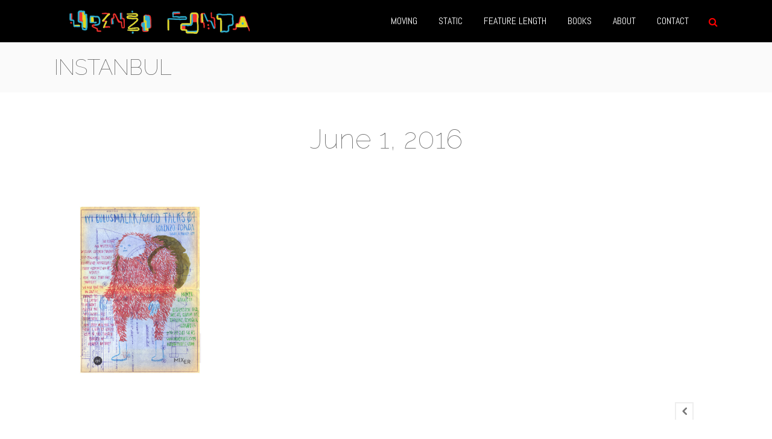

--- FILE ---
content_type: text/html; charset=UTF-8
request_url: https://www.cerberoleso.it/work/istanbul-talk/instanbul/
body_size: 9129
content:
<!DOCTYPE html><html xmlns="https://www.w3.org/1999/xhtml" lang="en-US"> <head> <meta charset="UTF-8" /> <meta name="viewport" content="width=device-width, user-scalable=yes, initial-scale=1.0, minimum-scale=0.1, maximum-scale=10.0"> <meta http-equiv="X-UA-Compatible" content="IE=edge,chrome=1" /> <meta http-equiv="Content-Type" content="text/html; charset=utf-8"/> <title itemprop="name"> instanbul - Lorenzo Fonda </title> <link rel="shortcut icon" href="https://www.cerberoleso.it/wp-content/uploads/lorenzo-favicon-1.png" /> <link rel="alternate" type="application/rss+xml" title="Lorenzo Fonda RSS Feed" href="https://www.cerberoleso.it/feed/"> <link rel="alternate" type="application/atom+xml" title="Lorenzo Fonda Atom Feed" href="https://www.cerberoleso.it/feed/atom/"> <link rel="pingback" href="https://www.cerberoleso.it/xmlrpc.php"> <!--[if lte IE 11]> <link rel='stylesheet' href='https://www.cerberoleso.it/wp-content/themes/ken/stylesheet/css/ie.css' /> <![endif]--> <!--[if lte IE 9]> <script src="https://www.cerberoleso.it/wp-content/themes/ken/js/html5shiv.js" type="text/javascript"></script> <![endif]--> <!--[if lte IE 8]> <script type="text/javascript" src="https://www.cerberoleso.it/wp-content/themes/ken/js/respond.js"></script> <![endif]--> <script type="text/javascript" src="https://www.youtube.com/player_api"></script> <script type="text/javascript" src="https://a.vimeocdn.com/js/froogaloop2.min.js"></script> <script type="text/javascript">// Declare theme scripts namespace
var ken = {};var php = {};var mk_theme_dir = "https://www.cerberoleso.it/wp-content/themes/ken",mk_captcha_url = "https://www.cerberoleso.it/wp-content/themes/ken/captcha/captcha.php",mk_captcha_check_url = "https://www.cerberoleso.it/wp-content/themes/ken/captcha/captcha-check.php",mk_theme_js_path = "https://www.cerberoleso.it/wp-content/themes/ken/js",mk_captcha_placeholder = "Enter Captcha",mk_captcha_invalid_txt = "Invalid. Try again.",mk_captcha_correct_txt = "Captcha correct.",mk_nav_res_width = 1140,mk_header_sticky = 1,mk_grid_width = 1140,mk_preloader_logo = "",mk_header_padding = 10,mk_accent_color = "#ff0000",mk_squeeze_header = 1,mk_logo_height = 50,mk_preloader_txt_color = "#ffffff",mk_preloader_bg_color = "#ffffff";mk_preloader_bar_color = "#ff0000",mk_no_more_posts = "No More Posts";mk_header_structure = "standard";mk_boxed_header = "1";var mk_header_trans_offset = 0;</script> <script type="text/javascript">var ajaxurl = "https://www.cerberoleso.it/wp-admin/admin-ajax.php"</script> <script>
if ( typeof WebFontConfig === "undefined" ) {WebFontConfig = new Object();}WebFontConfig['google'] = {families: ['Assistant:300', 'Raleway:100', 'Lilita+One:400', 'Abel:400', 'Glegoo:400&subset=latin']};(function() {var wf = document.createElement( 'script' );wf.src = 'https://ajax.googleapis.com/ajax/libs/webfont/1.5.3/webfont.js';
wf.type = 'text/javascript';wf.async = 'true';var s = document.getElementsByTagName( 'script' )[0];s.parentNode.insertBefore( wf, s );})();</script> <meta name='robots' content='index, follow, max-image-preview:large, max-snippet:-1, max-video-preview:-1' /><link rel="canonical" href="https://www.cerberoleso.it/work/istanbul-talk/instanbul/" /><meta property="og:locale" content="en_US" /><meta property="og:type" content="article" /><meta property="og:title" content="instanbul - Lorenzo Fonda" /><meta property="og:url" content="https://www.cerberoleso.it/work/istanbul-talk/instanbul/" /><meta property="og:site_name" content="Lorenzo Fonda" /><meta property="article:modified_time" content="2016-06-04T04:17:22+00:00" /><meta property="og:image" content="https://www.cerberoleso.it/work/istanbul-talk/instanbul" /><meta property="og:image:width" content="600" /><meta property="og:image:height" content="828" /><meta property="og:image:type" content="image/jpeg" /><meta name="twitter:card" content="summary_large_image" /><script type="application/ld+json" class="yoast-schema-graph">{"@context":"https://schema.org","@graph":[{"@type":"WebPage","@id":"https://www.cerberoleso.it/work/istanbul-talk/instanbul/","url":"https://www.cerberoleso.it/work/istanbul-talk/instanbul/","name":"instanbul - Lorenzo Fonda","isPartOf":{"@id":"https://www.cerberoleso.it/#website"},"primaryImageOfPage":{"@id":"https://www.cerberoleso.it/work/istanbul-talk/instanbul/#primaryimage"},"image":{"@id":"https://www.cerberoleso.it/work/istanbul-talk/instanbul/#primaryimage"},"thumbnailUrl":"https://www.cerberoleso.it/wp-content/uploads/instanbul.jpg","datePublished":"2016-06-01T21:24:19+00:00","dateModified":"2016-06-04T04:17:22+00:00","breadcrumb":{"@id":"https://www.cerberoleso.it/work/istanbul-talk/instanbul/#breadcrumb"},"inLanguage":"en-US","potentialAction":[{"@type":"ReadAction","target":["https://www.cerberoleso.it/work/istanbul-talk/instanbul/"]}]},{"@type":"ImageObject","inLanguage":"en-US","@id":"https://www.cerberoleso.it/work/istanbul-talk/instanbul/#primaryimage","url":"https://www.cerberoleso.it/wp-content/uploads/instanbul.jpg","contentUrl":"https://www.cerberoleso.it/wp-content/uploads/instanbul.jpg","width":600,"height":828},{"@type":"BreadcrumbList","@id":"https://www.cerberoleso.it/work/istanbul-talk/instanbul/#breadcrumb","itemListElement":[{"@type":"ListItem","position":1,"name":"Home","item":"https://www.cerberoleso.it/"},{"@type":"ListItem","position":2,"name":"ISTANBUL TALK &#8211; ILLUSTRATION","item":"https://www.cerberoleso.it/work/istanbul-talk/"},{"@type":"ListItem","position":3,"name":"instanbul"}]},{"@type":"WebSite","@id":"https://www.cerberoleso.it/#website","url":"https://www.cerberoleso.it/","name":"Lorenzo Fonda","description":"Film maker","potentialAction":[{"@type":"SearchAction","target":{"@type":"EntryPoint","urlTemplate":"https://www.cerberoleso.it/?s={search_term_string}"},"query-input":"required name=search_term_string"}],"inLanguage":"en-US"}]}</script><link rel="alternate" type="application/rss+xml" title="Lorenzo Fonda &raquo; Feed" href="https://www.cerberoleso.it/feed/" /><link rel="alternate" type="application/rss+xml" title="Lorenzo Fonda &raquo; Comments Feed" href="https://www.cerberoleso.it/comments/feed/" /><link rel="alternate" type="application/rss+xml" title="Lorenzo Fonda &raquo; instanbul Comments Feed" href="https://www.cerberoleso.it/work/istanbul-talk/instanbul/feed/" /><script type="text/javascript">
window._wpemojiSettings = {"baseUrl":"https:\/\/s.w.org\/images\/core\/emoji\/14.0.0\/72x72\/","ext":".png","svgUrl":"https:\/\/s.w.org\/images\/core\/emoji\/14.0.0\/svg\/","svgExt":".svg","source":{"concatemoji":"https:\/\/www.cerberoleso.it\/wp-includes\/js\/wp-emoji-release.min.js"}};
!function(i,n){var o,s,e;function c(e){try{var t={supportTests:e,timestamp:(new Date).valueOf()};sessionStorage.setItem(o,JSON.stringify(t))}catch(e){}}function p(e,t,n){e.clearRect(0,0,e.canvas.width,e.canvas.height),e.fillText(t,0,0);var t=new Uint32Array(e.getImageData(0,0,e.canvas.width,e.canvas.height).data),r=(e.clearRect(0,0,e.canvas.width,e.canvas.height),e.fillText(n,0,0),new Uint32Array(e.getImageData(0,0,e.canvas.width,e.canvas.height).data));return t.every(function(e,t){return e===r[t]})}function u(e,t,n){switch(t){case"flag":return n(e,"\ud83c\udff3\ufe0f\u200d\u26a7\ufe0f","\ud83c\udff3\ufe0f\u200b\u26a7\ufe0f")?!1:!n(e,"\ud83c\uddfa\ud83c\uddf3","\ud83c\uddfa\u200b\ud83c\uddf3")&&!n(e,"\ud83c\udff4\udb40\udc67\udb40\udc62\udb40\udc65\udb40\udc6e\udb40\udc67\udb40\udc7f","\ud83c\udff4\u200b\udb40\udc67\u200b\udb40\udc62\u200b\udb40\udc65\u200b\udb40\udc6e\u200b\udb40\udc67\u200b\udb40\udc7f");case"emoji":return!n(e,"\ud83e\udef1\ud83c\udffb\u200d\ud83e\udef2\ud83c\udfff","\ud83e\udef1\ud83c\udffb\u200b\ud83e\udef2\ud83c\udfff")}return!1}function f(e,t,n){var r="undefined"!=typeof WorkerGlobalScope&&self instanceof WorkerGlobalScope?new OffscreenCanvas(300,150):i.createElement("canvas"),a=r.getContext("2d",{willReadFrequently:!0}),o=(a.textBaseline="top",a.font="600 32px Arial",{});return e.forEach(function(e){o[e]=t(a,e,n)}),o}function t(e){var t=i.createElement("script");t.src=e,t.defer=!0,i.head.appendChild(t)}"undefined"!=typeof Promise&&(o="wpEmojiSettingsSupports",s=["flag","emoji"],n.supports={everything:!0,everythingExceptFlag:!0},e=new Promise(function(e){i.addEventListener("DOMContentLoaded",e,{once:!0})}),new Promise(function(t){var n=function(){try{var e=JSON.parse(sessionStorage.getItem(o));if("object"==typeof e&&"number"==typeof e.timestamp&&(new Date).valueOf()<e.timestamp+604800&&"object"==typeof e.supportTests)return e.supportTests}catch(e){}return null}();if(!n){if("undefined"!=typeof Worker&&"undefined"!=typeof OffscreenCanvas&&"undefined"!=typeof URL&&URL.createObjectURL&&"undefined"!=typeof Blob)try{var e="postMessage("+f.toString()+"("+[JSON.stringify(s),u.toString(),p.toString()].join(",")+"));",r=new Blob([e],{type:"text/javascript"}),a=new Worker(URL.createObjectURL(r),{name:"wpTestEmojiSupports"});return void(a.onmessage=function(e){c(n=e.data),a.terminate(),t(n)})}catch(e){}c(n=f(s,u,p))}t(n)}).then(function(e){for(var t in e)n.supports[t]=e[t],n.supports.everything=n.supports.everything&&n.supports[t],"flag"!==t&&(n.supports.everythingExceptFlag=n.supports.everythingExceptFlag&&n.supports[t]);n.supports.everythingExceptFlag=n.supports.everythingExceptFlag&&!n.supports.flag,n.DOMReady=!1,n.readyCallback=function(){n.DOMReady=!0}}).then(function(){return e}).then(function(){var e;n.supports.everything||(n.readyCallback(),(e=n.source||{}).concatemoji?t(e.concatemoji):e.wpemoji&&e.twemoji&&(t(e.twemoji),t(e.wpemoji)))}))}((window,document),window._wpemojiSettings);
</script><link rel='stylesheet' id='theme-styles-css' href='https://www.cerberoleso.it/wp-content/themes/ken/stylesheet/css/styles.min.css' type='text/css' media='all' /><link rel='stylesheet' id='theme-icons-css' href='https://www.cerberoleso.it/wp-content/themes/ken/stylesheet/css/theme-font-icons.min.css' type='text/css' media='all' /><style id='wp-emoji-styles-inline-css' type='text/css'>img.wp-smiley,img.emoji{display:inline !important;border:none !important;box-shadow:none !important;height:1em !important;width:1em !important;margin:0 0.07em !important;vertical-align:-0.1em !important;background:none !important;padding:0 !important}</style><link rel='stylesheet' id='wp-block-library-css' href='https://www.cerberoleso.it/wp-includes/css/dist/block-library/style.min.css' type='text/css' media='all' /><style id='classic-theme-styles-inline-css' type='text/css'>.wp-block-button__link{color:#fff;background-color:#32373c;border-radius:9999px;box-shadow:none;text-decoration:none;padding:calc(.667em + 2px) calc(1.333em + 2px);font-size:1.125em}.wp-block-file__button{background:#32373c;color:#fff;text-decoration:none}</style><style id='global-styles-inline-css' type='text/css'>body{--wp--preset--color--black:#000000;--wp--preset--color--cyan-bluish-gray:#abb8c3;--wp--preset--color--white:#ffffff;--wp--preset--color--pale-pink:#f78da7;--wp--preset--color--vivid-red:#cf2e2e;--wp--preset--color--luminous-vivid-orange:#ff6900;--wp--preset--color--luminous-vivid-amber:#fcb900;--wp--preset--color--light-green-cyan:#7bdcb5;--wp--preset--color--vivid-green-cyan:#00d084;--wp--preset--color--pale-cyan-blue:#8ed1fc;--wp--preset--color--vivid-cyan-blue:#0693e3;--wp--preset--color--vivid-purple:#9b51e0;--wp--preset--gradient--vivid-cyan-blue-to-vivid-purple:linear-gradient(135deg,rgba(6,147,227,1) 0%,rgb(155,81,224) 100%);--wp--preset--gradient--light-green-cyan-to-vivid-green-cyan:linear-gradient(135deg,rgb(122,220,180) 0%,rgb(0,208,130) 100%);--wp--preset--gradient--luminous-vivid-amber-to-luminous-vivid-orange:linear-gradient(135deg,rgba(252,185,0,1) 0%,rgba(255,105,0,1) 100%);--wp--preset--gradient--luminous-vivid-orange-to-vivid-red:linear-gradient(135deg,rgba(255,105,0,1) 0%,rgb(207,46,46) 100%);--wp--preset--gradient--very-light-gray-to-cyan-bluish-gray:linear-gradient(135deg,rgb(238,238,238) 0%,rgb(169,184,195) 100%);--wp--preset--gradient--cool-to-warm-spectrum:linear-gradient(135deg,rgb(74,234,220) 0%,rgb(151,120,209) 20%,rgb(207,42,186) 40%,rgb(238,44,130) 60%,rgb(251,105,98) 80%,rgb(254,248,76) 100%);--wp--preset--gradient--blush-light-purple:linear-gradient(135deg,rgb(255,206,236) 0%,rgb(152,150,240) 100%);--wp--preset--gradient--blush-bordeaux:linear-gradient(135deg,rgb(254,205,165) 0%,rgb(254,45,45) 50%,rgb(107,0,62) 100%);--wp--preset--gradient--luminous-dusk:linear-gradient(135deg,rgb(255,203,112) 0%,rgb(199,81,192) 50%,rgb(65,88,208) 100%);--wp--preset--gradient--pale-ocean:linear-gradient(135deg,rgb(255,245,203) 0%,rgb(182,227,212) 50%,rgb(51,167,181) 100%);--wp--preset--gradient--electric-grass:linear-gradient(135deg,rgb(202,248,128) 0%,rgb(113,206,126) 100%);--wp--preset--gradient--midnight:linear-gradient(135deg,rgb(2,3,129) 0%,rgb(40,116,252) 100%);--wp--preset--font-size--small:13px;--wp--preset--font-size--medium:20px;--wp--preset--font-size--large:36px;--wp--preset--font-size--x-large:42px;--wp--preset--spacing--20:0.44rem;--wp--preset--spacing--30:0.67rem;--wp--preset--spacing--40:1rem;--wp--preset--spacing--50:1.5rem;--wp--preset--spacing--60:2.25rem;--wp--preset--spacing--70:3.38rem;--wp--preset--spacing--80:5.06rem;--wp--preset--shadow--natural:6px 6px 9px rgba(0,0,0,0.2);--wp--preset--shadow--deep:12px 12px 50px rgba(0,0,0,0.4);--wp--preset--shadow--sharp:6px 6px 0px rgba(0,0,0,0.2);--wp--preset--shadow--outlined:6px 6px 0px -3px rgba(255,255,255,1),6px 6px rgba(0,0,0,1);--wp--preset--shadow--crisp:6px 6px 0px rgba(0,0,0,1)}:where(.is-layout-flex){gap:0.5em}:where(.is-layout-grid){gap:0.5em}body .is-layout-flow > .alignleft{float:left;margin-inline-start:0;margin-inline-end:2em}body .is-layout-flow > .alignright{float:right;margin-inline-start:2em;margin-inline-end:0}body .is-layout-flow > .aligncenter{margin-left:auto !important;margin-right:auto !important}body .is-layout-constrained > .alignleft{float:left;margin-inline-start:0;margin-inline-end:2em}body .is-layout-constrained > .alignright{float:right;margin-inline-start:2em;margin-inline-end:0}body .is-layout-constrained > .aligncenter{margin-left:auto !important;margin-right:auto !important}body .is-layout-constrained >:where(:not(.alignleft):not(.alignright):not(.alignfull)){max-width:var(--wp--style--global--content-size);margin-left:auto !important;margin-right:auto !important}body .is-layout-constrained > .alignwide{max-width:var(--wp--style--global--wide-size)}body .is-layout-flex{display:flex}body .is-layout-flex{flex-wrap:wrap;align-items:center}body .is-layout-flex > *{margin:0}body .is-layout-grid{display:grid}body .is-layout-grid > *{margin:0}:where(.wp-block-columns.is-layout-flex){gap:2em}:where(.wp-block-columns.is-layout-grid){gap:2em}:where(.wp-block-post-template.is-layout-flex){gap:1.25em}:where(.wp-block-post-template.is-layout-grid){gap:1.25em}.has-black-color{color:var(--wp--preset--color--black) !important}.has-cyan-bluish-gray-color{color:var(--wp--preset--color--cyan-bluish-gray) !important}.has-white-color{color:var(--wp--preset--color--white) !important}.has-pale-pink-color{color:var(--wp--preset--color--pale-pink) !important}.has-vivid-red-color{color:var(--wp--preset--color--vivid-red) !important}.has-luminous-vivid-orange-color{color:var(--wp--preset--color--luminous-vivid-orange) !important}.has-luminous-vivid-amber-color{color:var(--wp--preset--color--luminous-vivid-amber) !important}.has-light-green-cyan-color{color:var(--wp--preset--color--light-green-cyan) !important}.has-vivid-green-cyan-color{color:var(--wp--preset--color--vivid-green-cyan) !important}.has-pale-cyan-blue-color{color:var(--wp--preset--color--pale-cyan-blue) !important}.has-vivid-cyan-blue-color{color:var(--wp--preset--color--vivid-cyan-blue) !important}.has-vivid-purple-color{color:var(--wp--preset--color--vivid-purple) !important}.has-black-background-color{background-color:var(--wp--preset--color--black) !important}.has-cyan-bluish-gray-background-color{background-color:var(--wp--preset--color--cyan-bluish-gray) !important}.has-white-background-color{background-color:var(--wp--preset--color--white) !important}.has-pale-pink-background-color{background-color:var(--wp--preset--color--pale-pink) !important}.has-vivid-red-background-color{background-color:var(--wp--preset--color--vivid-red) !important}.has-luminous-vivid-orange-background-color{background-color:var(--wp--preset--color--luminous-vivid-orange) !important}.has-luminous-vivid-amber-background-color{background-color:var(--wp--preset--color--luminous-vivid-amber) !important}.has-light-green-cyan-background-color{background-color:var(--wp--preset--color--light-green-cyan) !important}.has-vivid-green-cyan-background-color{background-color:var(--wp--preset--color--vivid-green-cyan) !important}.has-pale-cyan-blue-background-color{background-color:var(--wp--preset--color--pale-cyan-blue) !important}.has-vivid-cyan-blue-background-color{background-color:var(--wp--preset--color--vivid-cyan-blue) !important}.has-vivid-purple-background-color{background-color:var(--wp--preset--color--vivid-purple) !important}.has-black-border-color{border-color:var(--wp--preset--color--black) !important}.has-cyan-bluish-gray-border-color{border-color:var(--wp--preset--color--cyan-bluish-gray) !important}.has-white-border-color{border-color:var(--wp--preset--color--white) !important}.has-pale-pink-border-color{border-color:var(--wp--preset--color--pale-pink) !important}.has-vivid-red-border-color{border-color:var(--wp--preset--color--vivid-red) !important}.has-luminous-vivid-orange-border-color{border-color:var(--wp--preset--color--luminous-vivid-orange) !important}.has-luminous-vivid-amber-border-color{border-color:var(--wp--preset--color--luminous-vivid-amber) !important}.has-light-green-cyan-border-color{border-color:var(--wp--preset--color--light-green-cyan) !important}.has-vivid-green-cyan-border-color{border-color:var(--wp--preset--color--vivid-green-cyan) !important}.has-pale-cyan-blue-border-color{border-color:var(--wp--preset--color--pale-cyan-blue) !important}.has-vivid-cyan-blue-border-color{border-color:var(--wp--preset--color--vivid-cyan-blue) !important}.has-vivid-purple-border-color{border-color:var(--wp--preset--color--vivid-purple) !important}.has-vivid-cyan-blue-to-vivid-purple-gradient-background{background:var(--wp--preset--gradient--vivid-cyan-blue-to-vivid-purple) !important}.has-light-green-cyan-to-vivid-green-cyan-gradient-background{background:var(--wp--preset--gradient--light-green-cyan-to-vivid-green-cyan) !important}.has-luminous-vivid-amber-to-luminous-vivid-orange-gradient-background{background:var(--wp--preset--gradient--luminous-vivid-amber-to-luminous-vivid-orange) !important}.has-luminous-vivid-orange-to-vivid-red-gradient-background{background:var(--wp--preset--gradient--luminous-vivid-orange-to-vivid-red) !important}.has-very-light-gray-to-cyan-bluish-gray-gradient-background{background:var(--wp--preset--gradient--very-light-gray-to-cyan-bluish-gray) !important}.has-cool-to-warm-spectrum-gradient-background{background:var(--wp--preset--gradient--cool-to-warm-spectrum) !important}.has-blush-light-purple-gradient-background{background:var(--wp--preset--gradient--blush-light-purple) !important}.has-blush-bordeaux-gradient-background{background:var(--wp--preset--gradient--blush-bordeaux) !important}.has-luminous-dusk-gradient-background{background:var(--wp--preset--gradient--luminous-dusk) !important}.has-pale-ocean-gradient-background{background:var(--wp--preset--gradient--pale-ocean) !important}.has-electric-grass-gradient-background{background:var(--wp--preset--gradient--electric-grass) !important}.has-midnight-gradient-background{background:var(--wp--preset--gradient--midnight) !important}.has-small-font-size{font-size:var(--wp--preset--font-size--small) !important}.has-medium-font-size{font-size:var(--wp--preset--font-size--medium) !important}.has-large-font-size{font-size:var(--wp--preset--font-size--large) !important}.has-x-large-font-size{font-size:var(--wp--preset--font-size--x-large) !important}.wp-block-navigation a:where(:not(.wp-element-button)){color:inherit}:where(.wp-block-post-template.is-layout-flex){gap:1.25em}:where(.wp-block-post-template.is-layout-grid){gap:1.25em}:where(.wp-block-columns.is-layout-flex){gap:2em}:where(.wp-block-columns.is-layout-grid){gap:2em}.wp-block-pullquote{font-size:1.5em;line-height:1.6}</style><link rel='stylesheet' id='theme-options-css' href='https://www.cerberoleso.it/wp-content/uploads/mk_assets/theme-options-production.css' type='text/css' media='all' /><link rel='stylesheet' id='mk-style-css' href='https://www.cerberoleso.it/wp-content/themes/cerberoleso2016/style.css' type='text/css' media='all' /><link rel='stylesheet' id='theme-dynamic-styles-css' href='https://www.cerberoleso.it/wp-content/themes/ken/custom.css' type='text/css' media='all' /><style id='theme-dynamic-styles-inline-css' type='text/css'>body,.theme-main-wrapper{background-color:#ffffff;background-repeat:repeat;background-position:right bottom;background-attachment:scroll}.mk-header-toolbar{background-color:#eeeeee;background-repeat:repeat;background-position:right bottom;background-attachment:scroll}#mk-header,.mk-secondary-header{background-color:#000000;background-repeat:repeat;background-position:center center;background-attachment:scroll}.theme-main-wrapper:not(.vertical-header) #mk-header.transparent-header.light-header-skin,.theme-main-wrapper:not(.vertical-header) #mk-header.transparent-header.dark-header-skin{border-top:none !important;background:transparent !important}.theme-main-wrapper:not(.vertical-header) .sticky-header.sticky-header-padding{padding-top:70px}.sticky-header-padding{background-color:#000000}#mk-header.transparent-header-sticky,#mk-header.sticky-header:not(.transparent-header){}#mk-page-title{padding:40px 0}#mk-page-title .mk-page-heading{font-size:36px;color:#545454;;}#mk-breadcrumbs{line-height:36px}#mk-page-title .mk-page-title-bg{background-color:#fafafa;background-repeat:repeat;background-position:right bottom;;height:100%;width:100%;top:0;left:0;transform:translateZ(0);-webkit-transform:translateZ(0)}.page-master-holder{position:relative}.background-img--page{background-color:#ffffff;background-repeat:repeat;background-position:right bottom;height:100%;width:100%;position:absolute;top:0;left:0;transform:translateZ(0);-webkit-transform:translateZ(0);z-index:-1}#mk-footer{background-color:#191919;background-repeat:repeat;background-position:right bottom;background-attachment:scroll}@font-face{font-family:'ArtbeesWPTokens';src:url('https://www.cerberoleso.it/wp-content/themes/ken/stylesheet/artbees-icons/ArtbeesWPTokens.eot');src:url('https://www.cerberoleso.it/wp-content/themes/ken/stylesheet/artbees-icons/ArtbeesWPTokens.eot?#iefix') format('embedded-opentype'),url('https://www.cerberoleso.it/wp-content/themes/ken/stylesheet/artbees-icons/ArtbeesWPTokens.woff') format('woff'),url('https://www.cerberoleso.it/wp-content/themes/ken/stylesheet/artbees-icons/ArtbeesWPTokens.ttf') format('truetype'),url('https://www.cerberoleso.it/wp-content/themes/ken/stylesheet/artbees-icons/ArtbeesWPTokens.svg#ArtbeesWPTokens') format('svg');font-weight:400;font-style:normal}@font-face{font-family:'FontAwesome';src:url('https://www.cerberoleso.it/wp-content/themes/ken/stylesheet/awesome-icons/fontawesome-webfont.eot?v=4.2');src:url('https://www.cerberoleso.it/wp-content/themes/ken/stylesheet/awesome-icons/fontawesome-webfont.eot?#iefix&v=4.2') format('embedded-opentype'),url('https://www.cerberoleso.it/wp-content/themes/ken/stylesheet/awesome-icons/fontawesome-webfont.woff?v=4.2') format('woff'),url('https://www.cerberoleso.it/wp-content/themes/ken/stylesheet/awesome-icons/fontawesome-webfont.ttf?v=4.2') format('truetype'),url('https://www.cerberoleso.it/wp-content/themes/ken/stylesheet/awesome-icons/fontawesome-webfont.svg#FontAwesome') format('svg');;font-weight:normal;font-style:normal}@font-face{font-family:'star';src:url('https://www.cerberoleso.it/wp-content/themes/ken/stylesheet/woocommerce-fonts/star.eot');src:url('../woocommerce-fonts/star.eot?#iefix') format('embedded-opentype'),url('../woocommerce-fonts/star.woff') format('woff'),url('../woocommerce-fonts/star.ttf') format('truetype'),url('../woocommerce-fonts/star.svg#star') format('svg');font-weight:normal;font-style:normal}@font-face{font-family:'WooCommerce';src:url('https://www.cerberoleso.it/wp-content/themes/ken/stylesheet/woocommerce-fonts/WooCommerce.eot');src:url('https://www.cerberoleso.it/wp-content/themes/ken/stylesheet/woocommerce-fonts/WooCommerce.eot?#iefix') format('embedded-opentype'),url('https://www.cerberoleso.it/wp-content/themes/ken/stylesheet/woocommerce-fonts/WooCommerce.woff') format('woff'),url('https://www.cerberoleso.it/wp-content/themes/ken/stylesheet/woocommerce-fonts/WooCommerce.ttf') format('truetype'),url('https://www.cerberoleso.it/wp-content/themes/ken/stylesheet/woocommerce-fonts/WooCommerce.svg#WooCommerce') format('svg');font-weight:normal;font-style:normal}@font-face{font-family:'Flaticon';src:url('https://www.cerberoleso.it/wp-content/themes/ken/stylesheet/line-icon-set/flaticon.eot');src:url('https://www.cerberoleso.it/wp-content/themes/ken/stylesheet/line-icon-set/flaticon.eot#iefix') format('embedded-opentype'),url('https://www.cerberoleso.it/wp-content/themes/ken/stylesheet/line-icon-set/flaticon.woff') format('woff'),url('https://www.cerberoleso.it/wp-content/themes/ken/stylesheet/line-icon-set/flaticon.ttf') format('truetype'),url('https://www.cerberoleso.it/wp-content/themes/ken/stylesheet/line-icon-set/flaticon.svg') format('svg');font-weight:normal;font-style:normal}@font-face{font-family:'Pe-icon-line';src:url('https://www.cerberoleso.it/wp-content/themes/ken/stylesheet/pe-line-icons/Pe-icon-line.eot?lqevop');src:url('https://www.cerberoleso.it/wp-content/themes/ken/stylesheet/pe-line-icons/Pe-icon-line.eot?#iefixlqevop') format('embedded-opentype'),url('https://www.cerberoleso.it/wp-content/themes/ken/stylesheet/pe-line-icons/Pe-icon-line.woff?lqevop') format('woff'),url('https://www.cerberoleso.it/wp-content/themes/ken/stylesheet/pe-line-icons/Pe-icon-line.ttf?lqevop') format('truetype'),url('https://www.cerberoleso.it/wp-content/themes/ken/stylesheet/pe-line-icons/Pe-icon-line.svg?lqevop#Pe-icon-line') format('svg');font-weight:normal;font-style:normal}</style><script type="text/javascript" src="https://www.cerberoleso.it/wp-includes/js/jquery/jquery.min.js" id="jquery-core-js"></script><script type="text/javascript" src="https://www.cerberoleso.it/wp-includes/js/jquery/jquery-migrate.min.js" id="jquery-migrate-js"></script><link rel="https://api.w.org/" href="https://www.cerberoleso.it/wp-json/" /><link rel="alternate" type="application/json" href="https://www.cerberoleso.it/wp-json/wp/v2/media/23615" /><link rel="EditURI" type="application/rsd+xml" title="RSD" href="https://www.cerberoleso.it/xmlrpc.php?rsd" /><meta name="generator" content="WordPress 6.4.7" /><link rel='shortlink' href='https://www.cerberoleso.it/?p=23615' /><meta name="generator" content="Cerberoleso.it 2016 2.0" /><style type="text/css">.recentcomments a{display:inline !important;padding:0 !important;margin:0 !important}</style><style type="text/css">.recentcomments a{display:inline !important;padding:0 !important;margin:0 !important}</style><meta name="generator" content="Powered by WPBakery Page Builder - drag and drop page builder for WordPress."/><style type="text/css" id="wp-custom-css">.mk-section-video video{width:100%}.video-container iframe{z-index:20000000 !important}.grid_hover_title a{text-decoration:none !important;color:#fff !important}@media only screen and (max-width:1024px) and (min-device-width:320px){.mk-section-video{display:block!important}}</style><noscript><style> .wpb_animate_when_almost_visible{opacity:1}</style></noscript> </head><body class="attachment attachment-template-default single single-attachment postid-23615 attachmentid-23615 attachment-jpeg instanbul wpb-js-composer js-comp-ver-6.6.0 vc_responsive" itemscope="itemscope" itemtype="https://schema.org/WebPage" > <div class="theme-main-wrapper "><div id="mk-boxed-layout" class="mk-full-enabled "><header id="mk-header" class=" sticky-header boxed-header header-align-left header-structure-standard put-header-top toolbar-is-active theme-main-header mk-header-module" data-header-style="" data-header-structure="standard" data-transparent-skin="" data-height="70" data-sticky-height="41" role="banner" itemscope="itemscope" itemtype="https://schema.org/WPHeader" ><div class="mk-grid"><nav id="mk-main-navigation" role="navigation" itemscope="itemscope" itemtype="https://schema.org/SiteNavigationElement" ><ul id="menu-lorenzo-primary-navigation" class="main-navigation-ul"><li class="responsive-nav-link"><div class="mk-burger-icon"> <div class="burger-icon-1"></div> <div class="burger-icon-2"></div> <div class="burger-icon-3"></div> </div></li><li class="mk-header-logo "><a href="https://www.cerberoleso.it/" title="Lorenzo Fonda"><img alt="Lorenzo Fonda" class="mk-dark-logo" src="https://www.cerberoleso.it/wp-content/uploads/header_yellow_piccolo-1.png" data-retina-src="https://www.cerberoleso.it/wp-content/uploads/header_retina_desktop-1-1.png" /></a></li><li id="menu-item-20" class="menu-item menu-item-type-post_type menu-item-object-page no-mega-menu"><a class="menu-item-link" href="https://www.cerberoleso.it/moving/">Moving</a></li><li id="menu-item-8" class="menu-item menu-item-type-post_type menu-item-object-page no-mega-menu"><a class="menu-item-link" href="https://www.cerberoleso.it/static/">Static</a></li><li id="menu-item-14" class="menu-item menu-item-type-post_type menu-item-object-page no-mega-menu"><a class="menu-item-link" href="https://www.cerberoleso.it/fl/">Feature Length</a></li><li id="menu-item-17" class="menu-item menu-item-type-post_type menu-item-object-page no-mega-menu"><a class="menu-item-link" href="https://www.cerberoleso.it/books/">Books</a></li><li id="menu-item-29" class="menu-item menu-item-type-post_type menu-item-object-page no-mega-menu"><a class="menu-item-link" href="https://www.cerberoleso.it/about/">About</a></li><li id="menu-item-26" class="menu-item menu-item-type-post_type menu-item-object-page no-mega-menu"><a class="menu-item-link" href="https://www.cerberoleso.it/contact/">Contact</a></li><li class="mk-header-search "><a class="header-search-icon" href="#"><i class="mk-icon-search"></i></a></li></ul></nav><form method="get" class="header-searchform-input" action="https://www.cerberoleso.it"> <input class="search-ajax-input" type="text" value="" name="s" id="mk-ajax-search-input" /> <input type="hidden" id="security" name="security" value="1cd13294ff" /><input type="hidden" name="_wp_http_referer" value="/work/istanbul-talk/instanbul/" /> <input value="" type="submit" /> <a href="#" class="header-search-close"><i class="mk-icon-close"></i></a></form></div><link rel="stylesheet" href="https://cdnjs.cloudflare.com/ajax/libs/Swiper/3.4.2/css/swiper.min.css" integrity="sha512-dLc41mqdowYwgVPGg7/h/HhL3zQWZJLrTnbqAVwyvfHwHF+Xpsfu5UWcE7BOjcY/f/0gV55oCP7UZ+CJar5Lqg==" crossorigin="anonymous" /><script src="https://cdnjs.cloudflare.com/ajax/libs/jquery.hoverintent/1.10.1/jquery.hoverIntent.min.js"></script><script src="https://cdnjs.cloudflare.com/ajax/libs/jquery.imagesloaded/4.1.4/imagesloaded.pkgd.min.js"></script><script src="https://cdnjs.cloudflare.com/ajax/libs/jquery.isotope/3.0.6/isotope.pkgd.min.js"></script><script src="https://cdnjs.cloudflare.com/ajax/libs/jquery-infinitescroll/2.0.2/jquery.infinitescroll.js"></script><script src="https://cdnjs.cloudflare.com/ajax/libs/Swiper/3.4.2/js/swiper.jquery.min.js" integrity="sha512-kZuRlVjyG3pnsZyFvfSlIeXQDOWRvZQo4+81+g+dybUUUHTgI9vtr1259r44u3X5cmlOP3+x5oSeAaMVfE1fyg==" crossorigin="anonymous"></script></header><div class="responsive-nav-container"></div><div class="sticky-header-padding sticky-header "></div><section id="mk-page-title" class="left-align" data-intro="" data-fullHeight=""><div class="mk-page-title-bg"></div><div class="mk-effect-gradient-layer"></div><div class="mk-grid"><h1 class="mk-page-heading">instanbul</h1><div class="clearboth"></div></div></section><div id="theme-page" class="mk-blog-single"><div class="journal_title"><h1 class="mk-page-heading">June 1, 2016</h1></div><div class="theme-page-wrapper -layout mk-grid vc_row-fluid "><div class="theme-content " id="blog-entry-23615" class="post-23615 attachment type-attachment status-inherit hentry" itemprop="mainContentOfPage"> <div class="entry-meta"><div class="item-holder"><time datetime="June 1st, 2016" itemprop="datePublished" pubdate><a href="201606"></a></time><div class="blog-categories"></div><a href="#comments" class="blog-comments"><i class="mk-icon-comment"></i><span> 0</span></a><div class="mk-love-holder"><span class="mk-love-this " id="mk-love-23615"><i class="mk-icon-heart"></i> <span class="mk-love-count">0</span></span></div><span class="single-type-icon"><i class="mk-theme-icon-image"></i></span><div class="clearboth"></div></div></div><div class="single-content"><p class="attachment"><a href='https://www.cerberoleso.it/wp-content/uploads/instanbul.jpg'><img fetchpriority="high" decoding="async" width="204" height="281" src="https://www.cerberoleso.it/wp-content/uploads/instanbul.jpg" class="attachment-medium size-medium" alt="" /></a></p></div><nav class="mk-next-prev"><a href="https://www.cerberoleso.it/work/istanbul-talk/" rel="prev"><i class="mk-theme-icon-prev-big"></i></a> <div class="clearboth"></div></nav><div class="single-post-tags"></div><div class="clearboth"></div></div><aside id="mk-sidebar" class="mk-builtin" role="complementary" itemscope="itemscope" itemtype="https://schema.org/WPSideBar" > <div class="sidebar-wrapper"> </div></aside><div class="clearboth"></div></div></div></section></div><a href="#" class="mk-go-top"><i class="mk-icon-angle-up"></i></a></div><style type='text/css'></style><script type="text/javascript">php = {hasAdminbar: false,json: ([{"name":"theme_header","params":{"stickyHeight":41.66666666666667}}] != null) ? [{"name":"theme_header","params":{"stickyHeight":41.66666666666667}}] : "",styles:  ''
};
var styleTag = document.createElement("style"),head = document.getElementsByTagName("head")[0];styleTag.type = "text/css";styleTag.innerHTML = php.styles;head.appendChild(styleTag);</script><script type="text/javascript" src="https://www.cerberoleso.it/wp-includes/js/jquery/ui/core.min.js" id="jquery-ui-core-js"></script><script type="text/javascript" src="https://www.cerberoleso.it/wp-includes/js/jquery/ui/tabs.min.js" id="jquery-ui-tabs-js"></script><script type="text/javascript" src="https://www.cerberoleso.it/wp-content/themes/ken/js/skrollr-min.js" id="skrollr-js"></script><script type="text/javascript" src="https://www.cerberoleso.it/wp-content/themes/ken/js/min/plugins-ck.js" id="theme-plugins-min-js"></script><script type="text/javascript" id="theme-scripts-min-js-extra">
var ajax_login_object = {"ajaxurl":"https:\/\/www.cerberoleso.it\/wp-admin\/admin-ajax.php","redirecturl":"https:\/\/www.cerberoleso.it","loadingmessage":"Sending user info, please wait..."};
</script><script type="text/javascript" src="https://www.cerberoleso.it/wp-content/themes/ken/js/min/theme-scripts-ck.js" id="theme-scripts-min-js"></script><script type="text/javascript" src="https://www.cerberoleso.it/wp-content/themes/cerberoleso2016/custom.js" id="custom-js-js"></script><script type="text/javascript" src="https://www.cerberoleso.it/wp-includes/js/jquery/ui/menu.min.js" id="jquery-ui-menu-js"></script><script type="text/javascript" src="https://www.cerberoleso.it/wp-includes/js/dist/vendor/wp-polyfill-inert.min.js" id="wp-polyfill-inert-js"></script><script type="text/javascript" src="https://www.cerberoleso.it/wp-includes/js/dist/vendor/regenerator-runtime.min.js" id="regenerator-runtime-js"></script><script type="text/javascript" src="https://www.cerberoleso.it/wp-includes/js/dist/vendor/wp-polyfill.min.js" id="wp-polyfill-js"></script><script type="text/javascript" src="https://www.cerberoleso.it/wp-includes/js/dist/dom-ready.min.js" id="wp-dom-ready-js"></script><script type="text/javascript" src="https://www.cerberoleso.it/wp-includes/js/dist/hooks.min.js" id="wp-hooks-js"></script><script type="text/javascript" src="https://www.cerberoleso.it/wp-includes/js/dist/i18n.min.js" id="wp-i18n-js"></script><script type="text/javascript" id="wp-i18n-js-after">
wp.i18n.setLocaleData( { 'text direction\u0004ltr': [ 'ltr' ] } );
</script><script type="text/javascript" src="https://www.cerberoleso.it/wp-includes/js/dist/a11y.min.js" id="wp-a11y-js"></script><script type="text/javascript" id="jquery-ui-autocomplete-js-extra">
var uiAutocompleteL10n = {"noResults":"No results found.","oneResult":"1 result found. Use up and down arrow keys to navigate.","manyResults":"%d results found. Use up and down arrow keys to navigate.","itemSelected":"Item selected."};
</script><script type="text/javascript" src="https://www.cerberoleso.it/wp-includes/js/jquery/ui/autocomplete.min.js" id="jquery-ui-autocomplete-js"></script><script type="text/javascript">jQuery(document).ready(function(){});                </script><script>// Run this very early after DOM is ready
(function ($) {// Prevent browser native behaviour of jumping to anchor
// while preserving support for current links (shared across net or internally on page)
var loc = window.location,hash = loc.hash;// Detect hashlink and change it's name with !loading appendix
if(hash.length && hash.substring(1).length) {var $topLevelSections = $('.vc_row, .mk-page-section, #comments');var $section = $topLevelSections.filter( '#' + hash.substring(1) );// We smooth scroll only to page section and rows where we define our anchors.
// This should prevent conflict with third party plugins relying on hash
if( ! $section.length )  return;// Mutate hash for some good reason - crazy jumps of browser. We want really smooth scroll on load
// Discard loading state if it already exists in url (multiple refresh)
hash = hash.replace( '!loading', '' );var newUrl = hash + '!loading';loc.hash = newUrl;}}(jQuery));</script></body></html>

--- FILE ---
content_type: text/css
request_url: https://www.cerberoleso.it/wp-content/themes/ken/stylesheet/css/styles.min.css
body_size: 10638
content:
@import url('styles.min-blessed1.css');
@media handheld,only screen and (max-width:767px){.mk-process-steps.vertical .mk-step:nth-child(even),.mk-process-steps.vertical .mk-step:nth-child(odd){margin:0;text-align:center}.mk-process-steps.vertical .mk-step:nth-child(even) .step-icon,.mk-process-steps.vertical .mk-step:nth-child(odd) .step-icon{left:50%;margin-left:-50px;right:0;bottom:30px;position:relative}.mk-process-steps.vertical .mk-step:nth-child(even) .step-holder,.mk-process-steps.vertical .mk-step:nth-child(odd) .step-holder{position:relative;margin:0!important;right:0!important;left:0!important;opacity:1!important}.mk-process-steps.vertical .mk-step:nth-child(even) .step-holder:before,.mk-process-steps.vertical .mk-step:nth-child(odd) .step-holder:before{position:absolute;top:-1px;right:auto;left:50%;margin-left:-6px;display:block;width:14px;height:14px;content:""}.mk-process-steps.vertical .mk-step:nth-child(odd) .step-holder:before{-webkit-transform:rotate(135deg);-moz-transform:rotate(135deg);-ms-transform:rotate(135deg);-o-transform:rotate(135deg)}.mk-process-steps.vertical .mk-step:nth-child(even) .step-holder:before{-webkit-transform:rotate(-45deg);-moz-transform:rotate(-45deg);-ms-transform:rotate(-45deg);-o-transform:rotate(-45deg)}}.mk-process-steps.horizontal .step-panes .step-icon{display:none}.mk-process-steps.horizontal .step-items{position:relative;margin:0;padding:0;list-style:none;text-align:center}@media screen and (max-width:765px){.mk-process-steps.horizontal .step-items{display:none}}.mk-process-steps.horizontal .step-items li{margin:0 30px;display:inline-block}.mk-process-steps.horizontal .step-panes{min-height:50px;padding-bottom:30px;text-align:center;transition:all .4s ease-in-out;-webkit-transition:all .4s ease-in-out;-moz-transition:all .4s ease-in-out;-ms-transition:all .4s ease-in-out;-o-transition:all .4s ease-in-out}@media screen and (max-width:765px){.mk-process-steps.horizontal .step-panes{display:none}}.mk-process-steps.horizontal .step-panes .mk-step{transition:all .4s ease-in-out;-webkit-transition:all .4s ease-in-out;-moz-transition:all .4s ease-in-out;-ms-transition:all .4s ease-in-out;-o-transition:all .4s ease-in-out;opacity:0;-ms-filter:'progid:DXImageTransform.Microsoft.Alpha(Opacity=@opacity)';top:30px;left:0;position:absolute;display:block;width:100%}.mk-process-steps.horizontal .step-panes .mk-step.active-step{opacity:1;-ms-filter:'progid:DXImageTransform.Microsoft.Alpha(Opacity=@opacity)';top:0}.mk-process-steps.horizontal .step-desc-responsive{display:none}@media handheld,only screen and (max-width:767px){.mk-process-steps.horizontal .step-items{text-align:center}.mk-process-steps.horizontal .step-items:before{display:none}.mk-process-steps.horizontal .step-items li{margin:15px}.mk-process-steps.horizontal .step-desc-responsive{display:block;text-align:center}}.mk-process-steps.horizontal .step-panes-responsive{display:none}@media handheld,only screen and (max-width:765px){.mk-process-steps.horizontal .step-panes-responsive{display:block}}.mk-process-steps.horizontal .step-panes-responsive .mk-step{margin-bottom:30px}.mk-process-steps.horizontal .step-panes-responsive .mk-step .step-icon{margin:0 auto 15px;display:block}.mk-process-steps.horizontal .step-panes-responsive .mk-step .step-title{text-align:center}.mk-process-steps.horizontal .step-panes-responsive .mk-step .step-desc{display:none}.mk-process-steps.horizontal .step-panes-responsive .mk-step .step-desc-responsive{font-size:inherit!important;font-weight:400!important}.mk-advanced-gmaps img{max-width:none!important}.mk-window-scroller{margin:0 0 20px 14px;border:1px solid #fff;-webkit-border-radius:10px;-moz-border-radius:10px;border-radius:10px;overflow:hidden;-webkit-box-shadow:-12px 12px 0 0 rgba(0,0,0,.08);-moz-box-shadow:-12px 12px 0 0 rgba(0,0,0,.08);box-shadow:-12px 12px 0 0 rgba(0,0,0,.08);cursor:ns-resize}.mk-window-scroller .window-top-bar{position:relative;background-color:#eee;border-bottom:1px solid #fff;height:30px}.mk-window-scroller .window-top-bar span,.mk-window-scroller .window-top-bar:after,.mk-window-scroller .window-top-bar:before{display:block;height:10px;width:10px;content:"";position:absolute;top:10px;-webkit-border-radius:20px;-moz-border-radius:20px;border-radius:20px}.mk-window-scroller .window-top-bar:before{background-color:#ff4351;left:12px}.mk-window-scroller .window-top-bar:after{background-color:#ffc600;left:27px}.mk-window-scroller .window-top-bar span{background-color:#71b93f;left:43px}.mk-window-scroller .image-holder{overflow:hidden;position:relative}.mk-window-scroller .image-holder img{position:absolute;top:0}.mk-event-countdown{margin-bottom:30px}.mk-event-countdown ul{margin:0;padding:0;text-align:center}.mk-event-countdown ul li{position:relative;display:inline-block;margin:0 0 0 15px;padding:35px 0 30px;width:110px;border:2px solid #e3e3e3}.mk-event-countdown ul li:first-child{margin-left:0}.mk-event-countdown ul li:first-child:before{display:none!important}.mk-event-countdown ul li:before{position:absolute;top:50%;left:-17px;display:block;width:15px;height:2px;content:""}.mk-event-countdown ul .countdown-timer{display:inline-block;text-align:center;text-transform:uppercase;font-weight:300;font-size:40px}.mk-event-countdown ul .countdown-text{display:block;color:#545454;font-size:13px;font-weight:700;text-transform:uppercase;line-height:13px;opacity:.5}.mk-mobile-slideshow .flex-direction-nav a i,.mk-tablet-slideshow .flex-direction-nav a i{color:#fff;line-height:33px;font-size:16px}.mk-event-countdown.dark-skin li:before{background-color:#e3e3e3}.mk-event-countdown.dark-skin li{border-color:#e3e3e3}.mk-event-countdown.light-skin li:before{background-color:rgba(255,255,255,.5)}.mk-event-countdown.light-skin li{border-color:rgba(255,255,255,.5);background-color:rgba(255,255,255,.1)}.mk-mobile-slideshow .flex-direction-nav a,.mk-tablet-slideshow .flex-direction-nav a{height:33px;background-color:rgba(0,0,0,.1);text-align:center;cursor:pointer;position:absolute;-ms-filter:'progid:DXImageTransform.Microsoft.Alpha(Opacity=@opacity)'}.mk-event-countdown.light-skin .countdown-text,.mk-event-countdown.light-skin .countdown-timer{color:#fff}@media screen and (max-width:600px){.mk-event-countdown li{width:40px!important;padding:10px 0!important}.mk-event-countdown li .countdown-timer{font-size:14px!important}.mk-event-countdown li .countdown-text{display:none}}.mk-tablet-slideshow{margin:0 auto 40px;width:100%;text-align:center}.mk-tablet-slideshow .mk-flex-slides{margin:0 auto!important;text-align:center}.mk-tablet-slideshow .flex-direction-nav a .mk-theme-icon-next-big:before,.mk-tablet-slideshow .flex-direction-nav a .mk-theme-icon-prev-big:before{font-size:16px}.mk-tablet-slideshow .flex-direction-nav a:hover{opacity:1;-ms-filter:'progid:DXImageTransform.Microsoft.Alpha(Opacity=@opacity)'}.mk-tablet-slideshow:hover .flex-direction-nav a{opacity:.6;-ms-filter:'progid:DXImageTransform.Microsoft.Alpha(Opacity=@opacity)'}.mk-tablet-slideshow:hover .flex-prev{left:60px}.mk-tablet-slideshow:hover .flex-next{right:60px}.mk-tablet-slideshow .flex-direction-nav a{top:50%;z-index:60;margin-top:-16px;width:33px;border:2px solid #fff;-webkit-border-radius:2px;-moz-border-radius:2px;border-radius:2px;opacity:0}.mk-tablet-slideshow .flex-prev{left:30px}.mk-tablet-slideshow .flex-next{right:30px}.mk-tablet-image{position:absolute;top:0;left:0;z-index:50;width:100%}.vc_col-sm-4>.mk-tablet-slideshow:hover .flex-prev{left:40px}.vc_col-sm-4>.mk-tablet-slideshow:hover .flex-next{right:40px}.vc_col-sm-3>.mk-tablet-slideshow .flex-next,.vc_col-sm-3>.mk-tablet-slideshow .flex-prev{transform:scale(.8);-webkit-transform:scale(.8);-moz-transform:scale(.8);-ms-transform:scale(.8);-o-transform:scale(.8)}.vc_col-sm-3>.mk-tablet-slideshow:hover .flex-prev{left:30px}.vc_col-sm-3>.mk-tablet-slideshow:hover .flex-next{right:30px}.vc_col-sm-2>.mk-tablet-slideshow .flex-next,.vc_col-sm-2>.mk-tablet-slideshow .flex-prev{transform:scale(.7);-webkit-transform:scale(.7);-moz-transform:scale(.7);-ms-transform:scale(.7);-o-transform:scale(.7)}.vc_col-sm-2>.mk-tablet-slideshow:hover .flex-prev{left:20px}.vc_col-sm-2>.mk-tablet-slideshow:hover .flex-next{right:20px}.mk-mobile-slideshow{margin:0 auto 40px;width:100%;max-width:100%;text-align:center}.mk-mobile-slideshow.landscape-style .mk-flex-slides,.mk-mobile-slideshow.portrait-style .mk-flex-slides{margin:0 auto!important}.mk-mobile-slideshow:hover .flex-direction-nav a{opacity:.7;-ms-filter:'progid:DXImageTransform.Microsoft.Alpha(Opacity=@opacity)'}.mk-mobile-slideshow.landscape-style:hover .flex-prev{left:155px}.mk-mobile-slideshow.landscape-style:hover .flex-next{right:140px}@media handheld,only screen and (max-width:700px){.mk-mobile-slideshow.landscape-style:hover .flex-prev{left:105px!important}.mk-mobile-slideshow.landscape-style:hover .flex-next{right:95px!important}}.mk-mobile-slideshow.portrait-style:hover .flex-prev{left:50px}.mk-mobile-slideshow.portrait-style:hover .flex-next{right:50px}.mk-mobile-slideshow .flex-direction-nav a{top:50%;z-index:60;margin-top:-16px;width:33px;border:2px solid #fff;-webkit-border-radius:2px;-moz-border-radius:2px;border-radius:2px;opacity:0}.mk-mobile-slideshow .flex-prev{left:30px}.mk-mobile-slideshow .flex-next{right:30px}.mk-mobile-image{position:absolute;top:0;left:0;z-index:50}.vc_col-sm-4>.mk-mobile-slideshow.landscape-style:hover .flex-prev{left:70px}.vc_col-sm-4>.mk-mobile-slideshow.landscape-style:hover .flex-next{right:70px}.vc_col-sm-3>.mk-mobile-slideshow.landscape-style .flex-next,.vc_col-sm-3>.mk-mobile-slideshow.landscape-style .flex-prev{transform:scale(.7);-webkit-transform:scale(.7);-moz-transform:scale(.7);-ms-transform:scale(.7);-o-transform:scale(.7)}.vc_col-sm-3>.mk-mobile-slideshow.landscape-style:hover .flex-prev{left:40px}.vc_col-sm-2>.mk-mobile-slideshow.landscape-style:hover .flex-prev,.vc_col-sm-2>.mk-mobile-slideshow.portrait-style:hover .flex-prev{left:20px}.vc_col-sm-3>.mk-mobile-slideshow.landscape-style:hover .flex-next{right:40px}.vc_col-sm-2>.mk-mobile-slideshow.landscape-style:hover .flex-next,.vc_col-sm-2>.mk-mobile-slideshow.portrait-style:hover .flex-next{right:20px}.vc_col-sm-2>.mk-mobile-slideshow.portrait-style .flex-next,.vc_col-sm-2>.mk-mobile-slideshow.portrait-style .flex-prev{transform:scale(.6);-webkit-transform:scale(.6);-moz-transform:scale(.6);-ms-transform:scale(.6);-o-transform:scale(.6)}.vc_col-sm-2>.mk-mobile-slideshow.landscape-style .flex-next,.vc_col-sm-2>.mk-mobile-slideshow.landscape-style .flex-prev{transform:scale(.5);-webkit-transform:scale(.5);-moz-transform:scale(.5);-ms-transform:scale(.5);-o-transform:scale(.5)}.mk-flipbox-container,.mk-flipbox-flipper{-moz-transform-style:preserve-3d;-ms-transform-style:preserve-3d}.theatre-slider-container{width:100%}.theatre-slider-container.center-align .computer-theatre-slider,.theatre-slider-container.center-align .laptop-theatre-slider{margin:0 auto}.theatre-slider-container.right-align .computer-theatre-slider,.theatre-slider-container.right-align .laptop-theatre-slider{margin:0 0 0 auto}.theatre-slider-container .computer-theatre-slider,.theatre-slider-container .laptop-theatre-slider{width:100%;max-width:920px;position:relative}.theatre-slider-container .computer-theatre-slider img,.theatre-slider-container .laptop-theatre-slider img{position:relative;z-index:3;pointer-events:none}.mk-employees.column-style .team-thumbnail:hover .mk-employeee-networks,.mk-employees.column_rounded-style .team-thumbnail:hover .mk-employeee-networks,.mk-employees.column_shadowed-style .team-thumbnail:hover .mk-employeee-networks,.mk-employees.grid-style .mk-employee-item:hover .mk-employeee-networks{pointer-events:auto}.no-csstransforms .theatre-slider-container .computer-theatre-slider img,.no-csstransforms .theatre-slider-container .laptop-theatre-slider img{z-index:1}.theatre-slider-container .computer-theatre-slider .player,.theatre-slider-container .laptop-theatre-slider .player{-webkit-box-sizing:content-box;-moz-box-sizing:content-box;box-sizing:content-box;position:relative;width:100%;background-color:#000;height:0}.theatre-slider-container .computer-theatre-slider .player iframe,.theatre-slider-container .computer-theatre-slider .player video,.theatre-slider-container .laptop-theatre-slider .player iframe,.theatre-slider-container .laptop-theatre-slider .player video{position:absolute;top:0;left:0;width:100%;height:100%}.theatre-slider-container .computer-theatre-slider .player .mk-theatre-video,.theatre-slider-container .laptop-theatre-slider .player .mk-theatre-video{position:absolute;top:0;left:0;z-index:1;overflow:hidden;min-width:100%;min-height:100%}.theatre-slider-container .computer-theatre-slider .player-container,.theatre-slider-container .laptop-theatre-slider .player-container{width:100%;position:absolute;border-color:transparent;border-style:solid;z-index:2;height:100%;box-sizing:border-box;left:0;top:0}@media only screen and (min-device-width:320px) and (max-width:1024px){.theatre-slider-container .computer-theatre-slider .player .mk-theatre-video,.theatre-slider-container .laptop-theatre-slider .player .mk-theatre-video{display:none!important}}.theatre-slider-container .laptop-theatre-slider .player-container .player{padding-bottom:63%}.theatre-slider-container .computer-theatre-slider .player-container .player{padding-top:2px;padding-bottom:56.25%}@media screen and (max-width:767px){.responsive-align-center,.responsive-align-center h1,.responsive-align-center h2,.responsive-align-center h3,.responsive-align-center h4,.responsive-align-center h5,.responsive-align-center h6,.responsive-align-center p{text-align:center!important}.responsive-align-left,.responsive-align-left h1,.responsive-align-left h2,.responsive-align-left h3,.responsive-align-left h4,.responsive-align-left h5,.responsive-align-left h6,.responsive-align-left p{text-align:left!important}.responsive-align-right,.responsive-align-right h1,.responsive-align-right h2,.responsive-align-right h3,.responsive-align-right h4,.responsive-align-right h5,.responsive-align-right h6,.responsive-align-right p{text-align:right!important}}.gform_wrapper select{padding:12px 14px 12px 20px!important}.gform_wrapper select[multiple=multiple]{padding:8px!important}.gform_wrapper input[type=email],.gform_wrapper input[type=number],.gform_wrapper input[type=password],.gform_wrapper input[type=tel],.gform_wrapper input[type=text],.gform_wrapper input[type=url],.gform_wrapper textarea{font-size:13px!important;color:#767676!important;padding:10px!important}.gform_wrapper .button{margin-right:10px!important;border:1px solid #eee!important;outline:0!important;color:#666!important;font-size:13px;line-height:13px!important;padding:12px 25px!important;vertical-align:top;letter-spacing:1px;display:inline-block;background-color:transparent}.gform_wrapper .button:hover{color:#fff!important}.gform_wrapper .gf_progressbar{-webkit-border-radius:0!important;-moz-border-radius:0!important;border-radius:0!important;-webkit-box-shadow:none!important;-moz-box-shadow:none!important;box-shadow:none!important}.gform_wrapper.gf_browser_chrome .gfield_checkbox li input,.gform_wrapper.gf_browser_chrome .gfield_checkbox li input[type=checkbox],.gform_wrapper.gf_browser_chrome .gfield_radio li input[type=radio]{margin-left:2px}.gform_wrapper form li,.gform_wrapper li{padding-bottom:10px}.gform_wrapper .top_label .gfield_label{margin-bottom:6px!important}@media only screen and (max-width:550px){.gform_wrapper .ginput_complex .ginput_left,.gform_wrapper .ginput_complex .ginput_right,.gform_wrapper .top_label input.medium,.gform_wrapper .top_label li.gfield.gf_left_half,.gform_wrapper .top_label li.gfield.gf_left_third,.gform_wrapper .top_label li.gfield.gf_middle_third,.gform_wrapper .top_label li.gfield.gf_right_half,.gform_wrapper .top_label select.medium{width:99%!important;margin-top:10px;float:none!important}}.mk-flipbox-container{-webkit-perspective:2000px;-moz-perspective:2000px;-ms-perspective:2000px;perspective:2000px;width:100%;text-align:center}.mk-flipbox-container.flip-horizontal .mk-flipbox-front{-webkit-transform:rotateY(0);-moz-transform:rotateY(0);-o-transform:rotateY(0);-ms-transform:rotateY(0);transform:rotateY(0);ms-transform:rotateY(0)}.mk-flipbox-container.flip-horizontal .mk-flipbox-back{-webkit-transform:rotateY(-180deg);-moz-transform:rotateY(-180deg);-o-transform:rotateY(-180deg);-ms-transform:rotateY(-180deg);transform:rotateY(-180deg);ms-transform:rotateY(-180deg)}.mk-flipbox-container.flip-horizontal:hover .mk-flipbox-back{-webkit-transform:rotateY(0);-moz-transform:rotateY(0);-o-transform:rotateY(0);-ms-transform:rotateY(0);transform:rotateY(0);ms-transform:rotateY(0)}.mk-flipbox-container.flip-horizontal:hover .mk-flipbox-front{-webkit-transform:rotateY(180deg);-moz-transform:rotateY(180deg);-o-transform:rotateY(180deg);-ms-transform:rotateY(180deg);transform:rotateY(180deg);ms-transform:rotateY(180deg);visibility:hidden}.mk-flipbox-container.flip-vertical .mk-flipbox-front{-webkit-transform:rotateX(0);-moz-transform:rotateX(0);-ms-transform:rotateX(0);-o-transform:rotateX(0);transform:rotateX(0);ms-transform:rotateX(0)}.mk-flipbox-container.flip-vertical .mk-flipbox-back{-webkit-transform:rotateX(180deg);-moz-transform:rotateX(180deg);-ms-transform:rotateX(180deg);-o-transform:rotateX(180deg);transform:rotateX(180deg);ms-transform:rotateX(180deg)}.mk-flipbox-container.flip-vertical .mk-flipbox-flipper{-webkit-transform-origin:100% 213.5px;-moz-transform-origin:100% 213.5px;-ms-transform-origin:100% 213.5px;-o-transform-origin:100% 213.5px}.mk-flipbox-container.flip-vertical:hover .mk-flipbox-back{-webkit-transform:rotateX(0);-moz-transform:rotateX(0);-ms-transform:rotateX(0);-o-transform:rotateX(0);transform:rotateX(0);ms-transform:rotateX(0)}.mk-flipbox-container.flip-vertical:hover .mk-flipbox-front{-webkit-transform:rotateX(-180deg);-moz-transform:rotateX(-180deg);-ms-transform:rotateX(-180deg);-o-transform:rotateX(-180deg);transform:rotateX(-180deg);ms-transform:rotateX(-180deg);visibility:hidden}.mk-flipbox-flipper{-webkit-transition:all .5s cubic-bezier(.645,.045,.355,1);-moz-transition:all .5s cubic-bezier(.645,.045,.355,1);-ms-transition:all .5s cubic-bezier(.645,.045,.355,1);-o-transition:all .5s cubic-bezier(.645,.045,.355,1);-webkit-perspective:2000px;-moz-perspective:2000px;-ms-perspective:2000px;perspective:2000px;-webkit-transform-style:preserve-3d;transform-style:preserve-3d;height:100%;position:relative}.mk-flipbox-back,.mk-flipbox-front{-webkit-backface-visibility:hidden;-moz-backface-visibility:hidden;-ms-backface-visibility:hidden;-o-backface-visibility:hidden;backface-visibility:hidden;transition:all .5s cubic-bezier(.645,.045,.355,1);-webkit-transition:all .5s cubic-bezier(.645,.045,.355,1);-moz-transition:all .5s cubic-bezier(.645,.045,.355,1);-ms-transition:all .5s cubic-bezier(.645,.045,.355,1);-o-transition:all .5s cubic-bezier(.645,.045,.355,1);-webkit-transform-style:preserve-3d;-moz-transform-style:preserve-3d;-o-transform-style:preserve-3d;-ms-transform-style:preserve-3d;transform-style:preserve-3d;position:absolute;left:0;top:0;height:100%;width:100%;display:table;table-layout:fixed}.mk-flipbox-back.border-radius-true,.mk-flipbox-front.border-radius-true{-webkit-border-radius:5px;-moz-border-radius:5px;border-radius:5px}.mk-flipbox-content{display:table-cell}.mk-flipbox-content .back-button{display:inline-block;margin-top:20px;-webkit-transform:none;-moz-transform:none;-ms-transform:none;-o-transform:none;overflow:visible}.mk-product-categories .mk-product-categories-list:after,.mk-product-categories .mk-product-categories-list:before,.woocommerce .products:after,.woocommerce .products:before{content:" ";display:table}.mk-flipbox-content .back-button.rounded{overflow:inherit!important}.mk-flipbox-content .back-title,.mk-flipbox-content .front-title{padding:20px 0}.mk-flipbox-back.va-top .mk-flipbox-content,.mk-flipbox-front.va-top .mk-flipbox-content{vertical-align:top;padding-top:20px}.mk-flipbox-back.va-middle .mk-flipbox-content,.mk-flipbox-front.va-middle .mk-flipbox-content{vertical-align:middle}.mk-flipbox-back.va-bottom .mk-flipbox-content,.mk-flipbox-front.va-bottom .mk-flipbox-content{vertical-align:bottom;padding-bottom:20px}.woocommerce .products:after{clear:both}.woocommerce .products li{float:left}.mk-product-categories .mk-product-categories-list{list-style:none;padding:0;margin-left:0}.mk-product-categories .mk-product-categories-list:after{clear:both}.mk-product-categories .mk-product-categories-list .product-item{margin-left:0;display:inline-block;float:left}.mk-product-categories .mk-product-categories-list .product-item .category-img{max-width:100%;-webkit-transform:scale(1);-moz-transform:scale(1);-ms-transform:scale(1);-o-transform:scale(1);transition:transform 1s ease-in-out;-webkit-transition:transform 1s ease-in-out;-moz-transition:transform 1s ease-in-out;-ms-transition:transform 1s ease-in-out;-o-transition:transform 1s ease-in-out}.mk-product-categories .mk-product-categories-list .product-item .item-holder{overflow:hidden;position:relative;margin:0 15px 30px}.mk-product-categories .mk-product-categories-list .product-item .item-holder h4{position:absolute;bottom:30%;left:0;width:100%;margin-bottom:0}.mk-product-categories .mk-product-categories-list .product-item .item-holder h4 span{display:block;text-align:center;width:55%;margin:0 auto;background-color:#222;line-height:1}.mk-product-categories .mk-product-categories-list .product-item .item-holder h4 span.category-name{font-size:13px;color:#fff;padding:20px 20px 5px;font-weight:700}.mk-product-categories .mk-product-categories-list .product-item .item-holder h4 span.item-count{font-size:12px;color:#a9a9a9;padding:5px 20px 20px;text-transform:uppercase}.mk-product-categories .mk-product-categories-list .product-item:hover .category-img{-webkit-transform:scale(1.2);-moz-transform:scale(1.2);-ms-transform:scale(1.2);-o-transform:scale(1.2)}.mk-product-categories .mk-product-categories-list.columns-4 .product-item{width:24.9%}.mk-product-categories .mk-product-categories-list.columns-3 .product-item{width:33.3%}.mk-product-categories .mk-product-categories-list.columns-2 .product-item{width:49.9%}.mk-product-categories .mk-product-categories-list.columns-1 .product-item{width:100%}.mk-product-categories .mk-product-categories-list.columns-1 .product-item .item-holder{margin-left:0;margin-right:0}@media handheld,only screen and (max-width:960px){.mk-product-categories .mk-product-categories-list.columns-3 .product-item,.mk-product-categories .mk-product-categories-list.columns-4 .product-item{width:49.9%!important}.mk-product-categories .mk-product-categories-list.columns-3 .product-item .item-holder,.mk-product-categories .mk-product-categories-list.columns-4 .product-item .item-holder{margin:0 15px 30px!important}}@media handheld,only screen and (max-width:550px){.mk-product-categories .mk-product-categories-list.columns-2 .product-item,.mk-product-categories .mk-product-categories-list.columns-3 .product-item,.mk-product-categories .mk-product-categories-list.columns-4 .product-item{width:100%!important}.mk-product-categories .mk-product-categories-list.columns-2 .product-item .item-holder,.mk-product-categories .mk-product-categories-list.columns-3 .product-item .item-holder,.mk-product-categories .mk-product-categories-list.columns-4 .product-item .item-holder{margin-left:0}}.visible-dt,.visible-dt-v2,.visible-nb,.visible-sm,.visible-tl,.visible-tl-v2{display:none}@media only screen and (max-width:765px){.hidden-sm{display:none!important}.visible-sm{display:block!important}.visible-sm.center-y{display:-webkit-flex!important;display:-ms-flexbox!important;display:flex!important}}@media only screen and (max-width:1024px){.hidden-nb{display:none!important}.visible-nb{display:block!important}.visible-nb.center-y{display:-webkit-flex!important;display:-ms-flexbox!important;display:flex!important}}@media only screen and (min-width:768px) and (max-width:1024px){.hidden-tl{display:none!important}.visible-tl{display:block!important}.visible-tl.center-y{display:-webkit-flex!important;display:-ms-flexbox!important;display:flex!important}}@media only screen and (min-width:768px) and (max-width:1280px){.hidden-tl-v2{display:none!important}.visible-tl-v2{display:block!important}.visible-tl-v2.center-y{display:-webkit-flex!important;display:-ms-flexbox!important;display:flex!important}}@media only screen and (min-width:1224px){.hidden-dt{display:none!important}.visible-dt{display:block!important}.visible-dt.center-y{display:-webkit-flex!important;display:-ms-flexbox!important;display:flex!important}}@media only screen and (min-width:1290px){.hidden-dt-v2{display:none!important}.visible-dt-v2{display:block!important}.visible-dt-v2.center-y{display:-webkit-flex!important;display:-ms-flexbox!important;display:flex!important}}@media only screen and (min-device-width:320px) and (max-device-width:480px){.no-smartphone{display:none!important}}@media only screen and (min-device-width:768px) and (max-device-width:1024px){.no-ipad{display:none!important}}@media only screen and (-webkit-min-device-pixel-ratio:1.5),only screen and (min-device-pixel-ratio:1.5){.no-iphone{display:none!important}}.mk-blockquote p,.mk-fancy-title p,.mk-title-box p,.pricing-offer-grid p{color:inherit!important;font-size:inherit!important;line-height:inherit!important}.mk-subscribe{margin-bottom:30px}.mk-subscribe>form{table-layout:auto}.mk-subscribe--message{padding:0 15px 15px;font-size:14px}.mk-subscribe--message.error{color:red}.mk-subscribe--message.success{color:#00a651}.mk-subscribe .mk-subscribe--form-column{padding:0;margin:0}.mk-subscribe .mk-subscribe--form-column:last-child{padding-right:0!important}.mk-subscribe .mk-subscribe--button,.mk-subscribe .mk-subscribe--email{width:100%;margin:0;padding:0;border:0;transition:background-color .15s linear,color .15s linear,border-color .15s linear;background-color:transparent;color:transparent;box-sizing:border-box}.mk-employees.column_rounded-style .hover-overlay,.mk-employees.column_rounded-style .team-thumbnail:hover .hover-overlay{background:-webkit-linear-gradient(rgba(0,0,0,0) 0,rgba(0,0,0,.6) 100%)!important;background:-o-linear-gradient(rgba(0,0,0,0) 0,rgba(0,0,0,.6) 100%)!important}.mk-subscribe .mk-subscribe--email{padding:0 2%}.mk-subscribe .mk-subscribe--button{outline:0}.mk-subscribe.medium-size .mk-subscribe--email{font-size:16px;height:45px;line-height:45px}.mk-subscribe.medium-size .mk-subscribe--button{font-size:14px;height:45px;min-width:115px}.mk-subscribe.large-size .mk-subscribe--button,.mk-subscribe.large-size .mk-subscribe--email{height:60px;font-size:20px}.mk-subscribe.large-size .mk-subscribe--email{line-height:60px}.mk-subscribe.large-size .mk-subscribe--button{min-width:140px}.mk-employees>ul{margin:0;padding:0;list-style:none}.mk-employees.column_rounded-style .mk-employee-item{float:left;margin:0;text-align:center}.mk-employees.column_rounded-style .team-member-name{display:block;font-size:18px;text-transform:uppercase;font-weight:bolder;margin-bottom:6px}.mk-employees.column_rounded-style .team-member-position{display:block;margin-bottom:14px;font-size:12px}.mk-employees.column_rounded-style .team-member-desc{display:block;padding:0 0 10px}.mk-employees.column_rounded-style .hover-overlay,.mk-employees.column_rounded-style .team-thumbnail,.mk-employees.column_rounded-style .team-thumbnail img{-webkit-border-radius:1500px;-moz-border-radius:1500px;border-radius:1500px}.mk-employees.column_rounded-style .team-thumbnail{margin-bottom:15px;position:relative;overflow:hidden}.mk-employees.column_rounded-style .team-thumbnail img{position:relative;z-index:1;width:100%}.mk-employees.column_rounded-style .team-thumbnail:hover .mk-employeee-networks a{opacity:1;-ms-filter:'progid:DXImageTransform.Microsoft.Alpha(Opacity=@opacity)';-webkit-transform:translate3d(0,0,0);transform:translate3d(0,0,0)}.mk-employees.column_rounded-style .team-thumbnail:hover .hover-overlay{opacity:1;-ms-filter:'progid:DXImageTransform.Microsoft.Alpha(Opacity=@opacity)';background:linear-gradient(rgba(0,0,0,0) 0,rgba(0,0,0,.6) 100%)!important}.mk-employees.column_rounded-style .hover-overlay{-webkit-transform:translate3d(0,0,0)!important;transform:translate3d(0,0,0)!important;-webkit-transition:all .35s;transition:all .35s;background:linear-gradient(rgba(0,0,0,0) 0,rgba(0,0,0,.6) 100%)!important}.mk-employees.column_rounded-style.one-column .mk-employee-item{padding:0 0 50px;width:100%}.mk-employees.column_rounded-style.one-column .mk-employee-item .team-thumbnail{float:left;width:50%}.mk-employees.column_rounded-style.one-column .mk-employee-item .team-info-wrapper{float:left;padding:10px 30px;width:50%}.mk-employees.column_rounded-style.two-column .mk-employee-item{padding:0 20px 50px;width:49.8%}.mk-employees.column_rounded-style.three-column .mk-employee-item{padding:0 20px 40px;width:33.3%}.mk-employees.column_rounded-style.four-column .mk-employee-item{padding:0 10px 30px;width:24.8%}.mk-employees.column_rounded-style.five-column .mk-employee-item{padding:0 10px 20px;width:19.8%}@media handheld,only screen and (max-width:767px){.mk-employees.column_rounded-style.five-column .mk-employee-item,.mk-employees.column_rounded-style.four-column .mk-employee-item,.mk-employees.column_rounded-style.three-column .mk-employee-item{padding:0 20px 50px;width:50%}.mk-employees.column_rounded-style .clearboth{display:none!important}}@media handheld,only screen and (max-width:600px){.mk-employees.column_rounded-style .mk-employee-item{padding:0 0 40px!important;width:100%!important}}.mk-employees.column-style .mk-employee-item{float:left;margin:0}.mk-employees.column-style .team-member-name{display:block;font-size:14px;font-weight:700}.mk-employees.column-style .team-member-position{display:block;margin-bottom:14px;font-weight:600;font-size:12px}.mk-employees.column-style .team-member-desc{display:block;padding:0 0 10px}.mk-employees.column-style .team-thumbnail{margin-bottom:15px;position:relative;overflow:hidden}.mk-employees.column-style .team-thumbnail img{position:relative;z-index:1;width:100%}.mk-employees.column-style .team-thumbnail:hover .hover-overlay,.mk-employees.column-style .team-thumbnail:hover .mk-employeee-networks a{opacity:1;-ms-filter:'progid:DXImageTransform.Microsoft.Alpha(Opacity=@opacity)';-webkit-transform:translate3d(0,0,0);transform:translate3d(0,0,0)}.mk-employees.column-style.one-column .mk-employee-item{padding:0 0 50px;width:100%}.mk-employees.column-style.one-column .mk-employee-item .team-thumbnail{float:left;width:50%}.mk-employees.column-style.one-column .mk-employee-item .team-info-wrapper{float:left;padding:10px 30px;width:50%}.mk-employees.column-style.two-column .mk-employee-item{padding:0 20px 50px;width:49.8%}.mk-employees.column-style.three-column .mk-employee-item{padding:0 20px 30px;width:33.3%}.mk-employees.column-style.four-column .mk-employee-item{padding:0 10px 20px;width:24.8%}.mk-employees.column-style.five-column .mk-employee-item{padding:0 10px 12px;width:19.8%}@media handheld,only screen and (max-width:767px){.mk-employees.column-style.five-column .mk-employee-item,.mk-employees.column-style.four-column .mk-employee-item,.mk-employees.column-style.three-column .mk-employee-item{padding:0 20px 50px;width:50%}.mk-employees.column-style .clearboth{display:none!important}}@media handheld,only screen and (max-width:600px){.mk-employees.column-style .mk-employee-item{padding:0 0 40px!important;width:100%!important}}.mk-employees.column_shadowed-style .mk-employee-item{float:left;margin:35px;text-align:center;padding:45px}.mk-employees.column_shadowed-style .team-member-name{display:block;font-size:15px;font-weight:700}.mk-employees.column_shadowed-style .team-member-position{display:block;margin-bottom:14px;font-weight:600;font-size:14px}.mk-employees.column_shadowed-style .team-member-desc,.mk-employees.column_shadowed-style .team-member-desc p{display:block;padding:0 0 10px;margin-top:30px;font-size:14px;line-height:25px}.mk-employees.column_shadowed-style .team-thumbnail{margin-bottom:30px;position:relative;overflow:hidden}.mk-employees.column_shadowed-style .team-thumbnail img{position:relative;z-index:1;width:120px;border-radius:50%}.mk-employees.column_shadowed-style .team-thumbnail:hover .hover-overlay,.mk-employees.column_shadowed-style .team-thumbnail:hover .mk-employeee-networks a{opacity:1;-ms-filter:'progid:DXImageTransform.Microsoft.Alpha(Opacity=@opacity)';-webkit-transform:translate3d(0,0,0);transform:translate3d(0,0,0)}.mk-employees.column_shadowed-style.one-column .mk-employee-item{padding:45px;width:calc(100% - 70px)}.mk-employees.column_shadowed-style.one-column .mk-employee-item .team-thumbnail{float:left;width:50%}.mk-employees.column_shadowed-style.one-column .mk-employee-item .team-info-wrapper{float:left;padding:10px 30px;width:50%}.mk-employees.column_shadowed-style.two-column .mk-employee-item{padding:45px;width:calc(49.8% - 70px)}.mk-employees.column_shadowed-style.three-column .mk-employee-item{padding:45px;width:calc(33.3% - 70px)}.mk-employees.column_shadowed-style.four-column .mk-employee-item{padding:25px;width:calc(24.8% - 50px);margin:25px}.mk-employees.column_shadowed-style.five-column .mk-employee-item{padding:15px;width:calc(19.8% - 30px);margin:10px 15px}@media handheld,only screen and (max-width:767px){.mk-employees.column_shadowed-style.five-column .mk-employee-item,.mk-employees.column_shadowed-style.four-column .mk-employee-item,.mk-employees.column_shadowed-style.three-column .mk-employee-item{padding:45px;width:calc(50% - 100px)}.mk-employees.column_shadowed-style .clearboth{display:none!important}}@media handheld,only screen and (max-width:600px){.mk-employees.column_shadowed-style .mk-employee-item{padding:45px!important;width:calc(100% - 100px)!important}.mk-employees.grid-style .mk-employee-item img{width:100%}}.mk-employees.grid-style{text-align:center;margin:0 auto}.mk-employees.grid-style .mk-employee-item{margin:0 auto;padding:0;list-style:none;position:relative;line-height:4px;display:inline-block;border:1px solid transparent;border-top:none;border-left:none;overflow:hidden;float:left}.mk-employees.grid-style .mk-employee-item:hover .mk-employeee-networks a{-webkit-transform:translateY(0) rotateX(0);-moz-transform:translateY(0) rotateX(0);-ms-transform:translateY(0) rotateX(0);-o-transform:translateY(0) rotateX(0);opacity:1;-ms-filter:'progid:DXImageTransform.Microsoft.Alpha(Opacity=@opacity)';-webkit-transform:translate3d(0,0,0);transform:translate3d(0,0,0)}.mk-employees.grid-style .mk-employee-item:hover .mk-employeee-networks a:hover{opacity:1;-ms-filter:'progid:DXImageTransform.Microsoft.Alpha(Opacity=@opacity)'}.mk-employees.grid-style .mk-employee-item:hover .hover-overlay{opacity:1;-ms-filter:'progid:DXImageTransform.Microsoft.Alpha(Opacity=@opacity)';-webkit-transform:translate3d(0,0,0);transform:translate3d(0,0,0)}.mk-employees.grid-style .mk-employee-item:hover .team-member-name,.mk-employees.grid-style .mk-employee-item:hover .team-member-position{opacity:1;-ms-filter:'progid:DXImageTransform.Microsoft.Alpha(Opacity=@opacity)'}@media handheld,only screen and (max-width:767px){.mk-employees.grid-style .mk-employee-item{width:33.3%}}@media handheld,only screen and (max-width:600px){.mk-employees.grid-style .mk-employee-item{width:50%}}@media handheld,only screen and (max-width:400px){.mk-employees.grid-style .mk-employee-item,.mk-employees.grid-style .mk-employee-item img{width:100%}}.mk-employees.grid-style .team-info-wrapper{position:absolute;left:0;top:0;height:215px;width:100%;z-index:8;line-height:20px}.mk-employees.grid-style .team-info-wrapper:before{content:'';display:inline-block;height:100%;vertical-align:middle;margin-right:-.25em}.mk-employees.grid-style .team-info-holder{display:inline-block;vertical-align:middle;text-align:center;padding:0 20px}.mk-employees.grid-style .team-member-name,.mk-employees.grid-style .team-member-position{display:block;color:#fff;font-weight:700;opacity:0;-ms-filter:'progid:DXImageTransform.Microsoft.Alpha(Opacity=@opacity)'}.column_shadowed-style .mk-employeee-networks,.mk-employeee-networks{padding:0;text-align:center;-webkit-backface-visibility:hidden;list-style:none}.mk-employees.grid-style .team-member-name{font-size:14px}.mk-employees.grid-style .team-member-position{font-size:12px}.mk-employees.grid-style .mk-employeee-networks{position:relative!important;margin:10px 0 0!important;top:auto!important;left:auto!important}.mk-employees .hover-overlay{z-index:8;opacity:0;-ms-filter:'progid:DXImageTransform.Microsoft.Alpha(Opacity=@opacity)';-webkit-transition:-webkit-transform .35s,opacity .35s;transition:transform .35s,opacity .35s;-webkit-transform:translate3d(0,50%,0);transform:translate3d(0,50%,0);background:-webkit-linear-gradient(rgba(0,0,0,0) 0,rgba(0,0,0,.6) 100%)!important;background:-o-linear-gradient(rgba(0,0,0,0) 0,rgba(0,0,0,.6) 100%)!important;background:linear-gradient(rgba(0,0,0,0) 0,rgba(0,0,0,.6) 100%)!important}.mk-employeee-networks{position:absolute;top:70%;left:0;margin:-25px 0 0;width:100%;z-index:10;pointer-events:none}.mk-employeee-networks li{display:inline-block;float:none!important;margin:0}.mk-employeee-networks li a{display:block;margin:3px;width:28px;height:28px;border:3px solid #fff;color:#fff;text-align:center;-webkit-transform:translate3d(0,50%,0);transform:translate3d(0,50%,0);-webkit-transition:all .2s,opacity;transition:all .2s,opacity;opacity:0;-ms-filter:'progid:DXImageTransform.Microsoft.Alpha(Opacity=@opacity)';-webkit-border-radius:3px;-moz-border-radius:3px;border-radius:3px;-webkit-backface-visibility:hidden}.mk-employeee-networks li a i{line-height:28px;font-size:16px;vertical-align:middle}.mk-employeee-networks li a:hover{background-color:#fff}.column_shadowed-style .mk-employeee-networks{position:static;top:initial;left:initial;margin:0;width:100%;z-index:10;pointer-events:all}.column_shadowed-style .mk-employeee-networks li a{color:#2540e4;opacity:1;-webkit-transform:translate3d(0,0,0);transform:translate3d(0,0,0);border:3px solid #2540e4;-webkit-border-radius:0;-moz-border-radius:0;border-radius:0}.column_shadowed-style .mk-employeee-networks li a:hover{color:#2540e4}.column_shadowed-style .mk-employeee-networks.rounded a{-webkit-border-radius:3px;-moz-border-radius:3px;border-radius:3px}.column_shadowed-style .mk-employeee-networks.circle a{-webkit-border-radius:50%;-moz-border-radius:50%;border-radius:50%}.mk-pricing-table{margin-bottom:30px;text-align:left}.mk-pricing-table .mk-pricing-offer-grid{width:20%;display:inline-block;vertical-align:top;margin-top:188px;padding-right:1px}.mk-pricing-table .mk-pricing-offer-grid .mk-offers ul{margin:0;padding:0;list-style:none;text-align:center}.mk-pricing-table .mk-pricing-offer-grid .mk-offers ul li{margin:0;font-size:13px;line-height:16px;padding:15px 0;display:block;width:auto;font-weight:700}.mk-pricing-table .mk-pricing-cols{display:inline-block;margin:0;padding:0;width:100%;list-style:none;text-align:center}.mk-pricing-table .mk-pricing-cols li{padding:0;margin:0 auto;display:inline-block;vertical-align:top;text-align:center;max-width:265px;position:relative;z-index:10}.mk-pricing-table .mk-pricing-cols li.four-table{width:25%}.mk-pricing-table .mk-pricing-cols li.three-table{width:33.3333333%}.mk-pricing-table .mk-pricing-cols li.two-table{width:50%}.mk-pricing-table .mk-pricing-cols li.one-table{width:100%}.mk-pricing-table .mk-pricing-cols>li{margin-top:30px}.mk-pricing-table .mk-pricing-cols .mk-pricing-plan{color:#fff;font-weight:700;font-size:13px;line-height:14px;text-transform:uppercase;padding:7px 0;background-color:rgba(0,0,0,.5)}.mk-pricing-table .mk-pricing-cols .mk-pricing-price{height:130px;width:100%}.mk-pricing-table .mk-pricing-cols .mk-pricing-price span{font-size:50px;line-height:130px;font-weight:500;color:#fff;position:relative;z-index:10}.mk-pricing-table .mk-pricing-cols .mk-pricing-features ul{margin:0;padding:0;position:relative;z-index:20}.mk-pricing-table .mk-pricing-cols .mk-pricing-features ul li{font-size:13px;line-height:16px;padding:15px 0;display:block;width:auto;background-color:rgba(0,0,0,.005)}.mk-pricing-table .mk-pricing-cols .mk-pricing-features ul li:nth-child(even){background-color:rgba(0,0,0,.02)}.mk-pricing-table .mk-pricing-cols .mk-pricing-features i{font-size:16px}.mk-pricing-table .mk-pricing-cols .mk-pricing-features .mk-icon-check{color:#00c360}.mk-pricing-table .mk-pricing-cols .mk-pricing-features .mk-icon-times{color:#ff0048}.mk-pricing-table .mk-pricing-cols .mk-pricing-features .mk-icon-star{margin-left:3px}.mk-pricing-table .mk-pricing-cols .mk-pricing-features .mk-icon-star.empty{color:#b0b0b0}.mk-pricing-table.classic-style.dark,.mk-pricing-table.modern-style.dark{color:#fff}.mk-pricing-table .mk-pricing-cols .mk-pricing-button{padding:20px 0 30px;background-color:rgba(0,0,0,.01)}.mk-pricing-table .mk-pricing-cols .mk-pricing-button a{position:relative;z-index:5;text-transform:uppercase}.mk-pricing-table .featured-plan{margin:1px -1px 0!important;border:1px solid rgba(0,0,0,.6);z-index:30!important;-webkit-box-shadow:0 0 25px 5px rgba(0,0,0,.24);-moz-box-shadow:0 0 25px 5px rgba(0,0,0,.24);box-shadow:0 0 25px 5px rgba(0,0,0,.24)}.mk-pricing-table .featured-plan .mk-pricing-price{height:158px}.mk-pricing-table .featured-plan .mk-pricing-button{padding:30px 0 50px}.mk-pricing-table.has-pricing-offer .mk-pricing-cols{width:80%!important;text-align:left}.mk-pricing-table.classic-style li .mk-pricing-cols:nth-child(odd) .mk-pricing-plan{background-color:rgba(0,0,0,.6)}.mk-pricing-table.classic-style li .mk-pricing-cols:nth-child(odd) .mk-pricing-button,.mk-pricing-table.classic-style li .mk-pricing-cols:nth-child(odd) .mk-pricing-features,.mk-pricing-table.classic-style li .mk-pricing-cols:nth-child(odd) .mk-pricing-price{position:relative}.mk-pricing-table.classic-style li .mk-pricing-cols:nth-child(odd) .mk-pricing-button:before,.mk-pricing-table.classic-style li .mk-pricing-cols:nth-child(odd) .mk-pricing-features:before,.mk-pricing-table.classic-style li .mk-pricing-cols:nth-child(odd) .mk-pricing-price:before{display:block;width:100%;height:100%;top:0;left:0;position:absolute;background-color:rgba(0,0,0,.04);content:"";z-index:1}.mk-pricing-table.classic-style.light .mk-pricing-features li{border-bottom:1px solid #e8e8e8}.mk-pricing-table.classic-style.light .mk-offers ul li{background-color:rgba(0,0,0,.005);border-bottom:1px solid #e8e8e8}.mk-pricing-table.classic-style.light .mk-offers ul li:nth-child(even){background-color:rgba(0,0,0,.01)}.mk-pricing-table.classic-style.dark .mk-offers ul li{background-color:rgba(0,0,0,.4)}.mk-pricing-table.classic-style.dark .mk-offers ul li:nth-child(even){background-color:rgba(0,0,0,.45)}.mk-pricing-table.classic-style.dark .mk-pricing-features ul li{background-color:rgba(0,0,0,.4)}.mk-pricing-table.classic-style.dark .mk-pricing-features ul li:nth-child(even){background-color:rgba(0,0,0,.45)}.mk-pricing-table.classic-style.dark .mk-pricing-cols li:nth-child(odd) .mk-pricing-plan{background-color:rgba(0,0,0,.6)}.mk-pricing-table.classic-style.dark .mk-pricing-cols li:nth-child(odd) .mk-pricing-button:before,.mk-pricing-table.classic-style.dark .mk-pricing-cols li:nth-child(odd) .mk-pricing-features:before,.mk-pricing-table.classic-style.dark .mk-pricing-cols li:nth-child(odd) .mk-pricing-price:before{background-color:rgba(0,0,0,.15)}.mk-pricing-table.classic-style.dark .mk-pricing-button{background-color:rgba(0,0,0,.4)}.mk-pricing-table.modern-style .mk-pricing-col{-webkit-border-radius:10px;-moz-border-radius:10px;border-radius:10px;border:0;background-color:rgba(255,255,255,.2)}.mk-pricing-table.modern-style .mk-pricing-col.featured-plan .mk-pricing-price{border:0!important;height:159px}.mk-pricing-table.modern-style .mk-pricing-col .mk-pricing-button,.mk-pricing-table.modern-style .mk-pricing-col .mk-pricing-features{border-left:3px solid #f6f6f6;border-right:3px solid #f6f6f6}.mk-pricing-table.modern-style .mk-pricing-col .mk-pricing-plan{background-clip:padding-box;-moz-border-radius-topright:10px;-moz-border-radius-bottomright:0;-moz-border-radius-bottomleft:0;-moz-border-radius-topleft:10px;-moz-background-clip:padding;-webkit-background-clip:padding-box;background-color:#222;font-size:14px;-webkit-border-radius:10px 10px 0 0;border-radius:10px 10px 0 0}.mk-pricing-table.modern-style .mk-pricing-col .mk-pricing-button{background-clip:padding-box;-moz-border-radius-topright:0;-moz-border-radius-bottomright:10px;-moz-border-radius-bottomleft:10px;-moz-border-radius-topleft:0;-moz-background-clip:padding;-webkit-background-clip:padding-box;border-bottom:3px solid #f6f6f6;-webkit-border-radius:0 0 10px 10px;border-radius:0 0 10px 10px}.mk-pricing-table.modern-style .mk-pricing-col .mk-pricing-features ul{padding:25px 40px 10px}.mk-pricing-table.modern-style .mk-pricing-col .mk-pricing-features ul li{background-color:transparent!important;border-bottom:2px solid #f8f8f8;text-align:left}#wp-calendar,.mk-pricing-table.modern-style .mk-pricing-col .mk-pricing-features ul li:last-child{border-bottom:none}.mk-pricing-table.modern-style .mk-pricing-col .mk-pricing-button,.mk-pricing-table.modern-style .mk-pricing-col .mk-pricing-button:before,.mk-pricing-table.modern-style .mk-pricing-col .mk-pricing-features,.mk-pricing-table.modern-style .mk-pricing-col .mk-pricing-features:before,.mk-pricing-table.modern-style .mk-pricing-col .mk-pricing-price,.mk-pricing-table.modern-style .mk-pricing-col .mk-pricing-price:before{background-color:transparent}.mk-pricing-table.modern-style .mk-pricing-col.featured-plan{-webkit-box-shadow:none;-moz-box-shadow:none;box-shadow:none}.mk-pricing-table.modern-style .featured-plan .mk-pricing-price{height:158px}.mk-pricing-table.modern-style .featured-plan .mk-pricing-button{padding:20px 0 30px}.mk-pricing-table.modern-style.light .mk-pricing-col{background-color:rgba(255,255,255,.2)}.mk-pricing-table.modern-style.dark .mk-offers ul li{background-color:rgba(0,0,0,.4)!important}.mk-pricing-table.modern-style.dark .mk-offers ul li:nth-child(even){background-color:rgba(0,0,0,.45)!important}.mk-pricing-table.modern-style.dark .mk-pricing-col{background-color:rgba(0,0,0,.4)}@media handheld,only screen and (max-width:960px){.mk-pricing-offer-grid{display:none}.has-pricing-offer .mk-pricing-cols,.mk-pricing-cols{width:100%!important;text-align:center}}@media handheld,only screen and (max-width:767px){.mk-pricing-cols .mk-pricing-col{width:100%!important;margin-bottom:30px;display:block;max-width:none!important}.mk-pricing-cols .mk-pricing-col li{max-width:none!important}}.widget{overflow:hidden;margin-bottom:35px}.widgettitle{position:relative;display:block;margin-bottom:15px;line-height:100%;font-size:13px;text-transform:uppercase}.widgettitle:after{display:block;content:"";width:70px;height:5px;background-color:rgba(128,128,128,.2);margin:10px 0}.mk-side-dashboard .widgettitle{margin-bottom:10px}.mk-side-dashboard .widget{margin-bottom:20px}.mk-side-dashboard .widget-social-container{padding:0!important}#mk-footer ul,#mk-sidebar ul,.mk-side-dashboard ul{margin:0}.widget_archive li,.widget_authors li,.widget_categories li,.widget_contact_info li,.widget_display_forums li,.widget_display_topics li,.widget_display_views li,.widget_links li,.widget_meta li,.widget_nav_menu li,.widget_pages li,.widget_popular_posts li,.widget_product_categories li,.widget_recent_comments li,.widget_recent_entries li,.widget_recent_posts li,.widget_rss li,.widget_text li,.widget_twitter li{margin:0;list-style:none}.widget_archive li a,.widget_contact_info li a,.widget_display_forums li a,.widget_display_topics li a,.widget_display_views li a,.widget_links li a,.widget_meta li a,.widget_nav_menu li a,.widget_pages li a,.widget_product_categories li a,.widget_recent_comments .recentcomments,.widget_recent_entries li a,.widget_text li a{display:inline-block;margin:0 0 12px;text-decoration:none;line-height:18px}.widget_archive li a,.widget_display_forums li a,.widget_display_topics li a,.widget_display_views li a,.widget_links li a,.widget_meta li a,.widget_nav_menu li a,.widget_product_categories li a,.widget_recent_entries li a{border-bottom:2px solid rgba(128,128,128,.1);display:block;padding-bottom:12px}.widget_pages{padding:0 10px}.widget_pages li{margin:0;padding:0}.widget_pages li a{padding:10px;margin:0;display:block;color:grey!important}.widget_pages li a:hover{background-color:rgba(128,128,128,.1)}.widget_pages .page_item_has_children li:nth-child(odd) a{padding:5px 10px 5px 20px}.widget_recent_comments .mk-recent-comments{padding:0 10px}.widget_recent_comments .mk-recent-comments .recentcomments{position:relative;padding-left:68px;margin-bottom:16px;display:block}.widget_recent_comments .mk-recent-comments .recentcomments .comment-detail{position:relative;min-height:60px;padding:16px;background-color:rgba(128,128,128,.1);display:block}.widget_recent_comments .mk-recent-comments .recentcomments .comment-detail p{margin:0;line-height:18px}.widget_recent_comments .mk-recent-comments .recentcomments .comment-detail:before{position:absolute;content:"";width:0;height:0;border-top:8px solid transparent;border-bottom:8px solid transparent;border-right:8px solid rgba(128,128,128,.1);left:-8px;top:50%;margin-top:-4px}.widget_recent_comments .mk-recent-comments .comment-avatar{display:inline-block;position:absolute;left:0;top:50%;margin-top:-20px;width:45px;heights:45px}.widget_recent_comments .mk-recent-comments .comment-author{margin-bottom:2px;color:#444}.widget_recent_comments .mk-recent-comments .comment-content{color:#666;font-size:12px;line-height:15px}.widget_rss li{margin-bottom:15px;padding-bottom:15px;border-bottom:1px solid rgba(128,128,128,.2)}.widget_rss .rsswidget{margin-bottom:20px;font-weight:700;font-size:15px}.widget_rss .rss-date{display:block;padding-top:5px;font-size:11px}.widget_rss cite{font-size:11px}.widget_rss .rssSummary{padding:6px 0}.widget-sub-navigation ul,.woocommerce-MyAccount-navigation ul{display:block;margin:0;padding:0;list-style:none}.widget-sub-navigation ul li,.woocommerce-MyAccount-navigation ul li{margin:0}.widget-sub-navigation ul li:last-child a,.woocommerce-MyAccount-navigation ul li:last-child a{border-bottom:none!important;padding-bottom:16px!important}.widget-sub-navigation ul li:first-child a,.woocommerce-MyAccount-navigation ul li:first-child a{padding-top:16px!important}.widget-sub-navigation ul li a,.woocommerce-MyAccount-navigation ul li a{display:block;font-size:13px;text-transform:uppercase;border-bottom:2px solid rgba(128,128,128,.1);padding:8px 25px 8px 0;color:grey!important}.widget-sub-navigation ul li a:hover,.widget-sub-navigation ul li.current_page_item a,.woocommerce-MyAccount-navigation ul li a:hover,.woocommerce-MyAccount-navigation ul li.current_page_item a{color:#444!important}.widget-sub-navigation ul li.current_page_item,.woocommerce-MyAccount-navigation ul li.current_page_item{font-weight:600}.widget_categories li,.widget_product_tag_cloud li,.widget_tag_cloud li{display:inline-block}.widget_categories a,.widget_product_tag_cloud a,.widget_tag_cloud a{display:inline-block;margin:8px 3px 0 0;padding:8px 10px;text-transform:capitalize;font-size:12px!important;line-height:100%;color:grey!important;background-color:rgba(128,128,128,.1)}.widget_categories a:hover,.widget_product_tag_cloud a:hover,.widget_tag_cloud a:hover{color:#fff!important}.widget_contact_form .mk-contact-form-wrapper,.widget_tag_cloud .tagcloud{padding:0 10px}.widget_contact_form .captcha-change-image{display:inline-block;margin:10px auto;font-size:10px}.widget_contact_info ul{padding:0 15px}.widget_contact_info ul li{position:relative;display:block;margin:0 0 9px;padding:0 0 0 40px;line-height:30px;color:grey!important}.widget_contact_info ul li span{display:inline-block;line-height:18px;vertical-align:middle;font-size:12px}.widget_contact_info ul li a{margin:0;color:grey!important}.widget_contact_info ul li i{position:absolute;top:3px;left:0;line-height:28px;font-size:16px;height:28px;width:16px;padding-right:10px;display:block;text-align:left;border-right:2px solid rgba(128,128,128,.2)}.widget_contact_info.dark-skin li i{border-right:2px solid #eee;color:#737373}.widget_contact_info.light-skin li a,.widget_contact_info.light-skin li span{color:#fff}.widget_contact_info.light-skin li i{border-right:2px solid rgba(255,255,255,.4);color:#fff}.widget_video .mk-frame{position:relative;border:1px solid rgba(128,128,128,.1);background-color:rgba(128,128,128,.05);padding:25px 12px 12px;margin:30px 3px 3px 0}.widget_video .mk-frame .video-title{font-weight:600;padding:0 10px;font-size:14px;margin-top:14px}.widget_video .mk-frame .video-desc{padding:0 10px}.mk-instagram-feeds{width:100%;overflow:hidden}.mk-instagram-feeds .item-holder{position:relative}.mk-instagram-feeds .hover-overlay{background-color:rgba(0,0,0,.6)!important}.mk-instagram-feeds a{line-height:4px;float:left;display:inline-block;margin:0 1px 1px 0}.mk-instagram-feeds .one-columns,.mk-instagram-feeds a img{width:100%}.mk-instagram-feeds .two-columns{width:49.8%}.mk-instagram-feeds .three-columns{width:33.2%}.mk-instagram-feeds .four-columns{width:24.7%}.mk-instagram-feeds .five-columns{width:19.6%}@media handheld,only screen and (max-width:600px){.mk-instagram-feeds .five-columns,.mk-instagram-feeds .four-columns,.mk-instagram-feeds .three-columns{width:49%!important}.mk-instagram-feeds a img{width:100%}}.widget_posts_lists ul li{overflow:hidden;margin:0 0 25px;padding:0;list-style:none}.widget_posts_lists ul li .featured-image{float:left;overflow:hidden;margin:0;display:block}.widget_posts_lists ul li .post-list-info{margin:0 0 0 100px}.widget_posts_lists ul li .post-list-info.posts-no-thumb{margin-left:0}.widget_posts_lists ul li .post-list-title{display:block;font-size:13px;line-height:18px;margin-bottom:12px}.widget_posts_lists ul li .post-list-title:after{margin-top:8px;display:block;width:70px;height:1px;content:"";background-color:rgba(128,128,128,.2)}.widget_posts_lists ul li .post-list-meta{display:block}.widget_posts_lists ul li .post-list-meta time{color:#999}.widget_posts_lists ul li .post-list-meta a,.widget_posts_lists ul li .post-list-meta time{font-size:12px;line-height:15px;font-weight:700;font-style:italic}.widget_posts_tabs .mk-tabs-pane li{overflow:hidden;margin:0 0 20px;padding:0 0 20px;list-style:none;border-bottom:2px solid #eee}.widget_posts_tabs .mk-tabs-pane li .featured-image{float:left;overflow:hidden;margin:0 10px 0 0;display:block}#wp-calendar,.widget_recent_portfolio{overflow:visible}.widget_posts_tabs .mk-tabs-pane li .post-list-info{margin:0 0 0 80px}.widget_posts_tabs .mk-tabs-pane li .post-list-info.posts-no-thumb{margin-left:0}.widget_posts_tabs .mk-tabs-pane li .post-list-title{display:block;font-size:13px;line-height:18px;margin-bottom:12px}.widget_posts_tabs .mk-tabs-pane li .post-list-meta{display:block;line-height:18px}.widget_posts_tabs .mk-tabs-pane li .post-list-meta .cats,.widget_posts_tabs .mk-tabs-pane li .post-list-meta time{display:inline-block}.widget_posts_tabs .mk-tabs-pane li .post-list-meta time{font-size:11px;font-weight:700;color:#444}.widget_posts_tabs .mk-tabs-pane li .post-list-meta .cats a{font-size:12px;font-weight:700;font-style:italic}.widget_posts_tabs .mk-tabs-pane li .blog-comments,.widget_posts_tabs .mk-tabs-pane li .mk-love-holder{display:inline-block;font-size:12px;font-weight:700;font-style:italic;color:#999!important;padding-right:8px}.widget_posts_tabs .mk-tabs-pane li .blog-comments i,.widget_posts_tabs .mk-tabs-pane li .mk-love-holder i{color:#eee;font-size:16px}.widget_posts_tabs .mk-tabs-tabs{border-bottom:3px solid #eee}.widget_posts_tabs .mk-tabs-tabs li{display:inline-block;padding:10px 12px 6px}.widget_posts_tabs .mk-tabs-tabs li a{font-weight:700;font-size:12px;line-height:12px;color:#999!important}.widget_posts_tabs .mk-tabs-tabs li.ui-state-active{background-color:#eee}.widget_posts_tabs .mk-tabs-tabs li.ui-state-active a{color:#454545!important}.widget_posts_tabs .mk-tabs-panes{padding-top:20px}.widget_social_networks .social-title.center{text-align:center}.widget_social_networks .social-title.center:after{margin-left:auto!important;margin-right:auto!important}.widget_social_networks .social-title.right{text-align:right}.widget_social_networks a{position:relative;display:inline-block;float:left;margin:4px;font-size:16px;text-align:center;-webkit-border-radius:3px;-moz-border-radius:3px;border-radius:3px}.widget_social_networks .widget-social-container.align-center a,.widget_social_networks .widget-social-container.align-right a{float:none}.widget_social_networks a.dark{color:#737373!important}.widget_social_networks a.dark:hover,.widget_social_networks a.light,.widget_social_networks a.light i{color:#fff!important}.widget_social_networks .widget-social-container{padding:0 10px}.widget_social_networks .widget-social-container:after,.widget_social_networks .widget-social-container:before{content:" ";display:table}.widget_social_networks .widget-social-container:after{clear:both}.widget_social_networks .widget-social-container.align-right{text-align:right}.widget_social_networks .widget-social-container.align-center{text-align:center}.widget_social_networks .circle-style a{height:30px;width:30px;line-height:30px;-webkit-border-radius:50%;-moz-border-radius:50%;border-radius:50%}.widget_social_networks .circle-style a.dark{border:3px solid #737373}.widget_social_networks .circle-style a.dark:hover{color:#fff!important;background-color:#737373}.widget_social_networks .circle-style a.light{border:3px solid #fff!important}.widget_social_networks .circle-style a.light:hover{background-color:#fff!important;color:#000!important}.widget_social_networks .circle-style a.light:hover i{color:#000!important}.widget_social_networks .circle-style a.custom{border:3px solid #737373}.widget_social_networks .simple-style{padding:0}.widget_social_networks .simple-style a{font-size:24px;margin:8px 16px 8px 0;border-color:transparent!important}.widget_social_networks .simple-style a i{transition:color .3s ease}.widget_social_networks .simple-style a.custom,.widget_social_networks .simple-style a:hover{background-color:transparent!important}.widget_social_networks .simple-style a.dark:hover,.widget_social_networks .simple-style a.light:hover{color:inherit!important}@media handheld,only screen and (max-width:650px){.widget_social_networks .widget-social-container.align-left,.widget_social_networks .widget-social-container.align-right{text-align:center}.widget_social_networks .widget-social-container.align-left a,.widget_social_networks .widget-social-container.align-right a{float:none}}.widget_testimonials .testimonial-slider{position:relative;padding:0 10px!important}.widget_testimonials .testimonial-slider li{margin:0}.widget_testimonials .testimonial-slider .testimonial-quote{position:relative;padding:15px 20px;background-color:rgba(128,128,128,.1);font-size:14px;line-height:22px;color:grey}.widget_testimonials .testimonial-slider .testimonial-quote:after{position:absolute;content:"";width:0;height:0;border-left:8px solid transparent;border-right:8px solid transparent;border-top:8px solid rgba(128,128,128,.1);left:50%;bottom:-8px;margin-left:-4px}.widget_testimonials .testimonial-slider .testimonial-details{margin-top:15px;text-align:center}.widget_testimonials .testimonial-slider .testimonial-author{margin:0;font-size:13px;color:grey!important;line-height:18px}.widget_testimonials .testimonial-slider .testimonial-position{display:block;font-size:12px;line-height:12px}.widget_recent_portfolio ul{margin:0;padding:0 10px;list-style:none}.widget_recent_portfolio ul li{position:relative;margin:0;float:left;padding:0;display:block;width:50%}.widget_recent_portfolio .item-holder{margin:0 1px 1px 0}.widget_recent_portfolio .portfolio-permalink{width:27px;height:27px;text-align:center;display:block;margin:20px auto 0;border:3px solid #fff}.widget_recent_portfolio .portfolio-permalink:hover{background-color:#fff;color:#000}.widget_recent_portfolio .portfolio-permalink:hover i{color:#000}.widget_recent_portfolio .portfolio-permalink i{font-size:16px;line-height:27px;color:#fff;display:block}.widget_recent_portfolio .portfolio-meta{position:absolute;z-index:10;top:50%;left:50%;text-align:center;-webkit-backface-visibility:hidden;opacity:0;-ms-filter:'progid:DXImageTransform.Microsoft.Alpha(Opacity=@opacity)';-webkit-transform:translate3d(-50%,-50%,0);-moz-transform:translate3d(-50%,-50%,0);-ms-transform:translate3d(-50%,-50%,0);-o-transform:translate3d(-50%,-50%,0)}.widget_recent_portfolio .portfolio-meta .portfolio-plus-icon i{font-size:16px;-webkit-transform:rotate(-45deg);-moz-transform:rotate(-45deg);-ms-transform:rotate(-45deg);-o-transform:rotate(-45deg);color:#fff;display:block}.widget_recent_portfolio .featured-image{line-height:4px}.widget_recent_portfolio .featured-image:hover .portfolio-meta{opacity:1;-ms-filter:'progid:DXImageTransform.Microsoft.Alpha(Opacity=@opacity)'}.widget_recent_portfolio .featured-image:hover .portfolio-plus-icon i{-webkit-transform:rotate(0);-moz-transform:rotate(0);-ms-transform:rotate(0);-o-transform:rotate(0)}@media handheld,only screen and (max-width:767px){.widget_recent_portfolio .featured-image img{width:100%}}.mk-tweet-list{display:block;position:relative;margin:0!important;list-style:none;padding:0 15px}.mk-tweet-list li{padding:0 0 15px;margin:0 0 15px;border-bottom:2px solid #e6e6e6}.mk-tweet-list li .tweet-text{display:block;line-height:18px;color:grey}.mk-tweet-list li .tweet-text a{color:#22b7df!important;font-weight:700}.mk-tweet-list li .tweet-time{display:block;text-transform:uppercase}.mk-searchform{position:relative;max-width:320px}.mk-searchform .text-input{margin:0 3px 3px 0;padding:12px 28px 12px 12px;width:100%;color:grey;border:2px solid rgba(128,128,128,.2);font-size:12px;text-transform:uppercase;background:0 0}.mk-searchform .mk-textarea::-webkit-input-placeholder,.mk-searchform .text-input::-webkit-input-placeholder{color:grey}.mk-searchform .mk-textarea:-moz-placeholder,.mk-searchform .text-input:-moz-placeholder{color:grey}.mk-searchform .mk-textarea::-moz-placeholder,.mk-searchform .text-input::-moz-placeholder{color:grey}.mk-searchform .mk-textarea:-ms-input-placeholder,.mk-searchform .text-input:-ms-input-placeholder{color:grey}.mk-searchform .mk-icon-search{position:absolute;top:50%;right:-1px;margin-top:-23px;font-size:16px;display:block;width:43px;height:43px;line-height:42px;text-align:center;color:rgba(128,128,128,.6);border-left:2px solid rgba(128,128,128,.2)}.mk-searchform .mk-icon-search:hover{background-color:rgba(128,128,128,.1)}.mk-searchform .search-button{position:absolute;top:0;left:0;display:block;width:100%;height:100%;outline:0;border:none;background:0 0}.tiny_slider_widget .mk-image-slideshow{margin:0 auto}#calendar_wrap{position:relative;margin:0 10px;padding:0;background:rgba(128,128,128,.1);text-align:center}#wp-calendar{margin:0!important;width:100%}#wp-calendar thead{background-color:#5c5c5c;border:none}#wp-calendar thead th{color:#fff!important;font-size:12px}#wp-calendar caption{padding:12px;background-color:rgba(128,128,128,.2);color:#4e4e4e;font-size:12px;line-height:12px;text-transform:uppercase;border-bottom:none}#wp-calendar th{padding:10px 5px;color:#787573}#wp-calendar tbody td{padding:12px 2px;background-color:rgba(128,128,128,.1);color:#939393;border:1px solid rgba(128,128,128,.12);text-align:center;font-weight:600;font-size:11px;line-height:11px}#wp-calendar td#today{color:#fff}#wp-calendar a{color:#666}.widget_login_form .mk-login-form .form-row i.input-focused,.widget_login_form .mk-login-form.dark-skin .form-row i,.widget_login_form .mk-login-form.dark-skin .form-row i.input-focused{color:#fff}#wp-calendar #next,#wp-calendar #prev{position:absolute;top:8px;display:block;margin:0;padding:0;background:0}#wp-calendar #next a,#wp-calendar #prev a{position:absolute;top:0;left:0;display:block;text-indent:-9999px}#wp-calendar #prev{left:5px;width:18px;height:18px;border:0}#wp-calendar #prev:before{content:"\f053";font-size:16px}#wp-calendar #next{right:5px;width:18px;height:18px;border:0}#wp-calendar #next:before{content:"\f054";font-size:16px}#wp-calendar tfoot .pad{display:none}@media handheld,only screen and (max-width:960px){#calendar_wrap{width:300px}}.widget_login_form .mk-login-form{margin:0 10px}.widget_login_form .mk-login-form .form-row{position:relative;margin-bottom:6px}.widget_login_form .mk-login-form .form-row i{float:left;width:42px!important;height:42px;line-height:43px;text-align:center;position:absolute;left:0;top:0;z-index:10;font-size:16px;border-right:2px solid #e7e7e7}.widget_login_form .mk-login-form .form-row input{padding:12px 12px 12px 58px!important;font-size:12px;text-transform:uppercase;display:block;border:2px solid #e7e7e7;width:100%;-webkit-box-sizing:border-box;-moz-box-sizing:border-box;box-sizing:border-box}.widget_login_form .mk-login-form .submit_button{padding:12px 30px;text-transform:uppercase;outline:0}.widget_login_form .mk-login-form .mk-login-status{margin:10px 0 0;font-size:12px}.widget_login_form .mk-login-form.dark-skin .form-row input{color:#fff;background:0 0}.widget_login_form .mk-login-form.dark-skin .form-row input::-webkit-input-placeholder{color:#fff}.widget_login_form .mk-login-form.dark-skin .form-row input:-moz-placeholder{color:#fff}.widget_login_form .mk-login-form.dark-skin .form-row input::-moz-placeholder{color:#fff}.widget_login_form .mk-login-form.dark-skin .form-row input:-ms-input-placeholder{color:#fff}.widget_login_form .mk-login-form.dark-skin .submit_button{border:2px solid #e7e7e7;color:#e7e7e7}.widget_login_form .mk-login-form.dark-skin .submit_button:hover{color:#666e;background:#e7e7e7}.widget_login_form .mk-login-form.light-skin .form-row i{color:#666}.widget_login_form .mk-login-form.light-skin .form-row i.input-focused{color:#fff}.widget_login_form .mk-login-form.light-skin .form-row input{color:#666;background:0 0}.widget_login_form .mk-login-form.light-skin .form-row input::-webkit-input-placeholder{color:#666}.widget_login_form .mk-login-form.light-skin .form-row input:-moz-placeholder{color:#666}.widget_login_form .mk-login-form.light-skin .form-row input::-moz-placeholder{color:#666}.widget_login_form .mk-login-form.light-skin .form-row input:-ms-input-placeholder{color:#666}.widget_login_form .mk-login-form.light-skin .submit_button{color:#292929;border:2px solid #2e2e2e;background:0 0}.widget_login_form .mk-login-form.light-skin .submit_button:hover{background:#2e2e2e;color:#fff}.widget_login_form .user-login:after,.widget_login_form .user-login:before{content:" ";display:table}.widget_login_form .user-login:after{clear:both}.widget_login_form .user-login .avatar{border-radius:50%;float:left;margin-right:10px}.widget_login_form .user-login ul{float:left;display:inline-block}.widget_login_form .user-login ul li{position:relative;display:block;font-size:12px;font-weight:700;color:#888}.widget_login_form .user-login ul li:last-child{margin-bottom:0}.widget_login_form .user-login ul li .username{text-transform:uppercase}.widget_login_form .user-login ul li a{font-weight:400!important;color:#888!important}.widget_login_form .user-login ul li a.logout{text-decoration:underline}.widget_login_form .user-login ul li a.logout:hover{text-decoration:none}.widget_archive ul:after,.widget_archive ul:before{content:" ";display:table}.widget_archive ul:after{clear:both}.widget_archive ul li{width:50%;float:left}.widget_archive ul li:hover{background-color:rgba(128,128,128,.1)}.widget_archive ul li a{border-bottom:0;display:inline-block;padding:10px;margin:0;color:grey!important}.mk-custom-menu.align-center{text-align:center}.mk-custom-menu.align-center .widgettitle:after{margin:10px auto}.mk-custom-menu.align-right{text-align:right}.gallery,.wp-caption,table td,table th{text-align:center}.mk-custom-menu.align-right .widgettitle:after{margin:10px 0 10px auto}.mk-custom-menu .menu{list-style:none}.mk-custom-menu .menu li{margin:0}.mk-custom-menu .menu li a{display:block;padding:3px 5px}.mk-subscription-form-wrapper{width:100%}.mk-subscription-form-wrapper:after,.mk-subscription-form-wrapper:before{content:" ";display:table}.mk-subscription-form-wrapper:after{clear:both}.mk-subscription-form-wrapper .text-input{float:left;width:70%;height:40px;vertical-align:top}.mk-subscription-form-wrapper .mk-subscription-button{width:27%;float:right;font-size:10px;height:40px;transition:all .2s ease-in-out;-webkit-transition:all .2s ease-in-out;-moz-transition:all .2s ease-in-out;-ms-transition:all .2s ease-in-out;-o-transition:all .2s ease-in-out}.mk-subscription-form-wrapper.light-skin .text-input{border:2px solid #eee;background-color:#fff;color:#666}.mk-subscription-form-wrapper.light-skin .mk-subscription-button{background-color:#eee;color:#000;border:none}.mk-subscription-form-wrapper.light-skin .mk-subscription-button:hover{background-color:#666;color:#eee}.mk-subscription-form-wrapper.dark-skin .text-input{border:2px solid #000;background-color:#fff;color:#666}.mk-subscription-form-wrapper.dark-skin .mk-subscription-button{background-color:#000;color:#fff;border:none}.mk-subscription-form-wrapper.dark-skin .mk-subscription-button:hover{background-color:#d7d7d7;color:#000}#mk-page-title{position:relative;overflow:hidden;z-index:2}#mk-page-title .mk-page-title-bg{position:absolute;z-index:-2;top:0;left:0;width:100%;height:100%;-webkit-transform-origin:top center;-moz-transform-origin:top center;-ms-transform-origin:top center;-o-transform-origin:top center}#mk-page-title .mk-effect-gradient-layer{position:absolute;z-index:0;top:1px;left:0;width:100%;height:100%;opacity:0;-ms-filter:'progid:DXImageTransform.Microsoft.Alpha(Opacity=@opacity)';background:-webkit-gradient(linear,left top,left bottom,from(rgba(255,255,255,0)),to(#fff));background:-webkit-linear-gradient(top,rgba(255,255,255,0),#fff);background:-moz-linear-gradient(top,rgba(255,255,255,0),#fff);background:-ms-linear-gradient(top,rgba(255,255,255,0),#fff);background:-o-linear-gradient(top,rgba(255,255,255,0),#fff);background-color:rgba(255,255,255,0)}#mk-page-title .mk-grid{position:relative;z-index:5}.intro-effect-fade,.intro-effect-zoom_out{position:fixed!important;left:0;top:0;z-index:50;width:100%;height:100%!important}.intro-effect-shuffle{position:absolute!important;left:0;top:0;z-index:50;width:100%;background-attachment:fixed!important}.intro-effect-shuffle .page-section-content{-webkit-transition:all .6s ease-in-out;-moz-transition:all .6s ease-in-out;-o-transition:all .6s ease-in-out;transition:all .6s ease-in-out}.intro-effect-shuffle.mk-intro-triggered .page-section-content{opacity:0}.alignleft,img.alignleft{display:inline;float:left;margin-right:1.5em;margin-bottom:1.5em}.alignright,img.alignright{display:inline;float:right;margin-left:1.5em;margin-bottom:1.5em}.aligncenter,img.aligncenter{clear:both;display:block;margin-left:auto;margin-right:auto;margin-bottom:1.5em}.wp-caption{margin-bottom:1.5em}.wp-caption img{border:0;margin:0;padding:0}.wp-caption p.wp-caption-text{margin:0;padding:10px}.wp-smiley{max-height:1em;margin:0!important}.gallery{margin:0 auto 20px}.gallery .gallery-item{margin-top:0;text-align:center;width:33%;border:1px solid #eee!important;background-color:#fafafa}.gallery .gallery-item img{width:100%}.gallery-columns-2 .gallery-item{width:50%}.gallery-columns-4 .gallery-item{width:24.6%!important}.gallery img{border:none!important}.gallery img:hover{opacity:.7;-ms-filter:'progid:DXImageTransform.Microsoft.Alpha(Opacity=@opacity)'}.gallery-columns-2 .attachment-medium{max-width:92%;height:auto}.gallery-columns-4 .attachment-thumbnail{max-width:84%;height:auto}.gallery .gallery-caption{font-size:13px;padding:20px}.gallery dl,.gallery dt{margin:0}.gallery br+br{display:none}table{text-align:left;width:100%;padding:0;margin:0 0 30px;overflow:hidden}table th{padding:18px 12px;font-weight:600;text-transform:uppercase;font-size:14px}table tfoot td{padding:6px}table td{padding:12px}@media screen and (max-width:600px){#wpadminbar{position:fixed!important}}

--- FILE ---
content_type: text/css
request_url: https://www.cerberoleso.it/wp-content/themes/ken/stylesheet/css/styles.min-blessed1.css
body_size: 46255
content:
body,html{width:100%;height:100%;-webkit-text-size-adjust:100%;-webkit-font-smoothing:antialiased}dt,legend,strong,th,thead td{font-weight:600}body,sub,sup{position:relative}.italic,cite,dfn,em{font-style:italic}.uppercase,abbr,acronym{text-transform:uppercase}#mk-header,#wpadminbar{-webkit-perspective:1000;-moz-perspective:1000}body,html{-webkit-font-smoothing:antialiased}.mk-header-logo img,.qLlogo img{max-height:100%}.fancybox-nav,a:active,a:hover{-webkit-tap-highlight-color:transparent}#wp-calendar,table{border-spacing:0;border-collapse:collapse}#wp-calendar,.mk-fancy-table table,table{border-collapse:collapse}.qLlogo img{transform:translateX(-50%)}a,abbr,acronym,address,applet,article,aside,audio,b,big,blockquote,body,canvas,caption,center,cite,code,dd,del,details,dfn,div,dl,dt,em,embed,fieldset,figcaption,figure,footer,form,header,hgroup,html,i,iframe,img,ins,kbd,label,legend,li,mark,menu,nav,object,ol,output,p,pre,q,ruby,s,samp,section,small,span,strike,strong,sub,summary,sup,table,tbody,td,tfoot,th,thead,time,tr,tt,u,ul,var,video{font-size:100%;margin:0;padding:0;vertical-align:baseline;border:0}article,aside,details,figcaption,figure,footer,header,hgroup,menu,nav,section{display:block}audio,canvas,video{display:inline;zoom:1}html{font-size:100%;-ms-text-size-adjust:100%}sub,sup{line-height:0}#mk-footer img,#theme-page img,.mk-header-logo img,.mk-inner-grid img,.mk-page-section img,.mk-side-dashboard img{max-width:100%;height:auto;vertical-align:middle;border:0}.clearboth,.clearboth:after{display:block;width:0;height:0;visibility:hidden;clear:both}.mk-gmaps img{max-width:none!important}.fancybox-image,.mk-process-steps .step-holder,.mk-video-wrapper{max-width:100%}button,input,select,textarea{font-size:100%;margin:0;vertical-align:middle}button,input{line-height:normal;overflow:visible}button::-moz-focus-inner,input::-moz-focus-inner{padding:0;border:0}button,input[type=button],input[type=reset],input[type=submit]{cursor:pointer;-webkit-appearance:button}input[type=search]{-webkit-box-sizing:content-box;-moz-box-sizing:content-box;box-sizing:content-box;-webkit-appearance:textfield}input[type=search]::-webkit-search-cancel-button,input[type=search]::-webkit-search-decoration{-webkit-appearance:none}a{color:#777;text-decoration:none}p{font-size:13px;line-height:1.66em}ol,ul{list-style:none}blockquote,q{quotes:none}blockquote:after,blockquote:before,q:after,q:before{content:none}code,pre{font-size:12px;line-height:20px;display:block;overflow:auto;margin:10px 0 20px;padding:20px 10px;white-space:pre-wrap;white-space:-moz-pre-wrap!important;white-space:-pre-wrap;white-space:-o-pre-wrap;border:2px solid #e8e8e8;background:url(../../images/pre_code.gif) #f2f3f5}del{text-decoration:line-through}small,sub,sup{font-size:85%}abbr,acronym{letter-spacing:.1em}a abbr,a acronym{border:none}abbr[title],acronym[title],dfn[title]{cursor:help;border-bottom:1px dotted #ccc}sup{top:-.5em;vertical-align:super}sub{bottom:-.25em;vertical-align:sub}blockquote,code,dl,fieldset,ol,p,pre,table,ul{margin-bottom:20px}ol,ul{margin-bottom:1em}a,p{-ms-word-wrap:break-word;word-wrap:break-word}a:active,a:focus,a:hover,a:link,a:visited{text-decoration:none;outline:0}.alignleft,.floatleft{float:left;text-align:left}.alignright,.floatright{float:right;text-align:right}.aligncenter{text-align:center}.clearboth{overflow:hidden}.clearboth:after{font-size:0;line-height:0;content:' '}* html .clearboth{height:1%}ul{margin-left:1.5em;list-style-type:disc}ul li{margin-left:.85em}ul ul{list-style-type:square}ul ul ul{list-style-type:circle}ol{margin-left:2.35em;list-style-position:outside;list-style-type:decimal}dt{font-size:110%;margin-bottom:.2em}dd{margin:0;padding:0 0 1em 15px}ol ol,ul ol{margin-left:2.5em}ol ol,ol ul,ul ol,ul ul{margin-bottom:0}fieldset{padding:1em;border:2px solid #ddd}legend{font-size:1.2em;padding:0 .8em}input[type=email],input[type=password],input[type=text],select,textarea{font-size:inherit;border:none;outline:0}input,select{cursor:pointer}input[type=email],input[type=password],input[type=text]{cursor:text}textarea{vertical-align:top;overflow:auto}input[type=email],input[type=password],input[type=tel],input[type=text],textarea{font-size:13px;padding:12px 16px;letter-spacing:1px;color:#666;border:2px solid #eee;-webkit-border-radius:0;border-radius:0;outline:0;background-color:#fff;-webkit-appearance:none}input[type=submit]{padding:12px 20px;border:2px solid #ccc;background-color:#fff}input[type=text]::-ms-clear{display:none}#theme-page select{font-size:12px;line-height:14px;display:block;min-width:240px;max-width:100%;padding:15px 14px 14px;color:#4e4e4e;border:2px solid #eee;background:url(../../images/selectbox-arrow.png) right center no-repeat #fff;-webkit-appearance:none;-moz-appearance:none;-webkit-border-radius:0!important;-moz-border-radius:0!important;border-radius:0!important}#theme-page select option{padding:0 4px}select[multiple=multiple]{background:0 0!important;padding:0!important}h1,h2,h3,h4,h5,h6{line-height:1.2em;margin:0 0 .8em;-ms-word-wrap:break-word;word-wrap:break-word}h3,h4{margin-bottom:30px}h1{font-size:46px;font-weight:300;margin-bottom:36px}h2,h3{font-weight:700}h2{font-size:38px;margin-bottom:38px}h3{font-size:30px}h4{font-size:24px;font-weight:300}h5,h6{font-weight:700;margin-bottom:25px}h5{font-size:20px}h6{font-size:16px}.visuallyhidden{text-indent:100%;white-space:nowrap;overflow:hidden}.isotope-item{z-index:2}.isotope-hidden.isotope-item,.z1{z-index:1}.isotope,.isotope .isotope-item{-webkit-transition-duration:.3s;-moz-transition-duration:.3s;-ms-transition-duration:.3s;-o-transition-duration:.3s;transition-duration:.3s}.isotope{-webkit-transition-property:height,width;-moz-transition-property:height,width;-ms-transition-property:height,width;-o-transition-property:height,width;transition-property:height,width}.isotope .isotope-item{-webkit-transition-property:-webkit-transform,opacity;-moz-transition-property:-moz-transform,opacity;-ms-transition-property:-ms-transform,opacity;-o-transition-property:-o-transform,opacity;transition-property:transform,opacity}.isotope .isotope-item.no-transition,.isotope.no-transition,.isotope.no-transition .isotope-item{-webkit-transition-duration:0s;-moz-transition-duration:0s;-ms-transition-duration:0s;-o-transition-duration:0s;transition-duration:0s}.bezier-1,.mk-flipbox-flipper{transition:all .5s cubic-bezier(.645,.045,.355,1)}.mk-video-container{position:relative;overflow:hidden;height:0;padding-top:30px;padding-bottom:56.25%}.mk-video-container embed,.mk-video-container iframe,.mk-video-container object{position:absolute;top:0;left:0;width:100%;height:100%}.mk-relative,.relative{position:relative}.mk-background-stretch{-webkit-background-size:cover;-moz-background-size:cover;-o-background-size:cover;background-size:cover}.no-margin-top{padding-top:10px!important}.font-weight-l{font-weight:lighter}.font-weight-n{font-weight:400}.font-weight-b{font-weight:700}.font-weight-100{font-weight:100}.font-weight-200{font-weight:200}.font-weight-300{font-weight:300}.font-weight-400{font-weight:400}.font-weight-500{font-weight:500}.font-weight-600{font-weight:600}.font-weight-700{font-weight:700}.font-weight-800{font-weight:800}.font-weight-900{font-weight:900}.bold{font-weight:700}.text-left{text-align:left}.text-right{text-align:right}.text-center{text-align:center}.letter-spacing-1{letter-spacing:1px}.letter-spacing-2{letter-spacing:2px}.letter-spacing-3{letter-spacing:3px}.block{display:block}.inline-block{display:inline-block}.flex{display:flex}.table{display:table}.table-cell{display:table-cell}.flex-column{flex-direction:column}.flex-wrap{flex-flow:row;flex-wrap:wrap}.flex-items-center{align-items:center}.flex-items-baseline{align-items:baseline}.flex-items-start{align-items:flex-start}.flex-items-end{align-items:flex-end}.flex-items-stretch{align-items:stretch}.flex-self-center{align-self:center}.flex-self-baseline{align-self:baseline}.flex-self-start{align-self:flex-start}.flex-self-end{align-self:flex-end}.flex-self-stretch{align-self:stretch}.flex-justify{justify-content:space-between}.flex-center{justify-content:center}.flex-auto{flex:1 1 auto}.flex-grow{flex:1 0 auto}.flex-none{flex:none}.flex-first{order:-1}.flex-last{order:99999}.width-50{width:50px}.width-full{width:100%}.width-x2{width:200%}.height-50{height:50px}.height-full{height:100%}.clear:after,.clear:before{content:" ";display:table}.clear:after{clear:both}.absolute{position:absolute}.fixed{position:fixed}.z2{z-index:2}.z3{z-index:3}.z4{z-index:4}.z5{z-index:5}.z999{z-index:999}.pointer{pointer-events:auto}.no-pointer{pointer-events:none}.overflow-auto{overflow:auto}.featured-image,.no-overflow{overflow:hidden}.no-overflow-x{overflow-x:hidden}.no-overflow-y{overflow-y:hidden}.backface{backface-visibility:visible}.no-backface{backface-visibility:hidden}.perspective{transform:perspective(1000px);transform-style:preserve-3d}.origin-center{transform-origin:center}.fold-back-horizontal{transform:translateX(-100%) rotateY(-180deg)}.fold-back-vertical{transform:translateX(-100%) rotateX(-180deg)}.IE .bezier-1{transition:none}.left-0{left:0}.left-5{left:5px}.left-10{left:10px}.right-0{right:0}.right-5{right:5px}.right-10{right:10px}.top-0{top:0}.top-5{top:5px}.top-10{top:10px}.bottom-0{bottom:0}.bottom-5{bottom:5px}.bottom-10{bottom:10px}.padding-10-pr{padding:10%}.padding-x-10-pr{padding-left:10%;padding-right:10%}.padding-10{padding:10px}.padding-x-10{padding-left:10px;padding-right:10px}.padding-y-10{padding-top:10px;padding-bottom:10px}.padding-20{padding:20px}.padding-x-20{padding-left:20px;padding-right:20px}.padding-y-20{padding-top:20px;padding-bottom:20px}.margin-t-20{margin-top:20px}.margin-r-10{margin-top:10px}.is-hidden{display:none;visibility:hidden}.is-visibility-hidden{visibility:hidden}.margin-auto{margin:0 auto}@media print{*{background:0 0!important;color:#000!important;box-shadow:none!important;text-shadow:none!important;-webkit-filter:grayscale(100%);-moz-filter:grayscale(100%);-ms-filter:grayscale(100%);-o-filter:grayscale(100%)}a{text-decoration:underline}a[href]:after{content:" (" attr(href) ")"}a[href="#"],a[href="javascript:"]{content:""}#mk-footer,#mk-header,#mk-sidebar,.mk-go-top{display:none!important}.theme-page-wrapper{width:100%!important}}.mk-loader{display:inline-block;width:40px;height:40px;border:2px solid #0cf;border-radius:50%;border-top-color:transparent!important;-webkit-animation:spin .65s infinite linear;-moz-animation:spin .65s infinite linear;-o-animation:spin .65s infinite linear;animation:spin .65s infinite linear;position:absolute;left:50%;top:50%;margin:-20px 0 0 -20px}.mk-loader::after,.mk-loader::before{left:-2px;top:-2px;display:none;position:absolute;content:'';width:inherit;height:inherit;border:inherit;border-radius:inherit}.mk-col-1-1,.mk-grid{width:100%}.loader::after{display:block;left:-2px;top:-2px;border:inherit;transform:rotate(65deg)}@-moz-keyframes spin{0%{-moz-transform:rotate(0)}100%{-moz-transform:rotate(359deg)}}@-webkit-keyframes spin{0%{-webkit-transform:rotate(0)}100%{-webkit-transform:rotate(359deg)}}@-o-keyframes spin{0%{-o-transform:rotate(0)}100%{-o-transform:rotate(359deg)}}@-ms-keyframes spin{0%{-ms-transform:rotate(0)}100%{-ms-transform:rotate(359deg)}}@keyframes spin{0%{transform:rotate(0)}100%{transform:rotate(359deg)}}#mk-header,#mk-header div,#mk-notification-bar,#mk-page-introduce,#mk-sidebar,.blog-grid-entry,.blog-masonry-entry,.blog-masonry-inner,.cart-collaterals,.mk-checkout-payement,.mk-employee-item,.mk-fullwidth-boxed,.mk-gallery-shortcode .gallery-inner,.mk-grid div,.mk-grid-portfolio-item,.mk-header-toolbar,.mk-image-caption,.mk-news-item,.mk-secondary-header,.mk-secondary-header div,.mk-side-dashboard,.page-section-content,.shop_table_form,.text-input,.theme-page-wrapper,:after,:before,[class*=mk-col-],input[type=text],input[type=email],textarea{-webkit-box-sizing:border-box;-moz-box-sizing:border-box;box-sizing:border-box}[class*=mk-col-]{float:left;padding-right:25px;min-height:1px}[class*=mk-col-]:last-of-type{padding-right:0}.mk-grid{margin:0 auto}.mk-inner-grid{width:100%;margin:0 auto;position:relative}.mk-grid:after,.mk-inner-grid:after{content:"";display:table;clear:both}.mk-grid-pad{padding:20px 0 0 20px}.mk-grid-pad>[class*=mk-col-]:last-of-type{padding-right:20px}.mk-push-right{float:right}.mk-col-2-3,.mk-col-8-12{width:66.66%}.mk-col-1-2,.mk-col-6-12{width:50%}.mk-col-1-3,.mk-col-4-12{width:33.33%}.mk-col-1-4,.mk-col-3-12{width:25%}.mk-col-1-5{width:20%}.mk-col-1-6,.mk-col-2-12{width:16.667%}.mk-col-1-7{width:14.28%}.mk-col-1-8{width:12.5%}.mk-col-1-9{width:11.1%}.mk-col-1-10{width:10%}.mk-col-1-11{width:9.09%}.mk-col-1-12{width:8.33%}.mk-col-11-12{width:91.66%}.mk-col-10-12{width:83.333%}.mk-col-9-12{width:75%}.mk-col-5-12{width:41.66%}.mk-col-7-12{width:58.33%}@media handheld,only screen and (max-width:1140px){.mk-grid{width:100%}.mk-padding-wrapper{padding:0 15px}}@media handheld,only screen and (max-width:767px){.mk-grid{width:100%;min-width:0}[class*=mk-col-]{width:auto;float:none;padding-left:10px;padding-right:10px;margin:10px 0}}.wpb_row{-webkit-box-sizing:border-box;-moz-box-sizing:border-box;box-sizing:border-box}.attched-true.vc_row{margin-left:0!important;margin-right:0!important}.mk-fullwidth-true.vc_row .vc_col-sm-12{padding-left:0!important;padding-right:0!important}.mk-fullwidth-true.vc_row{margin-left:0;margin-right:0}.add-padding-0>[class*=vc_col]{padding:0}.add-padding-1>[class*=vc_col]{padding:1%}.add-padding-2>[class*=vc_col]{padding:2%}.add-padding-3>[class*=vc_col]{padding:3%}.add-padding-4>[class*=vc_col]{padding:4%}.add-padding-5>[class*=vc_col]{padding:5%}@media handheld,only screen and (max-width:767px){.vc_row-fluid [class*=vc_span]{width:auto;float:none;margin-left:0!important}.wpb_row.attched-true>[class*=vc_span]{width:auto}.vc_row.vc_row-flex,.vc_row.vc_row-flex>.vc_column_container{display:block!important}[class*=vc_custom_]{padding-left:0!important;padding-right:0!important}}#mk-breadcrumbs a,.ajax-controls a,.author-social li a,.blog-comments i,.blog-meta a,.blog-modern-entry .blog-modern-button,.blog-modern-entry .blog-title,.blog-scroller-arrows,.blog-similar-posts a,.blog-teaser-side-item .blog-title,.blog-title a,.button-icon-holder,.comment-count i,.comment-form-row i,.comment-reply a,.comment-textarea textarea,.entry-meta a,.fancybox-close,.fancybox-nav span,.gallery-meta,.gallery-meta i,.gallery-thumb-lightbox,.gform_wrapper .button,.header-searchform-input .ui-autocomplete .search-date,.header-searchform-input .ui-autocomplete .search-title,.header-searchform-input .ui-autocomplete li,.header-searchform-input li i,.header-searchform-input li img,.hover-plus-icon,.hover-plus-icon-small,.image-overlay,.mini-cart-button,.mini-cart-button i,.mini-cart-remove,.mk-box-text i,.mk-clients-shortcode .client-logo,.mk-contact-form-wrapper .mk-form-row i,.mk-edge-nav,.mk-edge-nav i,.mk-employeee-networks,.mk-employeee-networks li a,.mk-flickr-feeds a:after,.mk-font-icons a i,.mk-footer-social a,.mk-gallery.grid-style .the-title,.mk-image-caption,.mk-image-hover i,.mk-isotop-filter a,.mk-lightbox,.mk-loadmore-button,.mk-login-form .form-row i,.mk-login-form input,.mk-love-holder i,.mk-next-prev a,.mk-pagination .mk-pagination-next a,.mk-pagination .mk-pagination-previous a,.mk-pricing-cols .mk-pricing-button a,.mk-searchform .mk-icon-search,.mk-social-network a,.mk-subfooter-logos a,.mk-textarea,.next-prev-top a,.portfolio-entry-logo,.portfolio-meta,.portfolio-permalink,.portfolio-plus-icon i,.portfolio-similar-posts img,.portfolio-widget-title,.post-hover-icon,.post-type-icon,.process-detail,.product-category h4,.product-category h4 span,.product-hover-items,.product-single-lightbox,.product_loop_button,.res-nav-close,.similar-post-type,.single-post-tags a,.single-share-trigger,.single-social-share a,.slideshow-swiper-arrows,.swiper-arrows,.swiper-pagination,.team-member-name,.team-member-position,.text-input,.thread-reply-toggle,.widget .mk-searchform .search-button,.widget-sub-navigation ul li a,.widget_categories a:hover,.widget_categories li a,.widget_product_tag_cloud a,.widget_social_networks a,.widget_tag_cloud a:hover,.widget_tag_cloud li a,.woocommerce-page .quantity .minus,.woocommerce-page .quantity .plus,.woocommerce-page table.cart .remove,.woocommerce-pagination a,a.jp-pause,a.jp-play{transition:all .2s ease-in-out;-webkit-transition:all .2s ease-in-out;-moz-transition:all .2s ease-in-out;-ms-transition:all .2s ease-in-out;-o-transition:all .2s ease-in-out;-webkit-perspective:1000}.mk-animate-element{opacity:0;-webkit-perspective:1000}.no-transform .mk-animate-element{opacity:1}.mk-animate-element.mk-in-viewport.fade-in{-webkit-animation:mk_fade .7s 1 cubic-bezier(.445,.05,.55,.95);-moz-animation:mk_fade .7s 1 cubic-bezier(.445,.05,.55,.95);-o-animation:mk_fade .7s 1 cubic-bezier(.445,.05,.55,.95);animation:mk_fade .7s 1 cubic-bezier(.445,.05,.55,.95);opacity:1}.mk-animate-element.mk-in-viewport.forthy-five-rotate{-webkit-animation:mk_rotate .7s 1 cubic-bezier(.445,.05,.55,.95);-moz-animation:mk_rotate .7s 1 cubic-bezier(.445,.05,.55,.95);-o-animation:mk_rotate .7s 1 cubic-bezier(.445,.05,.55,.95);animation:mk_rotate .7s 1 cubic-bezier(.445,.05,.55,.95);opacity:1}.mk-animate-element.mk-in-viewport.scale-up{-webkit-animation:mk_scale_up .5s ease;-moz-animation:mk_scale_up .5s ease;-o-animation:mk_scale_up .5s ease;animation:mk_scale_up .5s ease;opacity:1}.mk-animate-element.mk-in-viewport.scale-down{-webkit-animation:mk_scale_down .5s 1 ease;-moz-animation:mk_scale_down .5s 1 ease;-o-animation:mk_scale_down .5s 1 ease;animation:mk_scale_down .5s 1 ease;opacity:1}.mk-animate-element.mk-in-viewport.scale-half-up{-webkit-transform:scale(.9);-moz-transform:scale(.9);transform:scale(.9);-webkit-animation:mk_half_scale .4s ease forwards;-moz-animation:mk_half_scale .4s ease forwards;animation:mk_half_scale .4s ease forwards}.mk-animate-element.mk-in-viewport.right-to-left{-webkit-animation:mk_right_to_left .6s 1 cubic-bezier(.77,0,.175,1);-moz-animation:mk_right_to_left .6s 1 cubic-bezier(.77,0,.175,1);-o-animation:mk_right_to_left .6s 1 cubic-bezier(.77,0,.175,1);animation:mk_right_to_left .6s 1 cubic-bezier(.77,0,.175,1);opacity:1}.mk-animate-element.mk-in-viewport.left-to-right{-webkit-animation:mk_left_to_right .6s 1 cubic-bezier(.77,0,.175,1);-moz-animation:mk_left_to_right .6s 1 cubic-bezier(.77,0,.175,1);-o-animation:mk_left_to_right .6s 1 cubic-bezier(.77,0,.175,1);animation:mk_left_to_right .6s 1 cubic-bezier(.77,0,.175,1);opacity:1}.mk-animate-element.mk-in-viewport.top-to-bottom{-webkit-animation:mk_top_to_bottom .6s 1 cubic-bezier(.77,0,.175,1);-moz-animation:mk_top_to_bottom .6s 1 cubic-bezier(.77,0,.175,1);-o-animation:mk_top_to_bottom .6s 1 cubic-bezier(.77,0,.175,1);animation:mk_top_to_bottom .6s 1 cubic-bezier(.77,0,.175,1);opacity:1}.mk-animate-element.mk-in-viewport.bottom-to-top{-webkit-animation:mk_bottom_to_top .6s 1 cubic-bezier(.77,0,.175,1);-moz-animation:mk_bottom_to_top .6s 1 cubic-bezier(.77,0,.175,1);-o-animation:mk_bottom_to_top .6s 1 cubic-bezier(.77,0,.175,1);animation:mk_bottom_to_top .6s 1 cubic-bezier(.77,0,.175,1);opacity:1}.mk-animate-element.mk-in-viewport.flip-x{-webkit-animation:mk_flip_x .6s 1 cubic-bezier(.77,0,.175,1);-moz-animation:mk_flip_x .6s 1 cubic-bezier(.77,0,.175,1);-o-animation:mk_flip_x .6s 1 cubic-bezier(.77,0,.175,1);animation:mk_flip_x .6s 1 cubic-bezier(.77,0,.175,1);opacity:1}.mk-animate-element.mk-in-viewport.flip-y{-webkit-animation:mk_flip_y .6s 1 cubic-bezier(.77,0,.175,1);-moz-animation:mk_flip_y .6s 1 cubic-bezier(.77,0,.175,1);-o-animation:mk_flip_y .6s 1 cubic-bezier(.77,0,.175,1);animation:mk_flip_y .6s 1 cubic-bezier(.77,0,.175,1);opacity:1}.mk-float-vertical{-webkit-animation:mk_float 2s infinite linear;-moz-animation:mk_float 2s infinite linear;-ms-animation:mk_float 2s infinite linear;-o-animation:mk_float 2s infinite linear;position:relative}.mk-float-horizontal{-webkit-animation:mk_floatx 2s infinite linear;-moz-animation:mk_floatx 2s infinite linear;-ms-animation:mk_floatx 2s infinite linear;-o-animation:mk_floatx 2s infinite linear;position:relative}.mk-pulse{-webkit-animation:mk_pulse 2s infinite linear;-moz-animation:mk_pulse 2s infinite linear;-ms-animation:mk_pulse 2s infinite linear;-o-animation:mk_pulse 2s infinite linear}.mk-tossing{-webkit-animation:mk_tossing 2s infinite linear;-moz-animation:mk_tossing 2s infinite linear;-ms-animation:mk_tossing 2s infinite linear;-o-animation:mk_tossing 2s infinite linear}.mk-spin{-moz-animation:spin 4s infinite linear;-o-animation:spin 4s infinite linear;-webkit-animation:spin 4s infinite linear;animation:spin 4s infinite linear}.mk-flip-horizontal{-webkit-animation:mk_flip_horizontal 3s infinite linear;animation:mk_flip_horizontal 3s infinite linear;display:inline-block}@keyframes mk_flip_horizontal{0%{transform:perspective(800px) rotateY(0)}100%{transform:perspective(800px) rotateY(360deg)}}@-webkit-keyframes mk_flip_horizontal{0%{-webkit-transform:perspective(800px) rotateY(0)}100%{-webkit-transform:perspective(800px) rotateY(360deg)}}@-webkit-keyframes mk_float{0%,100%{top:0}50%{top:15px}}@-moz-keyframes mk_float{0%,100%{top:0}50%{top:15px}}@-o-keyframes mk_float{0%,100%{top:0}50%{top:15px}}@keyframes mk_float{0%,100%{top:0}50%{top:15px}}@-webkit-keyframes mk_floatx{0%,100%{left:0}50%{left:15px}}@-moz-keyframes mk_floatx{0%,100%{left:0}50%{left:15px}}@-o-keyframes mk_floatx{0%,100%{left:0}50%{left:15px}}@keyframes mk_floatx{0%,100%{left:0}50%{left:15px}}@-webkit-keyframes mk_tossing{0%,100%{-webkit-transform:rotate(-6deg)}50%{-webkit-transform:rotate(6deg)}}@-moz-keyframes mk_tossing{0%,100%{-moz-transform:rotate(-6deg)}50%{-moz-transform:rotate(6deg)}}@-o-keyframes mk_tossing{0%,100%{-o-transform:rotate(-6deg)}50%{-o-transform:rotate(6deg)}}@keyframes mk_tossing{0%,100%{transform:rotate(-6deg)}50%{transform:rotate(6deg)}}@-webkit-keyframes mk_pulse{0%,100%{-webkit-transform:scale(.9);opacity:.7}50%{-webkit-transform:scale(1);opacity:1}}@-moz-keyframes mk_pulse{0%,100%{-moz-transform:scale(.9);opacity:.7}50%{-moz-transform:scale(1);opacity:1}}@-o-keyframes mk_pulse{0%,100%{-o-transform:scale(.9);opacity:.7}50%{-o-transform:scale(1);opacity:1}}@keyframes mk_pulse{0%,100%{transform:scale(.9);opacity:.7}50%{transform:scale(1);opacity:1}}@-webkit-keyframes mk_fade{0%{opacity:.1}100%{opacity:1}}@-moz-keyframes mk_fade{0%{opacity:.1}100%{opacity:1}}@-o-keyframes mk_fade{0%{opacity:.1}100%{opacity:1}}@keyframes mk_fade{0%{opacity:.1}100%{opacity:1}}@-webkit-keyframes mk_rotate{0%{opacity:.1;-webkit-transform:rotate(-10deg);-moz-transform:rotate(-10deg);-ms-transform:rotate(-10deg);-o-transform:rotate(-10deg)}100%{opacity:1;-webkit-transform:rotate(0);-moz-transform:rotate(0);-ms-transform:rotate(0);-o-transform:rotate(0)}}@-moz-keyframes mk_rotate{0%{opacity:.1;-webkit-transform:rotate(-10deg);-moz-transform:rotate(-10deg);-ms-transform:rotate(-10deg);-o-transform:rotate(-10deg)}100%{opacity:1;-webkit-transform:rotate(0);-moz-transform:rotate(0);-ms-transform:rotate(0);-o-transform:rotate(0)}}@-o-keyframes mk_rotate{0%{opacity:.1;-webkit-transform:rotate(-10deg);-moz-transform:rotate(-10deg);-ms-transform:rotate(-10deg);-o-transform:rotate(-10deg)}100%{opacity:1;-webkit-transform:rotate(0);-moz-transform:rotate(0);-ms-transform:rotate(0);-o-transform:rotate(0)}}@keyframes mk_rotate{0%{opacity:.1;-webkit-transform:rotate(-10deg);-moz-transform:rotate(-10deg);-ms-transform:rotate(-10deg);-o-transform:rotate(-10deg)}100%{opacity:1;-webkit-transform:rotate(0);-moz-transform:rotate(0);-ms-transform:rotate(0);-o-transform:rotate(0)}}@-webkit-keyframes mk_scale_up{0%{-webkit-transform:scale(.3);opacity:.1}100%{-webkit-transform:scale(1);opacity:1}}@-moz-keyframes mk_scale_up{0%{-moz-transform:scale(.3);opacity:.1}100%{-moz-transform:scale(1);opacity:1}}@-o-keyframes mk_scale_up{0%{-o-transform:scale(.3);opacity:.1}100%{-o-transform:scale(1);opacity:1}}@keyframes mk_scale_up{0%{transform:scale(.3);opacity:.1}100%{transform:scale(1);opacity:1}}@-webkit-keyframes mk_scale_down{0%{-webkit-transform:scale(1.3);opacity:.1}100%{-webkit-transform:scale(1);opacity:1}}@-moz-keyframes mk_scale_down{0%{-moz-transform:scale(1.3);opacity:.1}100%{-moz-transform:scale(1);opacity:1}}@-o-keyframes mk_scale_down{0%{-o-transform:scale(1.3);opacity:.1}100%{-o-transform:scale(1);opacity:1}}@keyframes mk_scale_down{0%{transform:scale(1.3);opacity:.1}100%{transform:scale(1);opacity:1}}@-webkit-keyframes mk_half_scale{to{-webkit-transform:scale(1);opacity:1}}@-moz-keyframes mk_half_scale{to{-webkit-transform:scale(1);opacity:1}}@-o-keyframes mk_half_scale{to{-webkit-transform:scale(1);opacity:1}}@keyframes mk_half_scale{to{-webkit-transform:scale(1);opacity:1}}@-webkit-keyframes mk_left_to_right{0%{-webkit-transform:translate(-15%,0);opacity:0}100%{-webkit-transform:translate(0,0);opacity:1}}@-moz-keyframes mk_left_to_right{0%{-moz-transform:translate(-15%,0);opacity:0}100%{-moz-transform:translate(0,0);opacity:1}}@-o-keyframes mk_left_to_right{0%{-o-transform:translate(-15%,0);opacity:0}100%{-o-transform:translate(0,0);opacity:1}}@keyframes mk_left_to_right{0%{transform:translate(-15%,0);opacity:0}100%{transform:translate(0,0);opacity:1}}@-webkit-keyframes mk_right_to_left{0%{-webkit-transform:translate(15%,0);opacity:0}100%{-webkit-transform:translate(0,0);opacity:1}}@-moz-keyframes mk_right_to_left{0%{-moz-transform:translate(15%,0);opacity:0}100%{-moz-transform:translate(0,0);opacity:1}}@-o-keyframes mk_right_to_left{0%{-o-transform:translate(15%,0);opacity:0}100%{-o-transform:translate(0,0);opacity:1}}@keyframes mk_right_to_left{0%{transform:translate(15%,0);opacity:0}100%{transform:translate(0,0);opacity:1}}@-webkit-keyframes mk_bottom_to_top{0%{-webkit-transform:translate(0,60%);opacity:0}100%{-webkit-transform:translate(0,0);opacity:1}}@-moz-keyframes mk_bottom_to_top{0%{-moz-transform:translate(0,60%);opacity:0}100%{-moz-transform:translate(0,0);opacity:1}}@-o-keyframes mk_bottom_to_top{0%{-o-transform:translate(0,60%);opacity:0}100%{-o-transform:translate(0,0);opacity:1}}@keyframes mk_bottom_to_top{0%{transform:translate(0,60%);opacity:0}100%{transform:translate(0,0);opacity:1}}@-webkit-keyframes mk_top_to_bottom{0%{-webkit-transform:translate(0,-20%);opacity:0}100%{-webkit-transform:translate(0,0);opacity:1}}@-moz-keyframes mk_top_to_bottom{0%{-moz-transform:translate(0,-20%);opacity:0}100%{-moz-transform:translate(0,0);opacity:1}}@-o-keyframes mk_top_to_bottom{0%{-o-transform:translate(0,-20%);opacity:0}100%{-o-transform:translate(0,0);opacity:1}}@keyframes mk_top_to_bottom{0%{transform:translate(0,-20%);opacity:0}100%{transform:translate(0,0);opacity:1}}@-webkit-keyframes mk_flip_x{0%{-webkit-transform:perspective(400px) rotateX(45deg);opacity:0}100%{-webkit-transform:perspective(400px) rotateX(0);opacity:1}}@-moz-keyframes mk_flip_x{0%{-moz-transform:perspective(400px) rotateX(45deg);opacity:0}100%{-moz-transform:perspective(400px) rotateX(0);opacity:1}}@-o-keyframes mk_flip_x{0%{-o-transform:perspective(400px) rotateX(45deg);opacity:0}100%{-o-transform:perspective(400px) rotateX(0);opacity:1}}@keyframes mk_flip_x{0%{transform:perspective(400px) rotateX(45deg);opacity:0}100%{transform:perspective(400px) rotateX(0);opacity:1}}@-webkit-keyframes mk_flip_y{0%{-webkit-transform:perspective(400px) rotateY(45deg);opacity:0}100%{-webkit-transform:perspective(400px) rotateY(0);opacity:1}}@-moz-keyframes mk_flip_y{0%{-moz-transform:perspective(400px) rotateY(45deg);opacity:0}100%{-moz-transform:perspective(400px) rotateY(0);opacity:1}}@-o-keyframes mk_flip_y{0%{-o-transform:perspective(400px) rotateY(45deg);opacity:0}100%{-o-transform:perspective(400px) rotateY(0);opacity:1}}@keyframes mk_flip_y{0%{transform:perspective(400px) rotateY(45deg);opacity:0}100%{transform:perspective(400px) rotateY(0);opacity:1}}@-webkit-keyframes added_to_card_anim{0%{opacity:1;transform:scale(1);-webkit-transform:scale(1);-moz-transform:scale(1);-ms-transform:scale(1);-o-transform:scale(1)}100%{opacity:0;transform:scale(2);-webkit-transform:scale(2);-moz-transform:scale(2);-ms-transform:scale(2);-o-transform:scale(2)}}@-moz-keyframes added_to_card_anim{0%{opacity:1;transform:scale(1);-webkit-transform:scale(1);-moz-transform:scale(1);-ms-transform:scale(1);-o-transform:scale(1)}100%{opacity:0;transform:scale(2);-webkit-transform:scale(2);-moz-transform:scale(2);-ms-transform:scale(2);-o-transform:scale(2)}}@-o-keyframes added_to_card_anim{0%{opacity:1;transform:scale(1);-webkit-transform:scale(1);-moz-transform:scale(1);-ms-transform:scale(1);-o-transform:scale(1)}100%{opacity:0;transform:scale(2);-webkit-transform:scale(2);-moz-transform:scale(2);-ms-transform:scale(2);-o-transform:scale(2)}}@keyframes added_to_card_anim{0%{opacity:1;transform:scale(1);-webkit-transform:scale(1);-moz-transform:scale(1);-ms-transform:scale(1);-o-transform:scale(1)}100%{opacity:0;transform:scale(2);-webkit-transform:scale(2);-moz-transform:scale(2);-ms-transform:scale(2);-o-transform:scale(2)}}.mk-animate-element,.mk-portfolio-item .portfolio-meta .portfolio-plus-icon i{-webkit-transform:translateZ(0);-ms-transform:translateZ(0);transform:translateZ(0)}.hover-overlay{transition:all .35s ease-in-out;-webkit-transition:all .35s ease-in-out;-moz-transition:all .35s ease-in-out;-ms-transition:all .35s ease-in-out;-o-transition:all .35s ease-in-out;-webkit-perspective:1000;width:100%;height:100%;position:absolute;left:0;top:0;z-index:10;opacity:0;-ms-filter:'progid:DXImageTransform.Microsoft.Alpha(Opacity=@opacity)';background-color:#000!important}.hover-plus-icon,.hover-plus-icon-small{top:50%;-webkit-transform:rotate(-45deg);-moz-transform:rotate(-45deg);-ms-transform:rotate(-45deg);-o-transform:rotate(-45deg)}.hover-plus-icon{position:absolute;left:50%;color:#fff;font-size:48px;margin:-24px 0 0 -24px;z-index:12;opacity:0;-ms-filter:'progid:DXImageTransform.Microsoft.Alpha(Opacity=@opacity)';display:block;width:48px;height:48px;-webkit-backface-visibility:hidden}.hover-plus-icon-small,.hover-plus-icon-xsmall{position:absolute;left:50%;color:#fff;margin:-16px 0 0 -16px;z-index:10;opacity:0;display:block;text-align:center;-webkit-backface-visibility:hidden;-ms-filter:'progid:DXImageTransform.Microsoft.Alpha(Opacity=@opacity)'}.hover-plus-icon-small{font-size:32px;width:32px;height:32px}.hover-plus-icon-xsmall{top:60%;font-size:16px;line-height:27px!important;width:27px;height:27px;border:3px solid #fff;-webkit-border-radius:3px;-moz-border-radius:3px;border-radius:3px;transition:all .35s;-webkit-transition:all .35s;-moz-transition:all .35s;-ms-transition:all .35s;-o-transition:all .35s}.add-corner-margin #mk-header,.mk-secondary-header.show-border-false{border-top:none!important}.hover-plus-icon-xsmall:hover{background-color:#fff;color:#000}.mk-love-holder{cursor:pointer}.featured-image{position:relative}.featured-image .item-featured-image{width:100%;transition:all .3s ease-in-out;-webkit-transition:all .3s ease-in-out;-moz-transition:all .3s ease-in-out;-ms-transition:all .3s ease-in-out;-o-transition:all .3s ease-in-out}.featured-image .mk-lightbox{line-height:4px}.featured-image:hover .hover-overlay{opacity:.6;-ms-filter:'progid:DXImageTransform.Microsoft.Alpha(Opacity=@opacity)'}.featured-image:hover .item-featured-image{-webkit-transform:scale(1.1);-moz-transform:scale(1.1);-ms-transform:scale(1.1);-o-transform:scale(1.1)}.featured-image:hover .hover-plus-icon,.featured-image:hover .hover-plus-icon-small{opacity:1;-ms-filter:'progid:DXImageTransform.Microsoft.Alpha(Opacity=@opacity)';-webkit-transform:rotate(0);-moz-transform:rotate(0);-ms-transform:rotate(0);-o-transform:rotate(0)}.featured-image:hover .hover-plus-icon-xsmall{opacity:1;-ms-filter:'progid:DXImageTransform.Microsoft.Alpha(Opacity=@opacity)';top:50%}.full-cover-link,.mk-preloader{position:absolute;top:0;height:100%}.mk-image-slideshow img{width:100%}.mk-preloader{left:0;z-index:13;width:101%;background-color:#fff}.abb-skip-to-next{position:absolute;left:50%;bottom:20px;cursor:pointer;z-index:10;margin:-24px 0 0 -24px}.abb-skip-to-next i{color:#fff;font-size:48px}.full-cover-link{width:100%;z-index:14;left:0}#mk-header{position:relative;z-index:60;width:100%;-webkit-backface-visibility:hidden;-moz-backface-visibility:hidden;-ms-backface-visibility:hidden;backface-visibility:hidden;-ms-perspective:1000;perspective:1000;-webkit-transform:translateZ(0);-moz-transform:translateZ(0);-ms-transform:translateZ(0);-o-transform:translateZ(0);transform:translateZ(0)}#wpadminbar,.mk-go-top{-moz-backface-visibility:hidden;-ms-backface-visibility:hidden}#mk-header.sticky-header,#mk-header.transparent-header-sticky{position:fixed!important}#mk-header .mk-grid{position:relative;padding-left:20px;padding-right:20px}#mk-header.header-search-triggered .mk-margin-header-burger,#mk-header.header-search-triggered>#mk-main-navigation>ul>li,#mk-header.header-search-triggered>.mk-grid>#mk-main-navigation>ul>li{opacity:0}#mk-header .mk-light-logo,#mk-header .mk-mobile-logo{display:none}#mk-header:after,#mk-header:before{content:" ";display:table}#mk-header:after{clear:both}.mk-header.header-structure-margin{width:auto}.add-corner-margin .mk-boxed-enabled #mk-header.sticky-header,.add-corner-margin .mk-boxed-enabled #mk-header.transparent-header-sticky{left:inherit!important;right:inherit!important;width:100%!important}#mk-header:not(.header-structure-vertical).theme-main-header.put-header-top.header-offset-passed{top:-300px}#mk-header:not(.header-structure-vertical).theme-main-header.put-header-top.sticky-trigger-header{top:0}.admin-bar #mk-header:not(.header-structure-vertical).theme-main-header.put-header-top.sticky-trigger-header{top:32px}#mk-header:not(.header-structure-vertical).put-header-bottom,#mk-header:not(.header-structure-vertical).put-header-bottom.header-offset-passed,#mk-header:not(.header-structure-vertical).put-header-bottom.sticky-trigger-header,.admin-bar #mk-header:not(.header-structure-vertical).put-header-bottom.sticky-trigger-header{bottom:0;transition:all .4s cubic-bezier(.77,0,.175,1);-webkit-transition:all .4s cubic-bezier(.77,0,.175,1);-moz-transition:all .4s cubic-bezier(.77,0,.175,1);-ms-transition:all .4s cubic-bezier(.77,0,.175,1);-o-transition:all .4s cubic-bezier(.77,0,.175,1);position:fixed}.add-corner-margin #mk-header:not(.header-structure-vertical).header-offset-passed{top:-300px}.add-corner-margin #mk-header:not(.header-structure-vertical).sticky-trigger-header{top:20px}.admin-bar .add-corner-margin #mk-header:not(.header-structure-vertical).sticky-trigger-header{top:52px}.add-corner-margin.dashboard-opened{margin-right:0!important}#mk-header.full-header #mk-main-navigation{padding:0 45px}#mk-header.full-header .dashboard-trigger.desktop-mode{display:none!important}#mk-header.full-header .dashboard-trigger.res-mode{display:block!important;margin-left:15px}.header-align-right .mk-header-logo{float:right!important}.header-align-right #mk-main-navigation>ul>li.menu-item,.header-align-right .mk-header-search,.header-align-right .mk-shopping-cart{float:left}.header-align-right .main-navigation-ul li.has-mega-menu>ul.sub-menu{top:auto!important}.header-align-right .mk-shopping-box{top:auto}.header-align-right .mk-header-social.inside-grid{float:left;margin-right:20px}.header-align-left .mk-header-logo{float:left!important}.header-align-left .mk-header-social.inside-grid{float:right;margin-left:30px}.header-align-center:not(.header-structure-fullscreen) .mk-header-logo{margin-top:0!important;margin-bottom:0!important;display:none}#mk-header.full-header .mk-header-social.inside-grid,.header-align-center:not(.header-structure-fullscreen) .mk-header-logo-center a,.mk-header-social a{display:inline-block}.header-align-center:not(.header-structure-fullscreen) .mk-header-logo-center{display:inline-block;margin:0}.header-align-center:not(.header-structure-fullscreen) .mk-header-logo-center img{height:100%!important}.header-align-center:not(.header-structure-fullscreen) #mk-main-navigation>ul{text-align:center}.header-align-center:not(.header-structure-fullscreen) .mk-header-social.inside-grid{float:right;margin-left:30px}.mk-header-social a{padding:0 9px;width:24px;height:24px;line-height:24px}.mk-header-social a:hover{opacity:.8}.mk-header-social a i{font-size:18px;vertical-align:middle}#mk-header.boxed-header .mk-header-social.outside-grid,#mk-header.full-header .mk-header-social.outside-grid{display:none!important}#mk-header.boxed-header .mk-header-social.outside-grid{display:inline-block;position:absolute;right:80px;top:0}@media handheld,only screen and (max-width:1560px){.mk-header-social.outside-grid{display:none!important}.mk-header-social.inside-grid{display:inline-block!important}}@media handheld,only screen and (max-width:767px){.mk-header-social.inside-grid,.mk-header-social.outside-grid{display:none!important}#mk-header.hide-on-mobile{display:none}}.header-structure-margin #mk-main-navigation>ul>li.menu-item{opacity:0}.header-structure-margin #mk-main-navigation.show-menu>ul>li.menu-item{opacity:1}.mk-margin-header-burger{display:inline-block;float:left;position:relative;width:30px;margin:0 65px 0 40px;transition:all .2s ease;-webkit-transition:all .2s ease;-moz-transition:all .2s ease;-ms-transition:all .2s ease;-o-transition:all .2s ease}.responsive-nav-link{display:none;float:left;position:relative;width:30px;margin:0 10px 0 0}.mk-burger-icon{width:18px;height:16px;position:absolute;top:50%;-webkit-transform:translate(0,-45%);-moz-transform:translate(0,-45%);-ms-transform:translate(0,-45%);-o-transform:translate(0,-45%);cursor:pointer}.mk-burger-icon div{height:3px;margin-bottom:3px;display:block;position:relative}.mk-secondary-header .mk-light-logo,.mk-secondary-header.show-cart-false .mk-shopping-cart,.mk-secondary-header.show-dashboard-false .dashboard-trigger,.mk-secondary-header.show-logo-false .mk-header-logo,.mk-secondary-header.show-search-false .header-search-icon,.mk-secondary-header.show-wpml-false .header-wpml-icon{display:none!important}.burger-icon-2{transition:opacity .1s ease;-webkit-transition:opacity .1s ease;-moz-transition:opacity .1s ease;-ms-transition:opacity .1s ease;-o-transition:opacity .1s ease}.burger-icon-1,.burger-icon-3{transition:transform .2s ease;-webkit-transition:-webkit-transform .2s ease;-moz-transition:-moz-transform .2s ease;-ms-transition:-ms-transform .2s ease;-o-transition:-o-transform .2s ease}.active-burger .burger-icon-2{opacity:0}.active-burger .burger-icon-1{-webkit-transform:rotate3d(0,0,1,45deg);-moz-transform:rotate3d(0,0,1,45deg);-ms-transform:rotate3d(0,0,1,45deg);-o-transform:rotate3d(0,0,1,45deg);top:6px}.active-burger .burger-icon-3{-webkit-transform:rotate3d(0,0,1,-45deg);-moz-transform:rotate3d(0,0,1,-45deg);-ms-transform:rotate3d(0,0,1,-45deg);-o-transform:rotate3d(0,0,1,-45deg);top:-6px}.mk-secondary-header{position:relative;z-index:60;width:100%;background-color:#fff;border-bottom:1px solid rgba(0,0,0,.07)}.mk-secondary-header .mk-grid{position:relative;padding-left:20px;padding-right:20px}.mk-secondary-header.sticky-trigger-header{position:relative}.mk-secondary-header .mk-mobile-logo,.secondary-header-space{display:none}.secondary-header-space.secondary-space-sticky{display:block}.secondary-header-sticky{position:fixed!important;top:0;left:0}@media handheld,only screen and (max-width:650px){.mobile-menu-exists .mk-dark-logo,.mobile-menu-exists .mk-light-logo{display:none!important}.mobile-menu-exists .mk-mobile-logo{display:block!important}}.main-navigation-ul>li .sub,.main-navigation-ul>li>.sub-menu{display:none}.main-navigation-ul>li:hover>.sub-menu{display:block}#mk-header .mk-header-social a,#mk-header.full-header .mk-header-social,#mk-main-navigation>ul>li.menu-item,#mk-main-navigation>ul>li.menu-item a.menu-item-link i,#mk-main-navigation>ul>li.mk-header-logo,#mk-main-navigation>ul>li.mk-header-logo a,#mk-main-navigation>ul>li.mk-header-search,#mk-main-navigation>ul>li.mk-header-search a.header-search-icon,#mk-main-navigation>ul>li.mk-shopping-cart,#mk-main-navigation>ul>li.mk-shopping-cart a.mk-cart-link,#mk-main-navigation>ul>li>a.menu-item-link{transition:all .2s ease-in-out;-webkit-transition:all .2s ease-in-out;-moz-transition:all .2s ease-in-out;-ms-transition:all .2s ease-in-out;-o-transition:all .2s ease-in-out}.main-navigation-ul>.menu-item>.menu-item-link{transition:all .2s ease;-webkit-transition:all .2s ease;-moz-transition:all .2s ease;-ms-transition:all .2s ease;-o-transition:all .2s ease}.main-navigation-ul:hover>.menu-item>.menu-item-link{opacity:.7;-ms-filter:'progid:DXImageTransform.Microsoft.Alpha(Opacity=@opacity)'}.main-navigation-ul:hover>.menu-item>.menu-item-link:hover{opacity:1;-ms-filter:'progid:DXImageTransform.Microsoft.Alpha(Opacity=@opacity)'}#mk-main-navigation>ul{margin:0;padding:0;list-style:none;position:relative;display:block;text-align:right}#mk-main-navigation>ul li.menu-item a.menu-item-link i{font-size:16px;text-transform:none!important;margin-right:6px;color:#555}#mk-main-navigation>ul>li.menu-item{display:inline-block;margin:0 1px 0 0;text-align:right}#mk-main-navigation>ul>li.menu-item>a.menu-item-link{display:block}.main-navigation-ul,.main-navigation-ul li.menu-item,.main-navigation-ul ul.sub-menu{margin:0;padding:0}.main-navigation-ul li.no-mega-menu ul.sub-menu{display:none;position:absolute;left:0;padding:25px 0;width:230px}.main-navigation-ul li.has-mega-menu>ul.sub-menu{display:none;position:absolute;left:0;padding:0!important}#mk-header:not(.header-structure-vertical).put-header-top .main-navigation-ul li.has-mega-menu>ul.sub-menu,#mk-header:not(.header-structure-vertical).put-header-top .main-navigation-ul li.no-mega-menu ul.sub-menu{top:100%}#mk-header:not(.header-structure-vertical).put-header-bottom .main-navigation-ul li.has-mega-menu>ul.sub-menu,#mk-header:not(.header-structure-vertical).put-header-bottom .main-navigation-ul li.no-mega-menu>ul.sub-menu{bottom:100%}.main-navigation-ul>li.menu-item>a.menu-item-link{display:inline-block;text-align:center;text-decoration:none;font-weight:700;font-size:13px;position:relative;-webkit-box-sizing:border-box;-moz-box-sizing:border-box;box-sizing:border-box}.main-navigation-ul>li.menu-item .sub-menu a.menu-item-link{transition:all .2s ease-in-out;-webkit-transition:all .2s ease-in-out;-moz-transition:all .2s ease-in-out;-ms-transition:all .2s ease-in-out;-o-transition:all .2s ease-in-out}.main-navigation-ul>li ul.sub-menu li.menu-item a.menu-item-link{position:relative;display:block;float:none;margin:0;padding:8px 25px;background-color:transparent!important;text-align:left;line-height:18px}.main-navigation-ul>li ul.sub-menu li.menu-item a.menu-item-link i{margin-right:5px;font-size:16px}.main-navigation-ul>li.has-mega-menu>ul.sub-menu,.main-navigation-ul>li.no-mega-menu>ul{margin-top:1px}.main-navigation-ul>li.menu-item ul.sub-menu:after{height:2px;content:"";display:block;position:absolute;top:0;left:0;right:0;z-index:10}.main-navigation-ul li.no-mega-menu ul.sub-menu ul.sub-menu{top:-25px!important;left:100%;right:auto}.main-navigation-ul li .dropdownRightToLeft>ul.sub-menu{left:auto!important;right:100%!important}.main-navigation-ul li.menu-item{position:relative;display:block;list-style-type:none}.main-navigation-ul>li.menu-item{display:inline-block}.main-navigation-ul a.menu-item-link{display:block;text-decoration:none;white-space:normal}.main-navigation-ul:not(.dropdownJavascript) li.menu-item:hover>ul.sub-menu{display:block;z-index:10}.dropdownJavascript li.has-mega-menu:hover>ul.sub-menu,.dropdownJavascript li.no-mega-menu:hover>ul.sub-menu{display:none}.dropdownJavascript li.dropdownOpen>ul.sub-menu{display:block!important;z-index:100}.main-navigation-ul li.with-menu>a:before{font-family:ArtbeesWPTokens;speak:none;font-style:normal;font-weight:400;font-variant:normal;text-transform:none;-webkit-font-smoothing:antialiased;-moz-osx-font-smoothing:grayscale;vertical-align:middle;content:"\e63a";position:absolute;top:50%!important;right:8px;display:block!important;margin-top:-8px!important;width:16px!important;height:16px!important;font-size:16px!important;line-height:16px!important}.megamenu-title,.mk-responsive-nav li a{text-transform:uppercase;font-weight:700}.main-navigation-ul li.menu-item.has-mega-menu{position:static}.main-navigation-ul .has-mega-menu>ul.sub-menu{width:100%;position:absolute;left:0;padding:20px 0}.main-navigation-ul .has-mega-menu>ul.sub-menu>ul.sub-menu{position:relative;display:block;top:auto;left:auto;z-index:auto}.megamenu-title{margin:0 0 8px;padding:8px 25px;text-align:left;font-size:12px;line-height:12px;color:#474747!important}.megamenu-title i{font-size:16px;text-transform:none!important;opacity:.4;margin-right:6px}.main-navigation-ul .has-mega-menu>ul.sub-menu>li.menu-item{display:block;left:0;position:relative;float:left;width:23%;border:0;background-color:transparent;box-shadow:none;-webkit-box-sizing:border-box;-moz-box-sizing:border-box;box-sizing:border-box;padding:25px 0;border-right:1px solid rgba(255,255,255,.2)}.main-navigation-ul .has-mega-menu>ul.sub-menu>li.menu-item:last-child{border-right:none}.main-navigation-ul .has-mega-menu>ul.sub-menu>li.mega_col_1{width:100%;height:100%}.main-navigation-ul .has-mega-menu>ul.sub-menu>li.mega_col_2{width:49.5%;height:100%}.main-navigation-ul .has-mega-menu>ul.sub-menu>li.mega_col_3{width:33.25%;height:100%}.main-navigation-ul .has-mega-menu>ul.sub-menu>li.mega_col_4{width:24.9%;height:100%}.main-navigation-ul .has-mega-menu>ul.sub-menu>li.mega_col_5{width:19.8%;height:100%}.main-navigation-ul .has-mega-menu>ul.sub-menu>li.mega_col_6{width:16.5%;height:100%}.main-navigation-ul .has-mega-menu>ul.sub-menu>li>ul.sub-menu{display:block}.main-navigation-ul .has-mega-menu>ul.sub-menu>li>ul.sub-menu li.menu-item a.menu-item-link{display:block;position:relative;text-align:left;float:none;background-color:transparent!important;margin:0;padding:10px 25px;line-height:18px}.main-navigation-ul .has-mega-menu>ul.sub-menu>li>ul.sub-menu li.menu-item a.menu-item-link i{margin-right:8px;font-size:16px}.vertical li.dropdownBottomToTop>ul.sub-menu{bottom:0}.vertical li.dropdownBottomToTop{position:static!important}.vertical li.has-mega-menu{position:relative}.vertical .has-mega-menu>ul.sub-menu{left:100%;width:auto}.vertical .has-mega-menu>ul.sub-menu li.menu-item{float:none;display:table-cell}.megamenu-widgets-container{text-align:left;padding:10px;line-height:22px}.megamenu-widgets-container ul{list-style:none;margin:0}.megamenu-widgets-container .widget{margin-bottom:15px;overflow:visible}.mk-opened-nav{overflow:hidden!important;overflow:-moz-scrollbars-none!important;-ms-overflow-style:none!important;height:100%;width:100%;position:fixed}.mk-opened-nav::-webkit-scrollbar{width:0!important}#mk-responsive-wrap{overflow-y:hidden;position:fixed;width:100%;z-index:300}#mk-responsive-wrap .dashboard-trigger,#mk-responsive-wrap .mk-responsive-shopping-cart,#mk-responsive-wrap .mk-vertical-header-burger,#mk-responsive-wrap .responsive-nav-link{display:none!important}.mk-opened-nav #mk-responsive-wrap{overflow-y:scroll;-webkit-overflow-scrolling:touch;overflow-scrolling:touch}.responsive-nav-container{display:none;width:100%}.mk-nav-responsive-link{display:none;position:absolute;right:30px;top:50%;margin-top:-8px;z-index:12;line-height:8px;cursor:pointer}.mk-nav-responsive-link i{font-size:16px}.mk-responsive-nav>li>ul{display:none;border-top:1px solid rgba(128,128,128,.2)}.mk-responsive-nav>li{border-bottom:1px solid rgba(128,128,128,.2)}.mk-responsive-nav .mk-nav-arrow{position:absolute;right:0;top:0;text-align:center;cursor:pointer;opacity:.7;-ms-filter:'progid:DXImageTransform.Microsoft.Alpha(Opacity=@opacity)';width:70px;height:100%;line-height:50px}.mk-responsive-nav .mk-nav-arrow:hover{opacity:1;-ms-filter:'progid:DXImageTransform.Microsoft.Alpha(Opacity=@opacity)'}.menu-html-content{line-height:22px!important;text-align:left}.mk-responsive-nav{position:relative;width:100%;display:none;margin:0;padding:0;z-index:20}.mk-responsive-nav .dashboard-trigger,.mk-responsive-nav .mk-header-logo,.mk-responsive-nav .mk-header-search,.mk-responsive-nav .mk-shopping-cart,.mk-responsive-nav .responsive-nav-link{display:none!important}.mk-responsive-nav li{display:block;margin:0}.mk-responsive-nav li a{border-top:1px solid rgba(255,255,255,.1);display:block;padding:15px 20px;text-align:left;text-decoration:none;font-size:13px;position:relative}.mk-responsive-nav li a>i{display:none}.mk-responsive-nav li a .sub-menu{left:auto;position:relative;display:block}.mk-responsive-nav .mk-header-social.inside-grid,.mk-responsive-nav li ul .megamenu-widgets-container{display:none!important}.mk-responsive-nav li a .megamenu-title{background-color:rgba(0,0,0,.03);font-size:14px;font-weight:700}.mk-responsive-nav li ul{margin:0;padding:0}.mk-responsive-nav li ul li .megamenu-title,.mk-responsive-nav li ul li a{font-size:12px;line-height:12px;margin:0;padding:12px 15px 12px 25px;text-align:left;text-transform:none;font-weight:400}.mk-responsive-nav li .megamenu-title{font-weight:700!important;font-size:14px!important}.mk-responsive-nav li ul ul{padding-left:20px}.mk-responsive-nav li ul ul li a{padding:9px 13px 9px 25px}.responsive-shopping-box{display:none;width:100%}.responsive-shopping-box:after,.responsive-shopping-box:before{content:" ";display:table}.responsive-shopping-box:after{clear:both}.mk-header-logo{margin:0}.mk-header-logo a{padding-left:0!important}@media handheld,only screen and (max-width:650px){.mk-header-logo{float:none!important;text-align:center}}#mk-header:not(.header-structure-vertical) .mk-header-logo img{height:100%!important}.mk-header-search{float:right;margin:0}.mk-header-search.align-left{float:left}form.header-searchform-input{position:absolute;top:0;left:0;display:none;width:100%;height:100%}form.header-searchform-input input[type=submit]{display:none}form.header-searchform-input input[type=text]{padding-right:70px;padding-left:30px;width:100%;height:100%;outline:0;border:none;font-weight:300;font-size:50px;transition:font-size .2s ease-in-out;-webkit-transition:font-size .2s ease-in-out;-moz-transition:font-size .2s ease-in-out;-ms-transition:font-size .2s ease-in-out;-o-transition:font-size .2s ease-in-out}form.header-searchform-input .ui-autocomplete{overflow:auto;text-align:left;top:-2px!important;list-style:none;margin:0;padding:0}form.header-searchform-input .ui-autocomplete li{line-height:16px;padding:10px 25px;margin:0;overflow:hidden;cursor:pointer}form.header-searchform-input .ui-autocomplete li a{cursor:pointer}form.header-searchform-input .ui-autocomplete li a:hover{color:#252525}form.header-searchform-input .ui-autocomplete li .wp-post-image,form.header-searchform-input .ui-autocomplete li i{width:40px;height:40px;border-width:1px;border-style:solid;display:block;float:left;margin-right:10px}form.header-searchform-input .ui-autocomplete li i{line-height:40px;font-size:16px;text-align:center;opacity:.45;-ms-filter:'progid:DXImageTransform.Microsoft.Alpha(Opacity=@opacity)'}form.header-searchform-input .ui-autocomplete li .search-date{opacity:.6;-ms-filter:'progid:DXImageTransform.Microsoft.Alpha(Opacity=@opacity)';font-size:12px;font-weight:600}form.header-searchform-input .ui-autocomplete li .search-title{font-size:12px;text-transform:uppercase;line-height:16px;display:block;margin-top:5px;font-weight:700}.mk-header-wpml-ls{float:right;margin:0;position:relative}.mk-header-wpml-ls .header-wpml-icon{text-align:center;padding:0 5px}.mk-header-wpml-ls .header-wpml-icon i{font-size:20px}.mk-header-wpml-ls ul{position:absolute;right:0;padding:25px 0;width:230px;margin:-1px 0 0;display:none}.mk-header-wpml-ls ul li{list-style:none;height:auto!important;line-height:normal!important;display:block;margin-left:0}.mk-header-wpml-ls ul li a{position:relative;display:block;float:none;margin:0;padding:8px 25px;background-color:transparent!important;text-align:left;height:auto!important;line-height:normal!important}.sticky-trigger-header .header-searchform-input input[type=text]{font-size:30px}.header-search-close{position:absolute;top:50%;right:30px;display:block;margin-top:-8px;width:16px;height:16px;line-height:16px}.header-search-close i{font-size:16px}.header-search-icon{display:block}.header-search-icon i{margin-left:15px;font-size:16px;line-height:26px;vertical-align:middle}.header-structure-vertical{position:fixed!important;height:100%!important}.vertical-header-align-left #mk-header{left:0}.vertical-header-align-right #mk-header{right:0}@media handheld,only screen and (max-width:768px){.header-structure-vertical{height:auto!important}#menu-main-navigation .mk-header-logo{margin-bottom:40px}}.vertical-header-align-left .sticky-header,.vertical-header-align-left .transparent-header-sticky{-webkit-box-shadow:2px 0 7px rgba(0,0,0,.05);-moz-box-shadow:2px 0 7px rgba(0,0,0,.05);box-shadow:2px 0 7px rgba(0,0,0,.05);border-right:1px solid rgba(0,0,0,.07);border-bottom:none}.vertical-header-align-right .sticky-header,.vertical-header-align-right .transparent-header-sticky{-webkit-box-shadow:-2px 0 7px rgba(0,0,0,.05);-moz-box-shadow:-2px 0 7px rgba(0,0,0,.05);box-shadow:-2px 0 7px rgba(0,0,0,.05);border-left:1px solid rgba(0,0,0,.07);border-bottom:none}.header-structure-vertical .header-align-right .mk-header-logo,.header-structure-vertical .header-align-right .mk-header-search,.header-structure-vertical .header-align-right .mk-shopping-cart{float:none!important}.header-structure-vertical .header-align-right .mk-shopping-box{top:auto}.header-structure-vertical .header-align-right .mk-header-social.inside-grid{float:none!important;margin-right:0!important}.header-structure-vertical .mk-vertical-menu{width:100%;display:block;padding:0;margin:0;list-style:none}.header-structure-vertical .mk-vertical-menu>.menu-item{margin:0}.header-structure-vertical .mk-vertical-menu>.menu-item>.sub-menu{margin:0;padding:0 20px}.header-structure-vertical .mk-vertical-menu>.menu-item>.sub-menu>li{margin:0}.header-structure-vertical .mk-vertical-menu>.menu-item>.sub-menu>li>.sub-menu{padding:15px 10px;margin:0}.header-structure-vertical .mk-vertical-menu>.menu-item a{display:block;transition:all .2s ease;-webkit-transition:all .2s ease;-moz-transition:all .2s ease;-ms-transition:all .2s ease;-o-transition:all .2s ease}.header-structure-vertical .mk-vertical-menu>.menu-item a i{margin-right:8px}.header-structure-vertical .mk-vertical-menu .mk-header-logo{float:none;display:block;padding:0 25px}.header-structure-vertical .mk-vertical-menu .sub-menu{list-style:none;display:none}.header-structure-vertical .mk-vertical-menu .sub-menu>.menu-item>.sub-menu>.menu-item{margin-left:0}.header-structure-vertical .mk-vertical-menu:hover>.menu-item a{opacity:.7;-ms-filter:'progid:DXImageTransform.Microsoft.Alpha(Opacity=@opacity)'}.header-structure-vertical .mk-vertical-menu:hover>.menu-item a:hover{opacity:1;-ms-filter:'progid:DXImageTransform.Microsoft.Alpha(Opacity=@opacity)'}.header-structure-vertical .mk-header-search,.header-structure-vertical .mk-header-wpml-ls,.header-structure-vertical .mk-shopping-cart{display:none!important}.header-structure-vertical .mk-cart-link{padding-left:12px!important}.header-structure-vertical .mk-header-social.inside-grid{position:absolute;padding:25px;text-align:center;margin-left:0;width:100%;bottom:30px;left:0;-webkit-box-sizing:border-box;-moz-box-sizing:border-box;box-sizing:border-box}#mk-page-title,.vertical-condensed-state #mk-footer,.vertical-condensed-state #theme-page>.mk-main-wrapper-holder,.vertical-condensed-state #theme-page>.mk-page-section,.vertical-condensed-state #theme-page>.wpb_row{transition:all .6s cubic-bezier(.77,0,.175,1);-webkit-transition:all .6s cubic-bezier(.77,0,.175,1);-moz-transition:all .6s cubic-bezier(.77,0,.175,1);-ms-transition:all .6s cubic-bezier(.77,0,.175,1);-o-transition:all .6s cubic-bezier(.77,0,.175,1)}#mk-page-title,.vertical-header-align-right.vertical-condensed-state #mk-footer,.vertical-header-align-right.vertical-condensed-state #theme-page>.mk-main-wrapper-holder,.vertical-header-align-right.vertical-condensed-state #theme-page>.mk-page-section,.vertical-header-align-right.vertical-condensed-state #theme-page>.wpb_row{padding-right:130px}#mk-page-title,.vertical-header-align-left.vertical-condensed-state #mk-footer,.vertical-header-align-left.vertical-condensed-state #theme-page>.mk-main-wrapper-holder,.vertical-header-align-left.vertical-condensed-state #theme-page>.mk-page-section,.vertical-header-align-left.vertical-condensed-state #theme-page>.wpb_row{padding-left:130px}.theme-main-wrapper.vertical-condensed-state #mk-footer:not(.mk-footer-fixed){width:auto!important}.mk-vertical-header-burger{margin:0 auto;-webkit-transform:translate(0,60px);-moz-transform:translate(0,60px);-ms-transform:translate(0,60px);-o-transform:translate(0,60px);text-align:center}.mk-vertical-header-burger>div{position:relative;top:auto;left:auto;-webkit-transform:translate(0,0);-moz-transform:translate(0,0);-ms-transform:translate(0,0);-o-transform:translate(0,0);margin:0 auto}@media handheld,only screen and (max-width:768px){.mk-vertical-header-burger{-webkit-transform:translate(0,-200px);-moz-transform:translate(0,-200px);-ms-transform:translate(0,-200px);-o-transform:translate(0,-200px)}}.vertical-condensed-state .header-structure-vertical{width:130px!important;transition:all .6s cubic-bezier(.77,0,.175,1);-webkit-transition:all .6s cubic-bezier(.77,0,.175,1);-moz-transition:all .6s cubic-bezier(.77,0,.175,1);-ms-transition:all .6s cubic-bezier(.77,0,.175,1);-o-transition:all .6s cubic-bezier(.77,0,.175,1)}.vertical-condensed-state .header-structure-vertical .mk-header-social.inside-grid{text-align:center}.vertical-condensed-state .header-structure-vertical .mk-header-social.inside-grid a{margin-top:10px}.vertical-condensed-state .header-structure-vertical .mk-vertical-menu>li.mk-vertical-header-burger{margin:0;display:block;text-align:left;width:65px;-webkit-transform:translate(0,60px);-moz-transform:translate(0,60px);-ms-transform:translate(0,60px);-o-transform:translate(0,60px);opacity:1;transition:all .35s ease-in-out;-webkit-transition:all .35s ease-in-out;-moz-transition:all .35s ease-in-out;-ms-transition:all .35s ease-in-out;-o-transition:all .35s ease-in-out}#mk-page-title.center-align,.header-align-center.header-structure-fullscreen #mk-main-navigation,.mk-responsive-header-toolbar{text-align:center}.vertical-condensed-state .header-structure-vertical .mk-vertical-menu>li.menu-item,.vertical-condensed-state .header-structure-vertical .mk-vertical-menu>li.mk-header-logo{opacity:0;-webkit-transform:translate(-100px,0);-moz-transform:translate(-100px,0);-ms-transform:translate(-100px,0);-o-transform:translate(-100px,0);transition:all .6s cubic-bezier(.77,0,.175,1);-webkit-transition:all .6s cubic-bezier(.77,0,.175,1);-moz-transition:all .6s cubic-bezier(.77,0,.175,1);-ms-transition:all .6s cubic-bezier(.77,0,.175,1);-o-transition:all .6s cubic-bezier(.77,0,.175,1)}.vertical-condensed-state .header-structure-vertical:hover .mk-vertical-menu>li.mk-vertical-header-burger{opacity:0}.vertical-condensed-state .header-structure-vertical:hover .mk-vertical-menu>li.menu-item,.vertical-condensed-state .header-structure-vertical:hover .mk-vertical-menu>li.mk-header-logo{opacity:1;-webkit-transform:translate(0,0);-moz-transform:translate(0,0);-ms-transform:translate(0,0);-o-transform:translate(0,0)}#mk-footer.mk-footer-fixed,#wpadminbar{-webkit-transform:translateZ(0);-ms-transform:translateZ(0)}.mk-header-toolbar{width:100%;padding:0 45px;height:35px;border-bottom-width:1px;border-bottom-style:solid;line-height:35px}.mk-header-toolbar:after,.mk-header-toolbar:before{content:" ";display:table}.mk-header-toolbar:after{clear:both}.mk-header-toolbar .header-toolbar-contact{margin-right:10px;line-height:35px;display:inline-block;float:left}.mk-header-toolbar .header-toolbar-contact i{margin-right:5px;font-size:16px;line-height:35px;display:inline-block;float:left}.mk-header-toolbar .header-toolbar-contact a{line-height:35px;float:left}.mk-header-toolbar .toolbar-nav{display:inline-block;float:right}.mk-header-toolbar .toolbar-nav ul{display:block;list-style:none;margin:0}.mk-header-toolbar .toolbar-nav ul:after,.mk-header-toolbar .toolbar-nav ul:before{content:" ";display:table}.mk-header-toolbar .toolbar-nav ul:after{clear:both}.mk-header-toolbar .toolbar-nav ul li{display:inline-block;float:left;margin-left:0}.mk-header-toolbar .toolbar-nav ul li .sub-menu{display:none}.mk-header-toolbar .toolbar-nav ul li a{line-height:35px;margin:0 5px;display:block}.mk-header-toolbar .mk-header-toolbar-social{display:inline-block;float:right;list-style:none;margin:0 0 0 30px}.mk-header-toolbar .mk-header-toolbar-social:after,.mk-header-toolbar .mk-header-toolbar-social:before{content:" ";display:table}.mk-header-toolbar .mk-header-toolbar-social:after{clear:both}.mk-header-toolbar .mk-header-toolbar-social li{margin-left:0;height:35px}.mk-header-toolbar .mk-header-toolbar-social li a{line-height:35px;margin:0 14px;display:inline-block;font-size:16px}.mk-header-toolbar .mk-header-toolbar-social li a:first-child{margin-left:0}.mk-header-toolbar .mk-header-toolbar-social li a:last-child{margin-right:0}.mk-responsive-header-toolbar{display:none}.mk-responsive-header-toolbar a{display:inline-block}@media handheld,only screen and (max-width:780px){.mk-header-toolbar{padding:10px 20px;display:none;height:auto;line-height:auto;border-width:0}.mk-header-toolbar .mk-grid{padding:0!important}.mk-toolbar-responsive-icon{display:block}.header-toolbar-contact,.mk-header-toolbar-social,.toolbar-nav{width:100%!important;display:block!important;margin:0!important;padding:0}.mk-responsive-header-toolbar{display:block}.mk-responsive-header-toolbar .mk-toolbar-responsive-icon{font-size:16px}.mk-responsive-header-toolbar .mk-toolbar-responsive-icon.active-header-toolbar i:before{content:"\f077"!important}}#mk-page-title{width:100%}@media only screen and (max-width:767px){#mk-page-title{background-position:center!important;background-attachment:scroll!important;background-size:cover}}#mk-page-title #mk-breadcrumbs{text-transform:uppercase;font-size:12px;font-weight:700;letter-spacing:1px}#mk-page-title #mk-breadcrumbs .dark-skin{color:#5e5e5e}#mk-page-title #mk-breadcrumbs .dark-skin a{color:grey;color:rgba(94,94,94,.5)}#mk-page-title #mk-breadcrumbs .light-skin{color:#fff}#mk-page-title #mk-breadcrumbs .light-skin a{color:#bfbfbf;color:rgba(255,255,255,.5)}#mk-page-title.left-align .mk-page-heading{float:left;margin:0 0 0 20px!important}#mk-page-title.left-align #mk-breadcrumbs{float:right;margin-right:20px}#mk-page-title.center-align .mk-page-heading{display:block;margin:0 0 5px!important}#mk-page-title.center-align #mk-breadcrumbs{line-height:16px!important}#mk-page-title.right-align .mk-page-heading{float:right;margin:0 20px 0 0!important}#mk-page-title.right-align #mk-breadcrumbs{float:left;margin-left:20px}@media handheld,only screen and (max-width:767px){#mk-header .mk-grid,.mk-secondary-header .mk-grid{padding-left:5px!important;padding-right:5px!important}.secondary-header-space,.sticky-header-padding{display:none!important}#mk-page-title{padding-left:0!important;padding-right:0!important}}@media handheld,only screen and (max-width:500px){#mk-breadcrumbs{display:none}}#wpadminbar{-webkit-backface-visibility:hidden;backface-visibility:hidden;-ms-perspective:1000;perspective:1000;-moz-transform:translateZ(0);-o-transform:translateZ(0);transform:translateZ(0)}@media handheld,only screen and (max-width:1140px){.show-logo-false .mk-header-logo{display:none!important}}#mk-main-navigation li{list-style-type:none}.mk-fullscreen-header-burger{display:inline-block;float:right;width:30px;transition:all .2s ease;-webkit-transition:all .2s ease;-moz-transition:all .2s ease;-ms-transition:all .2s ease;-o-transition:all .2s ease}.header-align-center .mk-fullscreen-header-burger,.header-align-left .mk-fullscreen-header-burger{float:right}.header-align-right .mk-fullscreen-header-burger{float:left}.header-align-center.header-structure-fullscreen .mk-header-logo{float:right;width:100%;text-align:center}#mk-header.header-structure-fullscreen .mk-burger-icon{margin-top:3px}.fullscreen-menu-container{width:100%;height:100%;position:absolute;top:0;left:0;background-color:rgba(90,12,12,.72);clear:both}.mk-fullscreen-wrapper{position:fixed!important;height:100%;width:100%;opacity:0;visibility:hidden;transition:all ease-in-out .25s;background-size:cover;background-repeat:no-repeat;background-position:center center}body.fullscreen-menu-opened{overflow:hidden}body.fullscreen-menu-opened .mk-fullscreen-wrapper{opacity:1;z-index:140;visibility:visible;transition:all ease-in-out .25s}body.fullscreen-menu-opened .mk-burger-icon{top:50px}.fullscreen-header-holder,.fullscreen-menu-holder{width:100%;position:absolute;top:0;box-sizing:border-box;left:0}body.fullscreen-menu-opened .mk-burger-icon div{background-color:#fff}body.fullscreen-menu-opened .mk-dark-logo{display:none}.mk-fullscreen-content .mk-fullscreen-menu{width:100%;margin:0}.mk-fullscreen-content .mk-fullscreen-menu li{list-style-type:none;margin:0;transition:all ease-in-out .15s}.mk-fullscreen-content li{list-style-type:none}.mk-fullscreen-content,.mk-fullscreen-overlay{position:absolute;width:100%;height:100%;box-sizing:border-box}.mk-fullscreen-content .mk-fullscreen-menu li a,.mk-fullscreen-overlay .mk-fullscreen-menu li a{max-width:1140px;margin:0 auto;display:block;width:100%;box-sizing:border-box}.mk-fullscreen-content .fullscreen-custom-logo-exists img,.mk-fullscreen-logo{display:none}.mk-fullscreen-content .fullscreen-custom-logo-exists .mk-fullscreen-logo{display:inline-block}.mk-fullscreen-content.left-align .fullscreen-menu-holder ul li,.mk-fullscreen-content.left-align .mk-fullscreen-menu .mk-header-logo{text-align:left}.mk-fullscreen-content.right-align .fullscreen-menu-holder ul li,.mk-fullscreen-content.right-align .mk-fullscreen-menu .mk-header-logo{text-align:right}.mk-fullscreen-content.right-align .mk-header-logo{float:right!important}.mk-fullscreen-content.right-align .mk-fullscreen-header-burger{float:left}.fancybox-close,.fancybox-nav span,.flex-control-nav,.mk-edge-slider .swiper-slide.center_bottom .edge-buttons,.mk-edge-slider .swiper-slide.center_bottom .mk-edge-desc,.mk-edge-slider .swiper-slide.center_bottom .mk-edge-title,.mk-edge-slider .swiper-slide.center_center .edge-buttons,.mk-edge-slider .swiper-slide.center_center .mk-edge-desc,.mk-edge-slider .swiper-slide.center_center .mk-edge-title,.mk-edge-slider .swiper-slide.center_top .edge-buttons,.mk-edge-slider .swiper-slide.center_top .mk-edge-desc,.mk-edge-slider .swiper-slide.center_top .mk-edge-title,.mk-fullscreen-content.center-align .fullscreen-menu-holder ul li,.mk-fullscreen-content.center-align .mk-header-logo,.mk-go-top,.mk-tab-slider .swiper-slide.center_bottom .edge-buttons,.mk-tab-slider .swiper-slide.center_bottom .mk-edge-desc,.mk-tab-slider .swiper-slide.center_bottom .mk-edge-title,.mk-tab-slider .swiper-slide.center_center .edge-buttons,.mk-tab-slider .swiper-slide.center_center .mk-edge-desc,.mk-tab-slider .swiper-slide.center_center .mk-edge-title,.mk-tab-slider .swiper-slide.center_top .edge-buttons,.mk-tab-slider .swiper-slide.center_top .mk-edge-desc,.mk-tab-slider .swiper-slide.center_top .mk-edge-title,.qLlogo{text-align:center}.mk-fullscreen-content.right-align .mk-fullscreen-menu li a{max-width:1140px;margin:0 auto;display:block;width:100%}.mk-fullscreen-content.center-align .mk-header-logo img{margin:0 auto}body #mk-header.header-structure-fullscreen.sticky-trigger-header .mk-header-logo,body #mk-header.header-structure-fullscreen.sticky-trigger-header .mk-header-logo a{margin-top:11px;margin-bottom:15px}.fullscreen-menu-holder{display:-ms-flexbox;display:-webkit-flex;display:flex;-ms-flex-align:center;-webkit-align-items:center;-webkit-box-align:center;align-items:center;height:100%}.fullscreen-header-holder{z-index:142}.add-corner-margin,.mk-boxed-enabled#mk-boxed-layout{-webkit-box-sizing:border-box;-moz-box-sizing:border-box}.mk-fullscreen-menu li a{transition:all ease-in-out .15s}@media handheld,only screen and (max-width:1140px){.mk-fullscreen-content.center-align .mk-fullscreen-header-burger,.mk-fullscreen-content.left-align .mk-fullscreen-header-burger,.mk-fullscreen-content.right-align .mk-header-logo{margin-right:20px}.mk-fullscreen-content.right-align .mk-fullscreen-header-burger{margin-left:20px}.mk-fullscreen-content.center-align .mk-header-logo{text-align:center;width:100%!important}.fullscreen-menu-holder .mk-fullscreen-menu li a,.mk-fullscreen-content{padding:0 20px}}.bg-layer,.fixed-layer,.scroll-layer{width:100%;top:0;height:100%}@media handheld,only screen and (max-width:1024px){.header-align-center.header-structure-fullscreen .mk-header-logo,.mk-fullscreen-content.center-align .fullscreen-header-holder .mk-header-logo{margin-left:0!important}}.fixed-layer{position:fixed;left:0}.scroll-layer{position:absolute;left:0}.scroll-layer[css-attach=fixed]{position:fixed}.bg-layer{position:absolute;clip:rect(0,auto,auto,0)}.clip{-webkit-clip-path:inset(0 0 0 0);clip-path:inset(0 0 0 0)}.theme-main-wrapper{position:relative;transition:all .3s ease-in-out;-webkit-transition:all .3s ease-in-out;-moz-transition:all .3s ease-in-out;-ms-transition:all .3s ease-in-out;-o-transition:all .3s ease-in-out;z-index:10;right:0}.theme-main-wrapper.dashboard-opened{right:280px}.mk-side-dashboard{position:fixed;top:0;right:-280px;padding:30px 20px;width:280px;height:100%;z-index:100;overflow-y:auto;-webkit-overflow-scrolling:touch;transition:all .3s ease-in-out;-webkit-transition:all .3s ease-in-out;-moz-transition:all .3s ease-in-out;-ms-transition:all .3s ease-in-out;-o-transition:all .3s ease-in-out}.mk-side-dashboard.dashboard-opened{right:0}.admin-bar .mk-side-dashboard{top:32px!important}.header-margin-style.mk-side-dashboard{width:270px!important}.header-margin-style.mk-side-dashboard.dashboard-opened{right:20px!important}@media handheld,only screen and (max-width:767px){.header-margin-style.mk-side-dashboard{width:280px!important}}.dashboard-trigger{position:relative;display:inline-block;float:right;width:22px;cursor:pointer;transition:all .2s ease-in-out;-webkit-transition:all .2s ease-in-out;-moz-transition:all .2s ease-in-out;-ms-transition:all .2s ease-in-out;-o-transition:all .2s ease-in-out}.dashboard-trigger i{font-size:16px;line-height:16px;vertical-align:middle}.dashboard-trigger.res-mode{display:none}.dashboard-trigger.desktop-mode{position:absolute;right:40px;top:0;display:inline-block}.mk-boxed-enabled .dashboard-trigger.desktop-mode{right:20px!important}.toolbar-is-active .dashboard-trigger.desktop-mode{top:35px}.mk-secondary-header .dashboard-trigger.desktop-mode,.mk-top-corner{top:0}.mk-bottom-corner,.mk-left-corner,.mk-right-corner,.mk-top-corner{position:fixed;background-color:#fff;z-index:999}.mk-bottom-corner,.mk-top-corner{width:100%;height:20px;left:0}.admin-bar .mk-top-corner{top:32px}.mk-bottom-corner{bottom:0}.mk-left-corner,.mk-right-corner{width:20px;height:100%;top:0}.mk-right-corner{right:0}.mk-left-corner{left:0}.add-corner-margin{margin:20px;box-sizing:border-box}@media handheld,only screen and (max-width:767px){.add-corner-margin{margin:0!important}.mk-bottom-corner,.mk-left-corner,.mk-right-corner,.mk-top-corner{display:none}}#theme-page{overflow:hidden;padding:0;margin:0;min-height:200px;z-index:10}#theme-page .theme-page-wrapper{margin:20px auto}#theme-page .theme-page-wrapper.no-padding{margin-top:0;margin-bottom:0}#theme-page .theme-page-wrapper .theme-content{padding:20px}#theme-page .theme-page-wrapper .theme-content.no-padding{padding-bottom:0;padding-top:0}#theme-page .theme-page-wrapper #mk-sidebar{position:relative}#theme-page .theme-page-wrapper.right-layout #mk-sidebar{float:right}#theme-page .theme-page-wrapper.left-layout #mk-sidebar,#theme-page .theme-page-wrapper.right-layout .theme-content{float:left}#theme-page .theme-page-wrapper.left-layout .theme-content{float:right}#theme-page .theme-page-wrapper.right-layout .sidebar-wrapper{padding:20px 10px 30px 30px}#theme-page .theme-page-wrapper.left-layout .sidebar-wrapper{padding:20px 30px 30px 10px}.mk-boxed-enabled#mk-boxed-layout{width:100%;margin:0 auto;overflow:hidden;box-sizing:border-box}.qLlogo,.section{-webkit-box-sizing:border-box}.mk-boxed-enabled#mk-boxed-layout.shadow-enabled{-webkit-box-shadow:0 0 15px rgba(0,0,0,.13);-moz-box-shadow:0 0 15px rgba(0,0,0,.13);box-shadow:0 0 15px rgba(0,0,0,.13)}.mk-boxed-enabled#mk-boxed-layout #mk-header.sticky-header{left:auto;right:auto}* html #mk-sidebar,* html #theme-page{display:inline}.mk-body-loader-overlay{width:100%;height:100%;position:absolute;top:0;left:0;z-index:2351;background-color:#fff}.ie .mk-body-loader-overlay{display:none!important}.qLlogo{position:relative;width:100%;height:50%;border-bottom:100px solid transparent;-moz-box-sizing:border-box;box-sizing:border-box}.qLlogo img{max-width:400px;position:absolute;bottom:0}@media handheld,only screen and (max-width:767px){#theme-page{padding:0!important}.theme-page-wrapper{margin:0 auto!important}}@media handheld,only screen and (max-width:960px){#mk-sidebar,.theme-content{width:100%!important;margin-left:0!important;margin-right:0!important;padding-left:20px!important;padding-right:20px!important}.sidebar-wrapper{padding-left:0!important;padding-right:0!important}}#mk-footer{width:100%;position:relative;padding:70px 0 0;transform:translateZ(0);-webkit-transform:translateZ(0)}#mk-footer .footer-wrapper{position:relative;margin-bottom:20px}#mk-footer .mk-padding-wrapper{padding:0 20px}#mk-footer.mk-footer-fixed{position:fixed;bottom:0;left:0;-webkit-backface-visibility:hidden;backface-visibility:hidden;transform:translateZ(0);z-index:1}@media handheld,only screen and (max-width:767px){#mk-footer [class*=mk-col-]{width:100%!important}#mk-footer.mk-footer-fixed{position:relative}}#sub-footer{padding:30px 0}.fullwidth-footer #sub-footer{padding:30px 20px}.mk-footer-copyright{font-size:13px;line-height:16px;float:left;width:60%}@media handheld,only screen and (max-width:767px){.mk-footer-copyright{float:none!important;display:block;text-align:center;width:auto}}.mk-footer-social{margin:0;padding:0;list-style:none;float:right;width:40%}.mk-footer-social li{margin:0;display:inline-block;float:right}.mk-footer-social li a{display:block;margin:0 10px;line-height:16px}.mk-footer-social li i{font-size:16px;line-height:16px}@media handheld,only screen and (max-width:767px){.mk-footer-social{float:none!important;display:block;margin:20px 0 0!important;text-align:center;width:100%}.mk-footer-social li{float:none}}.mk-subfooter-logos a{margin:0;padding:0;list-style:none;float:right;width:40%;opacity:.8}.mk-subfooter-logos a:hover{opacity:1}.mk-go-top,.mk-go-top.off{opacity:0;visibility:hidden;pointer-events:none}@media handheld,only screen and (max-width:767px){.mk-subfooter-logos a{float:none!important;display:block;margin:0 auto!important;text-align:center;width:100%}}.mk-go-top{background-color:rgba(0,0,0,.4);width:42px;height:42px;line-height:42px;position:fixed;bottom:25px;right:25px;z-index:100;display:block;-webkit-backface-visibility:hidden;backface-visibility:hidden;-webkit-perspective:1000;-moz-perspective:1000;-ms-perspective:1000;perspective:1000;-webkit-transform:translateZ(0);-moz-transform:translateZ(0);-ms-transform:translateZ(0);-o-transform:translateZ(0);transform:translateZ(0);transition:all .5s ease-in-out;-webkit-transition:all .5s ease-in-out;-moz-transition:all .5s ease-in-out;-ms-transition:all .5s ease-in-out;-o-transition:all .5s ease-in-out}.flex-viewport,.mk-flexslider .mk-banner-slides>li,.mk-flexslider .mk-flex-slides>li{-webkit-backface-visibility:hidden;-moz-backface-visibility:hidden;-ms-backface-visibility:hidden;-o-backface-visibility:hidden}.mk-go-top.on{opacity:1;visibility:visible;pointer-events:inherit}.mk-go-top:hover{background-color:rgba(0,0,0,.6)}.mk-go-top i{color:#fff;font-size:24px;line-height:40px;display:block}.flex-container a:active,.flex-container a:focus,.mk-flexslider a:active,.mk-flexslider a:focus{outline:0}.flex-control-nav,.flex-direction-nav,.mk-flex-slides{margin:0;padding:0;list-style:none}.mk-flexslider{padding:0;position:relative;margin:0;zoom:1}.mk-flexslider .mk-banner-slides>li,.mk-flexslider .mk-flex-slides>li{display:none;margin:0;-webkit-perspective:1000;backface-visibility:hidden}.mk-flexslider .mk-banner-slides img,.mk-flexslider .mk-flex-slides img{display:block;width:100%}.flex-pauseplay span{text-transform:capitalize}.mk-flex-slides:after{display:block;visibility:hidden;clear:both;height:0;content:".";line-height:0}html[xmlns] .mk-flex-slides{display:block}* html .mk-flex-slides{height:1%}.mk-flexslider .mk-banner-slides{margin:0;padding:0;list-style:none}.mk-flexslider .mk-banner-slides li{margin:0}.flex-viewport{max-height:2000px;-webkit-transition:all 1s ease;-moz-transition:all 1s ease;transition:all 1s ease;-webkit-perspective:1000;backface-visibility:hidden}.flip-portfolio-item figure,.mk-swiper-container{-moz-backface-visibility:hidden;-ms-backface-visibility:hidden;-o-backface-visibility:hidden}.loading .flex-viewport{max-height:100px}.mk-flexslider .mk-banner-slides,.mk-flexslider .mk-flex-slides{zoom:1}.carousel li{margin-right:5px}.flex-direction-nav a{position:absolute;z-index:10;display:block;cursor:pointer;-webkit-transition:all .3s ease;-moz-transition:all .3s ease;transition:all .3s ease}.flex-direction-nav .flex-next:hover,.flex-direction-nav .flex-prev:hover{opacity:1;-ms-filter:'progid:DXImageTransform.Microsoft.Alpha(Opacity=@opacity)'}.mk-flexslider:hover .flex-next:hover,.mk-flexslider:hover .flex-prev:hover{opacity:1}.flex-direction-nav .flex-disabled{opacity:.3!important;filter:alpha(opacity=30);cursor:default}.flex-control-nav{position:absolute;bottom:10px;left:0;width:100%}.flex-control-nav li{display:inline-block;margin:0 6px;zoom:1}.flex-control-paging li a{display:block;cursor:pointer}.flex-control-paging li a.flex-active{cursor:default}div.jp-audio{width:100%}div.jp-interface{position:relative;width:100%;padding:20px 110px 20px 70px;border:2px solid #eee;background-color:#fff}div.jp-controls-holder{clear:both;width:100%;margin:0 auto;position:relative;overflow:hidden}div.jp-interface ul.jp-controls{list-style-type:none;margin:0;padding:0;float:left}div.jp-interface ul.jp-controls li{margin:0;display:inline;float:left}div.jp-audio ul.jp-controls{position:absolute;left:20px;top:23px}div.jp-interface ul.jp-controls a{display:block}a.jp-pause,a.jp-play{width:25px;height:25px;display:block;background-color:#fff;border:3px solid #eee;line-height:14px;color:#737373;-webkit-border-radius:3px;-moz-border-radius:3px;border-radius:3px;text-align:center}a.jp-pause i,a.jp-play i{font-size:16px;line-height:25px;color:#737373}div.jp-progress{background-color:#eee;position:relative;top:3px}div.jp-audio div.jp-progress{height:31px;float:left;margin:0}div.jp-audio div.jp-type-single div.jp-progress{width:100%}div.jp-seek-bar{width:0;height:100%;cursor:pointer}div.jp-play-bar{width:0;height:100%;position:relative}a.jp-mute,a.jp-unmute,a.jp-volume-max{width:18px;height:15px;margin-top:0}.js-volume-wrapper{padding:11px 7px 6px;margin-top:7px;border:3px solid #eee;display:inline-block;width:70px;position:absolute;right:20px;top:15px}div.jp-volume-bar{z-index:20;width:100%;height:8px;cursor:pointer}.inner-value-adjust{background-color:#737373;width:100%;height:3px}div.jp-volume-bar-value{width:0;height:3px;transition:width .3s ease-in-out;-webkit-transition:width .3s ease-in-out;-moz-transition:width .3s ease-in-out;-ms-transition:width .3s ease-in-out;-o-transition:width .3s ease-in-out;position:relative}div.jp-volume-bar-value:after{content:"";display:block;position:absolute;right:0;top:-5px;width:12px;height:12px;-webkit-border-radius:20px;-moz-border-radius:20px;border-radius:20px;background-color:#fafafa;border:3px solid #737373}@media handheld,only screen and (max-width:600px){.qLogo img{max-width:400px}.js-volume-wrapper{display:none!important}div.jp-interface{padding-right:22px!important}}div.jp-current-time,div.jp-duration{display:inline-block}/*! fancyBox v2.1.5 fancyapps.com | fancyapps.com/fancybox/#license */.fancybox-image,.fancybox-inner,.fancybox-nav,.fancybox-nav span,.fancybox-outer,.fancybox-skin,.fancybox-tmp,.fancybox-wrap,.fancybox-wrap iframe,.fancybox-wrap object{padding:0;margin:0;border:0;outline:0;vertical-align:top}.fancybox-wrap{position:absolute;top:0;left:0;z-index:8020}.fancybox-inner,.fancybox-outer,.fancybox-skin{position:relative}.fancybox-skin{background:#f9f9f9;color:#444;text-shadow:none}.fancybox-opened{z-index:8030}.fancybox-inner{overflow:hidden}.fancybox-type-iframe .fancybox-inner{-webkit-overflow-scrolling:touch}.fancybox-error{color:#444;font:14px/20px "Helvetica Neue",Helvetica,Arial,sans-serif;margin:0;padding:15px;white-space:nowrap}.fancybox-close,.fancybox-close:hover,.fancybox-nav span:hover{color:#fff}.fancybox-close i,.fancybox-nav span i{line-height:30px;font-size:16px}.fancybox-iframe,.fancybox-image{display:block;width:100%;height:100%}.fancybox-image{max-height:100%}#fancybox-loading{background-image:url(../../images/fancybox/fancybox_sprite.png);position:fixed;top:50%;left:50%;margin-top:-22px;margin-left:-22px;background-position:0 -108px;opacity:.8;cursor:pointer;z-index:8060}.fancybox-close,.fancybox-nav,.fancybox-nav span{z-index:8040;position:absolute;cursor:pointer}#fancybox-loading div{width:44px;height:44px;background:url(../../images/fancybox/fancybox_loading.gif) center center no-repeat}.fancybox-close{top:30px;right:30px;width:30px;height:30px;border:3px solid #fff;-webkit-border-radius:3px;-moz-border-radius:3px;border-radius:3px;background-color:rgba(0,0,0,.2)}.fancybox-nav{top:0;width:40%;height:100%;text-decoration:none;background:url(../../images/fancybox/blank.gif)}.fancybox-prev{left:0}.fancybox-next{right:0}.fancybox-nav span{top:50%;width:30px;height:30px;margin-top:-16px;visibility:hidden;border:3px solid #fff;-webkit-border-radius:3px;-moz-border-radius:3px;border-radius:3px;color:#fff;background-color:rgba(0,0,0,.2)}.fancybox-prev span{left:20px}.fancybox-next span{right:20px}.fancybox-nav:hover span{visibility:visible}.fancybox-tmp{position:absolute;top:-99999px;left:-99999px;max-width:99999px;max-height:99999px;overflow:visible!important}.fancybox-lock{overflow:visible!important;width:auto}.fancybox-lock body{overflow:hidden!important}.fancybox-lock-test{overflow-y:hidden!important}.fancybox-overlay{position:absolute;top:0;left:0;overflow:hidden;display:none;z-index:8010;background:url(../../images/fancybox/fancybox_overlay.png)}.fancybox-overlay-fixed{position:fixed;bottom:0;right:0}.fancybox-lock .fancybox-overlay{overflow:auto;overflow-y:scroll}.fancybox-title{visibility:hidden;position:relative;z-index:8050;margin-right:45px}.fancybox-opened .fancybox-title{visibility:visible}.fancybox-title-float-wrap{z-index:8050;margin-top:10px}.fancybox-title-float-wrap .child{display:inline-block;font-size:16px;text-transform:uppercase;color:#444;line-height:24px}.fancybox-title-outside-wrap{position:relative;margin-top:10px;color:#fff}.fancybox-title-inside-wrap{padding-top:10px}.fancybox-title-over-wrap{position:absolute;bottom:0;left:0;color:#fff;padding:10px;background:#000;background:rgba(0,0,0,.8)}.mk-swiper-container{margin:0 auto;position:relative;overflow:hidden;-webkit-backface-visibility:hidden;backface-visibility:hidden;z-index:1;direction:ltr}@media all and (-ms-high-contrast:none),(-ms-high-contrast:active){.mk-swiper-container{overflow:auto;-ms-overflow-style:none}}.mk-swiper-wrapper{position:relative;width:100%;-webkit-transition-property:-webkit-transform,left,top;-webkit-transition-duration:0s;-webkit-transform:translate3d(0,0,0);-moz-transition-property:-moz-transform,left,top;-moz-transition-duration:0s;-moz-transform:translate3d(0,0,0);-o-transition-property:-o-transform,left,top;-o-transition-duration:0s;-o-transform:translate3d(0,0,0);-o-transform:translate(0,0);-ms-transition-property:-ms-transform,left,top;-ms-transition-duration:0s;-ms-transform:translate3d(0,0,0);transition-property:transform,left,top;transition-duration:0s;transform:translate3d(0,0,0);-webkit-transition-timing-function:ease;-moz-transition-timing-function:ease;-ms-transition-timing-function:ease;-o-transition-timing-function:ease;transition-timing-function:ease}.swiper-free-mode>.mk-swiper-wrapper{-webkit-transition-timing-function:ease-out;-moz-transition-timing-function:ease-out;-ms-transition-timing-function:ease-out;-o-transition-timing-function:ease-out;transition-timing-function:ease-out;margin:0 auto}.swiper-slide{float:left}.swiper-wp8-horizontal{-ms-touch-action:pan-y}.swiper-wp8-vertical{-ms-touch-action:pan-x}.mk-edge-slider,.mk-tab-slider{position:relative}.mk-edge-slider .mk-grid,.mk-tab-slider .mk-grid{position:relative;z-index:14}.mk-edge-slider .swiper-slide,.mk-tab-slider .swiper-slide{position:relative;background-position:center;background-repeat:no-repeat;overflow:hidden}.mk-edge-slider .swiper-slide .edge-content-holder,.mk-tab-slider .swiper-slide .edge-content-holder{margin-top:100px}.mk-edge-slider .swiper-slide.center_top .edge-content-holder,.mk-edge-slider .swiper-slide.left_top .edge-content-holder,.mk-edge-slider .swiper-slide.right_top .edge-content-holder,.mk-tab-slider .swiper-slide.center_top .edge-content-holder,.mk-tab-slider .swiper-slide.left_top .edge-content-holder,.mk-tab-slider .swiper-slide.right_top .edge-content-holder{margin-top:80px}.mk-edge-slider .swiper-slide.center_bottom .edge-slide-content,.mk-edge-slider .swiper-slide.center_center .edge-slide-content,.mk-edge-slider .swiper-slide.center_top .edge-slide-content,.mk-tab-slider .swiper-slide.center_bottom .edge-slide-content,.mk-tab-slider .swiper-slide.center_center .edge-slide-content,.mk-tab-slider .swiper-slide.center_top .edge-slide-content{margin-right:auto;margin-left:auto}.mk-edge-slider .swiper-slide.right_bottom,.mk-edge-slider .swiper-slide.right_center,.mk-edge-slider .swiper-slide.right_top,.mk-tab-slider .swiper-slide.right_bottom,.mk-tab-slider .swiper-slide.right_center,.mk-tab-slider .swiper-slide.right_top{text-align:right}.mk-edge-slider .swiper-slide.right_bottom .edge-slide-content,.mk-edge-slider .swiper-slide.right_center .edge-slide-content,.mk-edge-slider .swiper-slide.right_top .edge-slide-content,.mk-tab-slider .swiper-slide.right_bottom .edge-slide-content,.mk-tab-slider .swiper-slide.right_center .edge-slide-content,.mk-tab-slider .swiper-slide.right_top .edge-slide-content{float:right}.mk-edge-slider .edge-slide-content.caption-light .mk-edge-desc,.mk-edge-slider .edge-slide-content.caption-light .mk-edge-title,.mk-tab-slider .edge-slide-content.caption-light .mk-edge-desc,.mk-tab-slider .edge-slide-content.caption-light .mk-edge-title{color:#fff!important}.mk-edge-slider .edge-slide-content.caption-dark .mk-edge-desc,.mk-edge-slider .edge-slide-content.caption-dark .mk-edge-title,.mk-tab-slider .edge-slide-content.caption-dark .mk-edge-desc,.mk-tab-slider .edge-slide-content.caption-dark .mk-edge-title{color:#222!important}.mk-edge-slider .edge-fade-in,.mk-edge-slider .edge-scale-down,.mk-edge-slider .edge-slide-bottom,.mk-edge-slider .edge-slide-left,.mk-edge-slider .edge-slide-right,.mk-edge-slider .edge-slide-top,.mk-tab-slider .edge-fade-in,.mk-tab-slider .edge-scale-down,.mk-tab-slider .edge-slide-bottom,.mk-tab-slider .edge-slide-left,.mk-tab-slider .edge-slide-right,.mk-tab-slider .edge-slide-top{transition:all .8s cubic-bezier(.77,0,.175,1) .7s;-webkit-transition:all .8s cubic-bezier(.77,0,.175,1) .7s;-moz-transition:all .8s cubic-bezier(.77,0,.175,1) .7s;-ms-transition:all .8s cubic-bezier(.77,0,.175,1) .7s;-o-transition:all .8s cubic-bezier(.77,0,.175,1) .7s;opacity:0;-ms-filter:'progid:DXImageTransform.Microsoft.Alpha(Opacity=@opacity)'}.mk-edge-slider .mk-edge-title,.mk-tab-slider .mk-edge-title{margin-bottom:20px;font-weight:300;font-size:50px;line-height:110%}.mk-edge-slider .mk-edge-desc,.mk-tab-slider .mk-edge-desc{font-weight:400;font-size:20px;line-height:27px}.mk-edge-slider .edge-buttons,.mk-tab-slider .edge-buttons{margin-top:30px}.mk-edge-slider .swiper-slide-active .edge-fade-in,.mk-tab-slider .swiper-slide-active .edge-fade-in{opacity:1;-ms-filter:'progid:DXImageTransform.Microsoft.Alpha(Opacity=@opacity)'}.mk-edge-slider .edge-slide-top,.mk-tab-slider .edge-slide-top{-webkit-transform:translate(0,-50%);-moz-transform:translate(0,-50%);-ms-transform:translate(0,-50%);-o-transform:translate(0,-50%)}.mk-edge-slider .swiper-slide-active .edge-slide-top,.mk-tab-slider .swiper-slide-active .edge-slide-top{-webkit-transform:translate(0,0);-moz-transform:translate(0,0);-ms-transform:translate(0,0);-o-transform:translate(0,0);opacity:1;-ms-filter:'progid:DXImageTransform.Microsoft.Alpha(Opacity=@opacity)'}.mk-edge-slider .edge-slide-left,.mk-tab-slider .edge-slide-left{-webkit-transform:translate(-50%,0);-moz-transform:translate(-50%,0);-ms-transform:translate(-50%,0);-o-transform:translate(-50%,0)}.mk-edge-slider .swiper-slide-active .edge-slide-left,.mk-tab-slider .swiper-slide-active .edge-slide-left{-webkit-transform:translate(0,0);-moz-transform:translate(0,0);-ms-transform:translate(0,0);-o-transform:translate(0,0);opacity:1;-ms-filter:'progid:DXImageTransform.Microsoft.Alpha(Opacity=@opacity)'}.mk-edge-slider .edge-slide-bottom,.mk-tab-slider .edge-slide-bottom{-webkit-transform:translate(0,50%);-moz-transform:translate(0,50%);-ms-transform:translate(0,50%);-o-transform:translate(0,50%)}.mk-edge-slider .swiper-slide-active .edge-slide-bottom,.mk-tab-slider .swiper-slide-active .edge-slide-bottom{-webkit-transform:translate(0,0);-moz-transform:translate(0,0);-ms-transform:translate(0,0);-o-transform:translate(0,0);opacity:1;-ms-filter:'progid:DXImageTransform.Microsoft.Alpha(Opacity=@opacity)'}.mk-edge-slider .edge-slide-right,.mk-tab-slider .edge-slide-right{-webkit-transform:translate(50%,0);-moz-transform:translate(50%,0);-ms-transform:translate(50%,0);-o-transform:translate(50%,0)}.mk-edge-slider .swiper-slide-active .edge-slide-right,.mk-tab-slider .swiper-slide-active .edge-slide-right{-webkit-transform:translate(0,0);-moz-transform:translate(0,0);-ms-transform:translate(0,0);-o-transform:translate(0,0);opacity:1;-ms-filter:'progid:DXImageTransform.Microsoft.Alpha(Opacity=@opacity)'}.mk-edge-slider .edge-scale-down,.mk-tab-slider .edge-scale-down{transform:scale(1.3);-webkit-transform:scale(1.3);-moz-transform:scale(1.3);-ms-transform:scale(1.3);-o-transform:scale(1.3)}.mk-edge-slider .swiper-slide-active .edge-scale-down,.mk-tab-slider .swiper-slide-active .edge-scale-down{opacity:1;-ms-filter:'progid:DXImageTransform.Microsoft.Alpha(Opacity=@opacity)';transform:scale(1);-webkit-transform:scale(1);-moz-transform:scale(1);-ms-transform:scale(1);-o-transform:scale(1)}.mk-edge-slider .edge-flip-x,.mk-edge-slider .edge-flip-y,.mk-tab-slider .edge-flip-x,.mk-tab-slider .edge-flip-y{-webkit-animation-fill-mode:both;-moz-animation-fill-mode:both;-o-animation-fill-mode:both;animation-fill-mode:both;-webkit-perspective:1000;opacity:0;-webkit-animation-duration:.6s;-moz-animation-duration:.6s;-o-animation-duration:.6s;animation-duration:.6s;-webkit-animation-delay:1s;-moz-animation-delay:1;-o-animation-delay:1s;animation-delay:1s}.mk-edge-slider .swiper-slide-active .edge-flip-x,.mk-tab-slider .swiper-slide-active .edge-flip-x{-webkit-animation-name:mk_flip_x;-moz-animation-name:mk_flip_x;-o-animation-name:mk_flip_x;animation-name:mk_flip_x;opacity:1}.mk-edge-slider .swiper-slide-active .edge-flip-y,.mk-tab-slider .swiper-slide-active .edge-flip-y{-webkit-animation-name:mk_flip_y;-moz-animation-name:mk_flip_y;-o-animation-name:mk_flip_y;animation-name:mk_flip_y;opacity:1}.mk-edge-slider .edge-skip-slider,.mk-tab-slider .edge-skip-slider{position:absolute;left:50%;bottom:20px;cursor:pointer;z-index:10;margin:-24px 0 0 -24px}.mk-edge-slider .edge-skip-slider i,.mk-tab-slider .edge-skip-slider i{color:#fff;font-size:48px}.mk-edge-slider[data-animation=horizontal_curtain] .mk-swiper-wrapper,.mk-tab-slider[data-animation=horizontal_curtain] .mk-swiper-wrapper{transition-timing-function:ease}.mk-edge-slider[data-animation=perspective_flip],.mk-tab-slider[data-animation=perspective_flip]{perspective:1000px}.mk-edge-slider[data-animation=perspective_flip] .edge-slider-holder,.mk-tab-slider[data-animation=perspective_flip] .edge-slider-holder{transform-style:preserve-3d}.mk-edge-slider[data-animation=perspective_flip] .swiper-slide,.mk-tab-slider[data-animation=perspective_flip] .swiper-slide{transform-origin:top center;bacface-visiblity:hidden}@media handheld,only screen and (max-width:1140px){.mk-edge-slider .mk-grid,.mk-tab-slider .mk-grid{-webkit-box-sizing:border-box;-moz-box-sizing:border-box;box-sizing:border-box;padding:0 20px}.mk-edge-slider .mk-edge-title,.mk-tab-slider .mk-edge-title{font-weight:600;font-size:40px}.mk-edge-slider .mk-edge-desc,.mk-tab-slider .mk-edge-desc{font-weight:400;font-size:20px;line-height:34px}.mk-edge-slider .edge-slide-content,.mk-tab-slider .edge-slide-content{width:80%}}@media handheld,only screen and (max-width:767px){.mk-edge-slider .mk-grid,.mk-tab-slider .mk-grid{-webkit-box-sizing:border-box;-moz-box-sizing:border-box;box-sizing:border-box;padding:0 15px}.mk-edge-slider .mk-edge-next,.mk-edge-slider .mk-edge-prev,.mk-tab-slider .mk-edge-next,.mk-tab-slider .mk-edge-prev{display:none}.mk-edge-slider .mk-edge-title,.mk-tab-slider .mk-edge-title{font-weight:700!important;font-size:22px!important;line-height:130%!important}.mk-edge-slider .mk-edge-desc,.mk-tab-slider .mk-edge-desc{font-size:14px;line-height:22px!important}.mk-edge-slider .edge-buttons .mk-button,.mk-tab-slider .edge-buttons .mk-button{padding:10px 12px!important;font-size:10px!important;margin-right:15px!important}.mk-edge-slider .mk-button-align.center,.mk-edge-slider .mk-button-align.left,.mk-edge-slider .mk-button-align.right,.mk-tab-slider .mk-button-align.center,.mk-tab-slider .mk-button-align.left,.mk-tab-slider .mk-button-align.right{width:auto!important;margin-bottom:6px}.mk-edge-slider .edge-slide-content,.mk-tab-slider .edge-slide-content{width:100%!important}}.edge-slider-holder{z-index:10}.edge-slider-loading{position:absolute;width:100%;height:100%;z-index:20;left:0;top:0}.mk-parallax{overflow:hidden}.mk-edge-slider .mk-edge-next,.mk-edge-slider .mk-edge-prev{opacity:0}.mk-edge-slider:hover .mk-edge-next,.mk-edge-slider:hover .mk-edge-prev{opacity:1}.mk-edge-nav a{position:absolute;top:50%;display:block;outline:0;text-align:left;z-index:1000;-webkit-transform:translateY(-50%);-moz-transform:translateY(-50%);-ms-transform:translateY(-50%);-o-transform:translateY(-50%);cursor:pointer}.mk-edge-nav a .slides-count{display:none}.mk-edge-nav a.mk-edge-prev{left:0}.mk-edge-nav a.mk-edge-next{right:0}.mk-edge-next i,.mk-edge-prev i{display:block;margin:0 auto;padding:0;font-size:16px}.nav-item-caption{overflow:hidden;text-overflow:ellipsis;text-transform:uppercase;white-space:nowrap}.nav-bar a{margin:0;width:150px;height:100%;transition:all .3s;-webkit-transition:all .3s;-moz-transition:all .3s;-ms-transition:all .3s;-o-transition:all .3s;-webkit-transition-delay:.1s;transition-delay:.1s;overflow:hidden;top:0;-webkit-transform:translateY(0);-moz-transform:translateY(0);-ms-transform:translateY(0);-o-transform:translateY(0);padding:0}.nav-bar .nav-item-caption,.nav-bar i{transition:color .3s;-webkit-transition:color .3s;-moz-transition:color .3s;-ms-transition:color .3s;-o-transition:color .3s}.nav-bar .mk-edge-icon-wrap{position:absolute;top:50%;margin-top:-8px;display:block;width:100px;text-align:center;transition:all .3s ease;-webkit-transition:all .3s ease;-moz-transition:all .3s ease;-ms-transition:all .3s ease;-o-transition:all .3s ease}.nav-bar .mk-edge-nav{position:absolute;top:50%;margin:-50px 25px 0;display:block}.nav-bar .edge-nav-bg{display:block;width:100px;height:100px;background-size:cover;background-position:center;opacity:0;transition:all .3s ease;-webkit-transition:all .3s ease;-moz-transition:all .3s ease;-ms-transition:all .3s ease;-o-transition:all .3s ease}.nav-bar a.mk-edge-prev{-webkit-transform:translateX(-50px);transform:translateX(-50px)}.nav-bar a.mk-edge-prev .mk-edge-icon-wrap{-webkit-transform:translateX(50px);transform:translateX(50px);left:0}.nav-bar a.mk-edge-prev .edge-nav-bg{-webkit-transform:translateX(100px);transform:translateX(100px);left:0}.nav-bar a.mk-edge-prev:hover{-webkit-transform:translateX(0);transform:translateX(0)}.nav-bar a.mk-edge-prev:hover .mk-edge-icon-wrap{-webkit-transform:translateX(-50px);transform:translateX(-50px);opacity:0}.nav-bar a.mk-edge-prev:hover .edge-nav-bg{-webkit-transform:translateX(0);transform:translateX(0);opacity:1}.nav-bar a.mk-edge-next{-webkit-transform:translateX(50px);-moz-transform:translateX(50px);-ms-transform:translateX(50px);-o-transform:translateX(50px)}.nav-bar a.mk-edge-next .mk-edge-icon-wrap{-webkit-transform:translateX(-50px);-moz-transform:translateX(-50px);-ms-transform:translateX(-50px);-o-transform:translateX(-50px);right:0}.nav-bar a.mk-edge-next .edge-nav-bg{-webkit-transform:translateX(-100px);-moz-transform:translateX(-100px);-ms-transform:translateX(-100px);-o-transform:translateX(-100px);left:0}.nav-bar a.mk-edge-next:hover{-webkit-transform:translateX(0);-moz-transform:translateX(0);-ms-transform:translateX(0);-o-transform:translateX(0)}.nav-bar a.mk-edge-next:hover .mk-edge-icon-wrap{-webkit-transform:translateX(50px);-moz-transform:translateX(50px);-ms-transform:translateX(50px);-o-transform:translateX(50px);opacity:0}.nav-bar a.mk-edge-next:hover .edge-nav-bg{-webkit-transform:translateX(0);-moz-transform:translateX(0);-ms-transform:translateX(0);-o-transform:translateX(0);opacity:1}.nav-bar .nav-item-caption{font-weight:700;font-size:12px;display:block;width:100px;height:100px;margin:10px 0;opacity:0;line-height:14px;word-wrap:break-word;white-space:normal;-webkit-transition:opacity .3s,-webkit-transform .3s;transition:opacity .3s,transform .3s;-webkit-transition-delay:0s;transition-delay:0s}.nav-bar a.mk-edge-prev .nav-item-caption{-webkit-transform:translateX(100%);transform:translateX(100%);text-align:right}.nav-bar a.mk-edge-next .nav-item-caption{-webkit-transform:translateX(-100%);transform:translateX(-100%);text-align:left}.nav-bar a:hover{-webkit-transition-delay:0s;transition-delay:0s}.nav-bar a:hover .nav-item-caption{opacity:1;-webkit-transition-delay:.1s;transition-delay:.1s;-webkit-transform:translateX(0);transform:translateX(0)}.nav-bar a[data-skin=dark]{background:rgba(0,0,0,0)}.nav-bar a[data-skin=dark] .nav-item-caption,.nav-bar a[data-skin=dark] i{color:#fff}.nav-bar a[data-skin=dark]:hover{background:rgba(0,0,0,.2)}.nav-bar a[data-skin=light]{background:rgba(255,255,255,0)}.nav-bar a[data-skin=light] .nav-item-caption,.nav-bar a[data-skin=light] i{color:#333}.nav-bar a[data-skin=light]:hover{background:rgba(255,255,255,.2)}.nav-round a{margin:0 20px;width:67px;height:67px;border-radius:40px;-webkit-transition:all .3s;transition:all .3s;overflow:hidden;-webkit-transition-delay:.1s;transition-delay:.1s}.nav-round .nav-item-caption,.nav-round i{-webkit-transition:color .3s;transition:color .3s}.nav-round .mk-edge-icon-wrap{position:absolute;padding:26px 27px}.nav-round a.mk-edge-prev .mk-edge-icon-wrap{left:0}.nav-round a.mk-edge-next .mk-edge-icon-wrap{right:0}.nav-round .nav-item-caption{font-weight:700;font-size:12px;position:absolute;padding:25px 10px;width:130px;top:0;margin:0;opacity:0;-webkit-transition:opacity .3s,-webkit-transform .3s;transition:opacity .3s,transform .3s;-webkit-transition-delay:0s;transition-delay:0s}.nav-round a.mk-edge-prev .nav-item-caption{right:10px;-webkit-transform:translateX(100%);transform:translateX(100%)}.nav-round a.mk-edge-next .nav-item-caption{left:10px;-webkit-transform:translateX(-100%);transform:translateX(-100%)}.nav-round a:hover{width:200px;-webkit-transition-delay:0s;transition-delay:0s}.nav-round a:hover .nav-item-caption{opacity:1;-webkit-transition-delay:.1s;transition-delay:.1s;-webkit-transform:translateX(0);transform:translateX(0)}.nav-round a[data-skin=light]{background:rgba(0,0,0,.1)}.nav-round a[data-skin=light] .nav-item-caption,.nav-round a[data-skin=light] i{color:#fff}.nav-round a[data-skin=light]:hover{background:rgba(0,0,0,.4)}.nav-round a[data-skin=dark]{background:rgba(255,255,255,.1)}.nav-round a[data-skin=dark] .nav-item-caption,.nav-round a[data-skin=dark] i{color:#333}.nav-round a[data-skin=dark]:hover{background:rgba(255,255,255,.4)}.nav-flip a{-webkit-perspective:1000px;perspective:1000px}.nav-flip .slides-count{display:block!important;position:absolute;top:50%;left:0;line-height:1;opacity:0;transition:opacity .3s ease}.nav-flip .slide-next-nr,.nav-flip .slide-prev-nr{position:relative;top:-14px;font-size:12px;text-align:right}.nav-flip .slide-next-nr:after,.nav-flip .slide-prev-nr:after{content:'';display:block;position:absolute;height:1px;width:25px;-webkit-transform:rotate(-45deg);-moz-transform:rotate(-45deg);-ms-transform:rotate(-45deg);-o-transform:rotate(-45deg);right:-13px}.nav-flip .slides-all{text-align:left}.nav-flip .slide-next-nr,.nav-flip .slide-prev-nr,.nav-flip .slides-all{display:block;width:20px;float:left;padding:0 2.5px}.nav-flip .nav-item-caption{display:none!important}.nav-flip a.mk-edge-prev{-webkit-perspective-origin:100% 50%;perspective-origin:100% 50%}.nav-flip a.mk-edge-next{-webkit-perspective-origin:0 50%;perspective-origin:0 50%}.nav-flip i{line-height:130px;color:#fff;-webkit-transform:translateX(0);transform:translateX(0);transition:all .3s ease}.nav-flip a:hover .slides-count{opacity:1}.nav-flip .mk-edge-nav{position:absolute;top:0;display:block}.nav-flip .edge-nav-bg{position:absolute;width:130px;height:130px;background-size:cover;background-position:center;-webkit-transition:-webkit-transform .15s ease-out,opacity .15s ease-out;transition:transform .15s ease-out,opacity .15s ease-out;-webkit-backface-visibility:hidden;backface-visibility:hidden;opacity:0}.nav-flip a.mk-edge-prev .edge-nav-bg{left:50px;-webkit-transform:rotateY(90deg);transform:rotateY(90deg);-webkit-transform-origin:0 50%;transform-origin:0 50%}.nav-flip a.mk-edge-next .edge-nav-bg{right:0;-webkit-transform:rotateY(-90deg);transform:rotateY(-90deg);-webkit-transform-origin:100% 50%;transform-origin:100% 50%}.nav-flip a:hover .edge-nav-bg{-webkit-transition:-webkit-transform .25s ease-out;transition:transform .25s ease-out;-webkit-transform:rotateY(0);transform:rotateY(0);opacity:1}.nav-flip a.mk-edge-next:hover i,.nav-flip a.mk-edge-prev:hover i{opacity:0}.nav-flip .mk-edge-icon-wrap{transition:background-color .3s ease-out;-webkit-transition:background-color .3s ease-out;-moz-transition:background-color .3s ease-out;-ms-transition:background-color .3s ease-out;-o-transition:background-color .3s ease-out;display:block;width:50px;height:130px;text-align:center;overflow:hidden;color:#fff}.nav-flip a[data-skin=dark] .mk-edge-icon-wrap,.nav-flip a[data-skin=dark] div{background:rgba(255,255,255,.3)}.nav-flip a[data-skin=dark] .slides-count,.nav-flip a[data-skin=dark] i{color:#000}.nav-flip a[data-skin=dark] .slide-next-nr:after,.nav-flip a[data-skin=dark] .slide-prev-nr:after{background:#000}.nav-flip a[data-skin=dark]:hover .mk-edge-icon-wrap{background:#fff}.nav-flip a[data-skin=light] .mk-edge-icon-wrap,.nav-flip a[data-skin=light] div{background:rgba(51,51,51,.3)}.nav-flip a[data-skin=light] .slide-next-nr:after,.nav-flip a[data-skin=light] .slides-count,.nav-flip a[data-skin=light] i{color:#fff}.nav-flip a[data-skin=light] .slide-next-nr:after,.nav-flip a[data-skin=light] .slide-prev-nr:after{background:#fff}.nav-flip a[data-skin=light]:hover .mk-edge-icon-wrap{background:#333}.nav-classic .edge-nav-bg{position:absolute;width:80px;height:100px;top:0;display:block;z-index:3;-webkit-transition:-webkit-transform .3s ease-in-out .5s;-moz-transition:-moz-transform .3s ease-in-out .5s;-ms-transition:-moz-transform .3s ease-in-out .5s;-o-transition:-o-transform .3s ease-in-out .5s;transition:transform .3s ease-in-out .3s;background-image:none!important}.nav-classic .mk-edge-next{right:0}.nav-classic .mk-edge-next .edge-nav-bg{right:0;-webkit-transform-origin:right;-moz-transform-origin:right;-ms-transform-origin:right;-o-transform-origin:right;transform-origin:right;-webkit-transform:perspective(300px) rotateY(-120deg) translateZ(1px);-moz-transform:perspective(300px) rotateY(-120deg) translateZ(1px);-ms-transform:perspective(300px) rotateY(-120deg) translateZ(1px);-o-transform:perspective(300px) rotateY(-120deg) translateZ(1px);transform:perspective(300px) rotateY(-120deg) translateZ(1px)}.nav-classic .mk-edge-prev{left:0}.nav-classic .mk-edge-prev .edge-nav-bg{left:0;-webkit-transform-origin:left;-moz-transform-origin:left;-ms-transform-origin:left;-o-transform-origin:left;transform-origin:left;-webkit-transform:perspective(300px) rotateY(120deg) translateZ(1px);-moz-transform:perspective(300px) rotateY(120deg) translateZ(1px);-ms-transform:perspective(300px) rotateY(120deg) translateZ(1px);-o-transform:perspective(300px) rotateY(120deg) translateZ(1px);transform:perspective(300px) rotateY(120deg) translateZ(1px)}.nav-classic .next-item-caption,.nav-classic .prev-item-caption{font-size:12px;font-weight:400;text-transform:uppercase;padding:0 20px;white-space:nowrap;display:block;height:100px;line-height:100px;position:relative;transition:all .8s ease-in-out;-webkit-transition:all .8s ease-in-out;-moz-transition:all .8s ease-in-out;-ms-transition:all .8s ease-in-out;-o-transition:all .8s ease-in-out;background-color:rgba(0,0,0,.8)}.nav-classic .prev-item-caption{float:right;right:300%}.nav-classic .next-item-caption{float:left;left:300%}.nav-classic .mk-edge-next,.nav-classic .mk-edge-prev{position:absolute;top:50%;z-index:10;height:100px;margin-top:-50px;text-align:center;cursor:pointer}.nav-classic .mk-edge-next i,.nav-classic .mk-edge-prev i{font-size:16px;line-height:100px;width:80px;display:inline-block;position:relative;z-index:10;background-color:rgba(0,0,0,.2)}.nav-classic .mk-edge-next:hover,.nav-classic .mk-edge-prev:hover{color:#000!important}.nav-classic .mk-edge-next:hover .prev-item-caption,.nav-classic .mk-edge-prev:hover .prev-item-caption{right:0}.nav-classic .mk-edge-next:hover .next-item-caption,.nav-classic .mk-edge-prev:hover .next-item-caption{left:0}.nav-classic .mk-edge-next:hover .edge-nav-bg,.nav-classic .mk-edge-prev:hover .edge-nav-bg{-webkit-transition-delay:0s!important;-moz-transition-delay:0s!important;-ms-transition-delay:0s!important;-o-transition-delay:0s!important;transition-delay:0s!important;-webkit-transform:perspective(300px) rotateY(0);-moz-transform:perspective(300px) rotateY(0);-ms-transform:perspective(300px) rotateY(0);-o-transform:perspective(300px) rotateY(0);transform:rotateY(0)}.mk-fullwidth-false .mk-edge-slider .swiper-slide.left_bottom .edge-slide-content,.mk-fullwidth-false .mk-edge-slider .swiper-slide.left_center .edge-slide-content,.mk-fullwidth-false .mk-edge-slider .swiper-slide.left_top .edge-slide-content,.mk-fullwidth-false .mk-edge-slider .swiper-slide.right_bottom .edge-slide-content,.mk-fullwidth-false .mk-edge-slider .swiper-slide.right_center .edge-slide-content,.mk-fullwidth-false .mk-edge-slider .swiper-slide.right_top .edge-slide-content{margin-left:25px;margin-right:25px}.swiper-pagination{position:absolute;margin:0;padding:0;cursor:default;width:100%;bottom:6%;z-index:10;text-align:center;left:5px}.fullPage-nav span,.swiper-pagination span{position:relative;display:inline-block;margin:0 8px;width:10px;height:10px;cursor:pointer}.fullPage-nav span a,.swiper-pagination span a{top:0;left:0;width:100%;height:100%;outline:0;border-radius:50%;cursor:pointer;position:absolute}.fullPage-nav[data-skin=dark] a,.swiper-pagination[data-skin=dark] a{background-color:#000}.fullPage-nav[data-skin=light] a,.swiper-pagination[data-skin=light] a{background-color:#fff}.pagination-small_stroke span{width:9px;height:9px;margin:0 5.5px}.pagination-small_stroke span a{box-sizing:border-box;-moz-box-sizing:border-box;-webkit-box-sizing:border-box;-webkit-transition:all .3s ease;transition:all .3s ease;opacity:.3;-ms-filter:'progid:DXImageTransform.Microsoft.Alpha(Opacity=@opacity)'}.pagination-rounded span a,.pagination-underline span a{-webkit-transition:all .3s ease;-ms-filter:'progid:DXImageTransform.Microsoft.Alpha(Opacity=@opacity)'}.pagination-small_stroke span a:hover{opacity:1;-ms-filter:'progid:DXImageTransform.Microsoft.Alpha(Opacity=@opacity)'}.pagination-small_stroke[data-skin=dark] a{box-shadow:none;border:0 solid transparent}.pagination-small_stroke[data-skin=dark] span a:focus,.pagination-small_stroke[data-skin=dark] span a:hover{background-color:#333}.pagination-small_stroke[data-skin=dark] span.swiper-active-switch a{background-color:transparent;border:2px solid #000;opacity:1;-ms-filter:'progid:DXImageTransform.Microsoft.Alpha(Opacity=@opacity)'}.pagination-small_stroke[data-skin=light] a{box-shadow:none;border:0 solid #fff;border:0 solid rgba(255,255,255,0)}.pagination-small_stroke[data-skin=light] span a:focus,.pagination-small_stroke[data-skin=light] span a:hover{background-color:#fff}.pagination-small_stroke[data-skin=light] span.swiper-active-switch a{background-color:transparent;border:2px solid #fff;opacity:1;-ms-filter:'progid:DXImageTransform.Microsoft.Alpha(Opacity=@opacity)'}.pagination-rounded span{width:18px;height:7px;margin:0 4px}.pagination-rounded span a{box-sizing:border-box;-moz-box-sizing:border-box;-webkit-box-sizing:border-box;border-radius:3.5px;transition:all .3s ease;opacity:.3}.pagination-rounded span a:hover{opacity:1;-ms-filter:'progid:DXImageTransform.Microsoft.Alpha(Opacity=@opacity)'}.pagination-rounded[data-skin=dark] a{box-shadow:none;border:0 solid transparent}.pagination-rounded[data-skin=dark] span a:focus,.pagination-rounded[data-skin=dark] span a:hover{background-color:#333}.pagination-rounded[data-skin=dark] span.swiper-active-switch a{background-color:transparent;border:2px solid #000;opacity:1;-ms-filter:'progid:DXImageTransform.Microsoft.Alpha(Opacity=@opacity)'}.pagination-rounded[data-skin=light] a{box-shadow:none;border:0 solid #fff;border:0 solid rgba(255,255,255,0)}.pagination-rounded[data-skin=light] span a:focus,.pagination-rounded[data-skin=light] span a:hover{background-color:#fff}.pagination-rounded[data-skin=light] span.swiper-active-switch a{background-color:transparent;border:2px solid #fff;opacity:1;-ms-filter:'progid:DXImageTransform.Microsoft.Alpha(Opacity=@opacity)'}.pagination-underline span{width:55px;height:2px;margin:0 3.5px}.pagination-underline span a{border-radius:0;background-clip:content-box;transition:all .3s ease;opacity:.3;border-width:5px 0;border-color:transparent;border-style:solid}.pagination-underline span a:hover{opacity:1;-ms-filter:'progid:DXImageTransform.Microsoft.Alpha(Opacity=@opacity)'}.pagination-underline[data-skin=dark] a{box-shadow:none}.pagination-underline[data-skin=dark] span a:focus,.pagination-underline[data-skin=dark] span a:hover,.pagination-underline[data-skin=dark] span.swiper-active-switch a{background-color:#333;opacity:1;-ms-filter:'progid:DXImageTransform.Microsoft.Alpha(Opacity=@opacity)'}.pagination-underline[data-skin=light] a{box-shadow:none}.pagination-underline[data-skin=light] span a:focus,.pagination-underline[data-skin=light] span a:hover,.pagination-underline[data-skin=light] span.swiper-active-switch a{background-color:#fff;opacity:1;-ms-filter:'progid:DXImageTransform.Microsoft.Alpha(Opacity=@opacity)'}.pagination-square span{margin:0 5.5px;width:9px;height:9px}.pagination-square span a{box-sizing:border-box;-moz-box-sizing:border-box;-webkit-box-sizing:border-box;-webkit-transition:all .3s ease;border-radius:0;transition:all .3s ease;opacity:.3;-ms-filter:'progid:DXImageTransform.Microsoft.Alpha(Opacity=@opacity)'}.pagination-square span a:hover{opacity:1;-ms-filter:'progid:DXImageTransform.Microsoft.Alpha(Opacity=@opacity)'}.pagination-square[data-skin=dark] a{box-shadow:none;border:0 solid transparent}.pagination-square[data-skin=dark] span a:focus,.pagination-square[data-skin=dark] span a:hover{background-color:#333}.pagination-square[data-skin=dark] span.swiper-active-switch a{background-color:transparent;border:2px solid #000;opacity:1;-ms-filter:'progid:DXImageTransform.Microsoft.Alpha(Opacity=@opacity)'}.pagination-square[data-skin=light] a{box-shadow:none;border:0 solid #fff;border:0 solid rgba(255,255,255,0)}.pagination-square[data-skin=light] span a:focus,.pagination-square[data-skin=light] span a:hover{background-color:#fff}.pagination-square[data-skin=light] span.swiper-active-switch a{background-color:transparent;border:2px solid #fff;opacity:1;-ms-filter:'progid:DXImageTransform.Microsoft.Alpha(Opacity=@opacity)'}.mk-tab-slider .mk-video-holder{height:100%;width:100%;position:absolute}.mk-tab-slider .mk-half-layout{position:relative;float:left}.mk-tab-slider .mk-tab-slider-content{padding:0 50px;height:100%}.mk-tab-slider .mk-tab-slider-content:before{content:'';display:inline-block;height:100%;vertical-align:middle;margin-right:-.25em}.mk-tab-slider .mk-tab-slider-content .mk-grid{width:calc(100% - 100px);min-width:0;display:inline-block;vertical-align:middle;position:absolute;top:50%;transform:translateY(-50%)}.mk-tab-slider .mk-tab-slider-pagination{position:absolute;width:50%;bottom:90px;left:0;z-index:10;text-align:center}.mk-tab-slider .mk-tab-slider-pagination .swiper-pagination{text-align:center;display:inline}.mk-tab-slider .mk-tab-slider-pagination .swiper-pagination[data-skin=light] a{background-color:#fff}.mk-tab-slider .mk-tab-slider-pagination .swiper-pagination[data-skin=dark] a{background-color:#000}.mk-tab-slider .mk-tab-slider-pagination i{margin-right:20px;position:relative;top:-1px;font-size:20px}.mk-tab-slider .swiper-slide{height:100%}@media handheld,only screen and (max-width:960px){.mk-tab-slider .mk-half-layout{width:100%;height:500px}.mk-tab-slider .mk-half-layout-right{height:auto}.mk-tab-slider .mk-tab-slider-content .mk-grid{padding:80px 15px 30px}.mk-tab-slider .mk-tab-slider-content .mk-grid .mk-grid{width:100%}.mk-tab-slider .mk-tab-slider-pagination{bottom:auto;top:400px;margin-bottom:90px;width:100%}}.mk-tab-slider.force-responsive .mk-half-layout{width:100%;height:500px}.mk-tab-slider.force-responsive .mk-half-layout-right{height:auto}.mk-tab-slider.force-responsive .mk-tab-slider-content{padding:80px 15px 30px}.mk-tab-slider.force-responsive .mk-tab-slider-pagination{bottom:auto;top:400px;margin-bottom:90px;width:100%}@media handheld,only screen and (max-width:1200px){.mk-tab-slider .mk-tab-slider-content,.mk-tab-slider .wpb_row>div{width:100%}.add-corner-margin .ls-slide>:not(img){margin-left:50px!important;margin-right:50px!important}}@media handheld,only screen and (max-width:750px){.add-corner-margin .ls-slide>:not(img){margin-left:20px!important;margin-right:20px!important}}.mk-edge-one-pager .mk-grid{position:relative;z-index:14}.mk-edge-one-pager .section{position:relative;background-position:center;background-repeat:no-repeat;overflow:hidden}.mk-edge-one-pager .section .edge-slide-content{margin-top:100px}.mk-edge-one-pager .section .mk-isotop-item{float:left}.mk-edge-one-pager .section.center_top .edge-slide-content,.mk-edge-one-pager .section.left_top .edge-slide-content,.mk-edge-one-pager .section.right_top .edge-slide-content{margin-top:120px}.mk-edge-one-pager .section.center_bottom .edge-buttons,.mk-edge-one-pager .section.center_bottom .mk-edge-desc,.mk-edge-one-pager .section.center_bottom .mk-edge-title,.mk-edge-one-pager .section.center_center .edge-buttons,.mk-edge-one-pager .section.center_center .mk-edge-desc,.mk-edge-one-pager .section.center_center .mk-edge-title,.mk-edge-one-pager .section.center_top .edge-buttons,.mk-edge-one-pager .section.center_top .mk-edge-desc,.mk-edge-one-pager .section.center_top .mk-edge-title{text-align:center}.mk-edge-one-pager .section.center_bottom .edge-slide-content,.mk-edge-one-pager .section.center_center .edge-slide-content,.mk-edge-one-pager .section.center_top .edge-slide-content{margin-right:auto;margin-left:auto}.mk-edge-one-pager .section.right_bottom,.mk-edge-one-pager .section.right_center,.mk-edge-one-pager .section.right_top{text-align:right}.mk-edge-one-pager .section.right_bottom .edge-slide-content,.mk-edge-one-pager .section.right_center .edge-slide-content,.mk-edge-one-pager .section.right_top .edge-slide-content{float:right}.mk-edge-one-pager .edge-slide-content.caption-light .mk-edge-desc,.mk-edge-one-pager .edge-slide-content.caption-light .mk-edge-title{color:#fff!important}.mk-edge-one-pager .edge-slide-content.caption-dark .mk-edge-desc,.mk-edge-one-pager .edge-slide-content.caption-dark .mk-edge-title{color:#222!important}.mk-edge-one-pager .edge-fade-in,.mk-edge-one-pager .edge-scale-down,.mk-edge-one-pager .edge-slide-bottom,.mk-edge-one-pager .edge-slide-left,.mk-edge-one-pager .edge-slide-right,.mk-edge-one-pager .edge-slide-top{transition:all .8s cubic-bezier(.77,0,.175,1) .7s;-webkit-transition:all .8s cubic-bezier(.77,0,.175,1) .7s;-moz-transition:all .8s cubic-bezier(.77,0,.175,1) .7s;-ms-transition:all .8s cubic-bezier(.77,0,.175,1) .7s;-o-transition:all .8s cubic-bezier(.77,0,.175,1) .7s;opacity:0;-ms-filter:'progid:DXImageTransform.Microsoft.Alpha(Opacity=@opacity)'}.mk-edge-one-pager .active .edge-fade-in,.mk-edge-one-pager .active .edge-scale-down,.mk-edge-one-pager .active .edge-slide-bottom,.mk-edge-one-pager .active .edge-slide-left,.mk-edge-one-pager .active .edge-slide-right,.mk-edge-one-pager .active .edge-slide-top{opacity:1;-ms-filter:'progid:DXImageTransform.Microsoft.Alpha(Opacity=@opacity)'}.mk-edge-one-pager .mk-edge-title{margin-bottom:20px;font-weight:300;font-size:50px;line-height:110%}.mk-edge-one-pager .mk-edge-desc{font-weight:400;font-size:20px;line-height:27px}.mk-edge-one-pager .edge-buttons{margin-top:30px}.mk-edge-one-pager .edge-slide-top{-webkit-transform:translate(0,-300%);-moz-transform:translate(0,-300%);-ms-transform:translate(0,-300%);-o-transform:translate(0,-300%)}.mk-edge-one-pager .active .edge-slide-top{-webkit-transform:translate(0,0);-moz-transform:translate(0,0);-ms-transform:translate(0,0);-o-transform:translate(0,0)}.mk-edge-one-pager .edge-slide-left{-webkit-transform:translate(-300%,0);-moz-transform:translate(-300%,0);-ms-transform:translate(-300%,0);-o-transform:translate(-300%,0)}.mk-edge-one-pager .active .edge-slide-left{-webkit-transform:translate(0,0);-moz-transform:translate(0,0);-ms-transform:translate(0,0);-o-transform:translate(0,0)}.mk-edge-one-pager .edge-slide-bottom{-webkit-transform:translate(0,300%);-moz-transform:translate(0,300%);-ms-transform:translate(0,300%);-o-transform:translate(0,300%)}.mk-edge-one-pager .active .edge-slide-bottom{-webkit-transform:translate(0,0);-moz-transform:translate(0,0);-ms-transform:translate(0,0);-o-transform:translate(0,0)}.mk-edge-one-pager .edge-slide-right{-webkit-transform:translate(300%,0);-moz-transform:translate(300%,0);-ms-transform:translate(300%,0);-o-transform:translate(300%,0)}.mk-edge-one-pager .active .edge-slide-right{-webkit-transform:translate(0,0);-moz-transform:translate(0,0);-ms-transform:translate(0,0);-o-transform:translate(0,0)}.mk-edge-one-pager .edge-scale-down{transform:scale(1.3);-webkit-transform:scale(1.3);-moz-transform:scale(1.3);-ms-transform:scale(1.3);-o-transform:scale(1.3)}.mk-edge-one-pager .active .edge-scale-down{transform:scale(1);-webkit-transform:scale(1);-moz-transform:scale(1);-ms-transform:scale(1);-o-transform:scale(1)}.mk-edge-one-pager .edge-flip-x,.mk-edge-one-pager .edge-flip-y{-webkit-animation-fill-mode:both;-moz-animation-fill-mode:both;-o-animation-fill-mode:both;animation-fill-mode:both;-webkit-perspective:1000;opacity:0;-webkit-animation-duration:.6s;-moz-animation-duration:.6s;-o-animation-duration:.6s;animation-duration:.6s;-webkit-animation-delay:1s;-moz-animation-delay:1;-o-animation-delay:1s;animation-delay:1s}.mk-edge-one-pager .active .edge-flip-x{-webkit-animation-name:mk_flip_x;-moz-animation-name:mk_flip_x;-o-animation-name:mk_flip_x;animation-name:mk_flip_x;opacity:1}.mk-edge-one-pager .active .edge-flip-y{-webkit-animation-name:mk_flip_y;-moz-animation-name:mk_flip_y;-o-animation-name:mk_flip_y;animation-name:mk_flip_y;opacity:1}.mk-edge-one-pager .edge-skip-slider{position:absolute;left:50%;bottom:20px;cursor:pointer;z-index:10;margin:-24px 0 0 -24px}#superContainer,.section,.slides,.slidesContainer{position:relative}.mk-edge-one-pager .edge-skip-slider i{color:#fff;font-size:48px}@media handheld,only screen and (max-width:1140px){.mk-edge-one-pager .mk-grid{-webkit-box-sizing:border-box;-moz-box-sizing:border-box;box-sizing:border-box;padding:0 20px}.mk-edge-one-pager .mk-edge-title{font-weight:600;font-size:40px}.mk-edge-one-pager .mk-edge-desc{font-weight:400;font-size:20px;line-height:34px}.mk-edge-one-pager .edge-slide-content{width:80%}}@media handheld,only screen and (max-width:767px){.mk-edge-one-pager .mk-grid{padding:0 15px}.mk-edge-one-pager .mk-edge-title{font-weight:700!important;font-size:22px!important;line-height:130%!important}.mk-edge-one-pager .mk-edge-desc{font-size:14px;line-height:22px!important}.mk-edge-one-pager .edge-buttons .mk-button{padding:10px 12px!important;font-size:10px!important;margin-right:15px!important}.mk-edge-one-pager .mk-button-align.center,.mk-edge-one-pager .mk-button-align.left,.mk-edge-one-pager .mk-button-align.right{width:auto!important;margin-bottom:6px}.mk-edge-one-pager .edge-slide-content{width:100%!important}}#superContainer{height:100%;-ms-touch-action:none;touch-action:none}.section{-moz-box-sizing:border-box;box-sizing:border-box}.slide,.slidesContainer{height:100%;display:block}.slides{height:100%;overflow:hidden;-webkit-transition:all .3s ease-out;-moz-transition:all .3s ease-out;-o-transition:all .3s ease-out;transition:all .3s ease-out}.section.table,.slide.table{display:table;width:100%}.tableCell{display:table-cell;vertical-align:middle;width:100%;height:100%}.slidesContainer{float:left}.controlArrow{position:absolute;top:50%;cursor:pointer;width:0;height:0;border-style:solid;margin-top:-38px}.controlArrow.prev{left:15px;width:0;border-width:38.5px 34px 38.5px 0;border-color:transparent #fff transparent transparent}.controlArrow.next{right:15px;border-width:38.5px 0 38.5px 34px;border-color:transparent transparent transparent #fff}.scrollable{overflow:scroll}.easing{-webkit-transition:all .5s cubic-bezier(.77,0,.175,1);-moz-transition:all .5s cubic-bezier(.77,0,.175,1);-o-transition:all .5s cubic-bezier(.77,0,.175,1);transition:all .5s cubic-bezier(.77,0,.175,1);-webkit-transition-timing-function:cubic-bezier(.77,0,.175,1);-moz-transition-timing-function:cubic-bezier(.77,0,.175,1);-o-transition-timing-function:cubic-bezier(.77,0,.175,1);transition-timing-function:cubic-bezier(.77,0,.175,1)}#fullPage-nav{position:fixed;z-index:100;margin-top:-32px;top:50%;opacity:1}#fullPage-nav.right{right:17px;-webkit-transform:translateX(50%) rotate(90deg);-moz-transform:translateX(50%) rotate(90deg);-ms-transform:translateX(50%) rotate(90deg);-o-transform:translateX(50%) rotate(90deg);transform:translateX(50%) rotate(90deg);-webkit-transform-origin:50% 50%;-moz-transform-origin:50% 50%;-ms-transform-origin:50% 50%;-o-transform-origin:50% 50%}#fullPage-nav.left{left:17px;-webkit-transform:translateX(-50%) rotate(90deg);-moz-transform:translateX(-50%) rotate(90deg);-ms-transform:translateX(-50%) rotate(90deg);-o-transform:translateX(-50%) rotate(90deg);transform:translateX(-50%) rotate(90deg);-webkit-transform-origin:50% 50%;-moz-transform-origin:50% 50%;-ms-transform-origin:50% 50%;-o-transform-origin:50% 50%}.fullPage-slidesNav{position:absolute;z-index:4;left:50%;opacity:1}.fullPage-slidesNav.bottom{bottom:17px}.fullPage-slidesNav.top{top:17px}#fullPage-nav ul,.fullPage-slidesNav ul{margin:0;padding:0}.fullPage-slidesNav li{width:14px;height:13px;margin:7px;position:relative;display:inline-block}.fullPage-slidesNav li a{display:block;position:relative;z-index:1;width:100%;height:100%;cursor:pointer;text-decoration:none}.fullPage-slidesNav.light-skin .active span{background:#fff}.fullPage-slidesNav.dark-skin .active span{background:#444}.fullPage-slidesNav span{top:2px;left:2px;width:8px;height:8px;position:absolute;z-index:1}.fullPage-slidesNav.light-skin span{border:1px solid #fff}.fullPage-slidesNav.dark-skin span{border:1px solid #444}.fullPage-tooltip{display:none!important}.fullPage-tooltip.right{right:20px}.fullPage-tooltip.left{left:20px}.blog-classic-entry{display:block;overflow:hidden;margin-bottom:90px;width:100%;opacity:0}.blog-classic-entry .hover-overlay{background:-webkit-linear-gradient(rgba(0,0,0,0) 0,rgba(0,0,0,.6) 100%);background:-o-linear-gradient(rgba(0,0,0,0) 0,rgba(0,0,0,.6) 100%);background:linear-gradient(rgba(0,0,0,0) 0,rgba(0,0,0,.6) 100%);background-color:transparent!important;transition:transform .35s;-webkit-transition:transform .35s;-moz-transition:transform .35s;-ms-transition:transform .35s;-o-transition:transform .35s;-webkit-transform:translate3d(0,50%,0);-moz-transform:translate3d(0,50%,0);-ms-transform:translate3d(0,50%,0);-o-transform:translate3d(0,50%,0)}.blog-classic-entry .hover-plus-icon{width:27px;height:27px;display:block;line-height:27px;text-align:center;border:3px solid #fff;color:#fff;font-size:16px;-webkit-transform:rotate(0);-moz-transform:rotate(0);-ms-transform:rotate(0);opacity:0;-ms-filter:'progid:DXImageTransform.Microsoft.Alpha(Opacity=@opacity)';-webkit-transform:translate3d(0,50%,0);-moz-transform:translate3d(0,50%,0);-ms-transform:translate3d(0,50%,0);-o-transform:translate3d(0,50%,0);-webkit-border-radius:3px;-moz-border-radius:3px;border-radius:3px;pointer-events:none}.blog-classic-entry .hover-plus-icon:hover{background-color:#fff;color:#000}.blog-classic-entry .featured-image:hover .hover-overlay{-webkit-transform:translate3d(0,0,0);-moz-transform:translate3d(0,0,0);-ms-transform:translate3d(0,0,0);-o-transform:translate3d(0,0,0)}.blog-classic-entry .featured-image:hover .item-featured-image{-webkit-transform:scale(1.1);-moz-transform:scale(1.1);-ms-transform:scale(1.1);-o-transform:scale(1.1);filter:grayscale(0)!important;-moz-filter:grayscale(0)!important;-ms-filter:grayscale(0)!important;-o-filter:grayscale(0)!important;-webkit-filter:grayscale(0)!important}.blog-classic-entry .featured-image:hover .hover-plus-icon{-webkit-transform:translate3d(0,0,0);-moz-transform:translate3d(0,0,0);-ms-transform:translate3d(0,0,0);-o-transform:translate3d(0,0,0);opacity:1;-ms-filter:'progid:DXImageTransform.Microsoft.Alpha(Opacity=@opacity)';pointer-events:auto}.blog-classic-entry .blog-entry-heading{position:relative;margin-bottom:4px;padding:0 6px}.blog-classic-entry .blog-entry-heading:after,.blog-classic-entry .blog-entry-heading:before{content:" ";display:table}.blog-classic-entry .blog-entry-heading:after{clear:both}.blog-classic-entry .blog-entry-heading .post-type-icon{font-size:16px;float:left;line-height:28px;margin-right:20px}.blog-classic-entry .blog-entry-heading .blog-title{margin:0;padding-right:100px;font-size:20px!important;line-height:28px;display:inline-block;float:left}.blog-classic-entry .blog-entry-heading .blog-comments,.blog-classic-entry .blog-entry-heading .mk-love-holder{display:inline-block;float:right;color:#d5d5d5;font-size:12px;font-weight:700;padding-left:8px;line-height:14px;margin-top:6px}.blog-classic-entry .blog-entry-heading .blog-comments .mk-love-count,.blog-classic-entry .blog-entry-heading .mk-love-holder .mk-love-count{color:#d5d5d5;font-size:12px;font-weight:700}.blog-classic-entry .blog-entry-heading .blog-comments i,.blog-classic-entry .blog-entry-heading .mk-love-holder i{font-size:16px;padding-right:3px;color:#d7d7d7}.blog-classic-entry .blog-entry-heading .mk-love-holder{padding-right:8px;border-right:2px solid #eee}.blog-classic-entry .blog-gallery-type .mk-slideshow-shortcode{margin:0;padding:0;border:none;background-color:transparent}.blog-classic-entry .blog-gallery-type,.blog-classic-entry .featured-image,.blog-classic-entry .mk-audio,.blog-classic-entry .mk-video-wrapper{margin-bottom:20px}.blog-classic-entry .blog-excerpt{padding:0 6px;line-height:26px}.blog-classic-entry .audio-iframe{margin-bottom:15px}@media handheld,only screen and (max-width:600px){.blog-classic-entry{margin-bottom:30px!important}.blog-classic-entry .blog-title{display:block!important;margin-bottom:10px!important;float:none!important;padding-right:0!important}.blog-classic-entry .blog-comments,.blog-classic-entry .mk-love-holder{float:left!important;border:none!important;margin:20px 5px 15px 0;font-size:14px!important;line-height:30px}.blog-classic-entry .blog-meta{display:block;clear:both}}.blog-meta{line-height:12px;margin-bottom:15px;padding:0 8px}.blog-meta .blog-categories,.blog-meta time{float:left}.blog-meta time{margin-right:6px}.blog-meta a{color:#999;font-size:12px}.blog-masonry-entry{overflow:hidden;display:block;opacity:0;float:left;position:relative}.blog-masonry-entry .item-holder{margin:0 15px 30px 30px;background-color:#fdfdfd;border:2px solid #eee;padding-bottom:10px}.blog-masonry-entry .item-holder .featured-image .hover-overlay{background:-webkit-linear-gradient(rgba(0,0,0,0) 0,rgba(0,0,0,.6) 100%);background:-o-linear-gradient(rgba(0,0,0,0) 0,rgba(0,0,0,.6) 100%);background:linear-gradient(rgba(0,0,0,0) 0,rgba(0,0,0,.6) 100%);background-color:transparent!important}.blog-masonry-entry .post-type-icon{position:absolute;left:0;top:0;width:30px;height:30px;line-height:30px;text-align:center;border:2px solid #eee;background-color:#eee;border-right:none;display:block;color:#5b5b5b}.blog-masonry-entry .post-type-icon:hover{color:#666;background-color:#eee!important}.blog-masonry-entry .post-type-icon i{font-size:16px;line-height:30px;display:block}.blog-masonry-entry .blog-meta{display:block;clear:both;margin:0;padding:10px 25px}.blog-masonry-entry .blog-meta time{padding-bottom:5px}.blog-masonry-entry .blog-entry-heading{position:relative;margin-bottom:4px;padding:15px 25px;background-color:#f7f7f7}.blog-masonry-entry .blog-entry-heading:after,.blog-masonry-entry .blog-entry-heading:before{content:" ";display:table}.blog-masonry-entry .blog-entry-heading:after{clear:both}.blog-masonry-entry .blog-entry-heading .blog-title{margin:0;padding:0;line-height:22px;display:inline-block}.blog-masonry-entry .blog-entry-heading .blog-title a{color:#666}.blog-masonry-entry .blog-entry-heading .blog-comments,.blog-masonry-entry .blog-entry-heading .mk-love-holder{display:inline-block;color:#d5d5d5;font-size:12px;padding-left:8px;line-height:14px;float:right}.blog-masonry-entry .blog-entry-heading .blog-comments .mk-love-count,.blog-masonry-entry .blog-entry-heading .mk-love-holder .mk-love-count{color:#d5d5d5;font-size:12px}.blog-masonry-entry .blog-entry-heading .blog-comments i,.blog-masonry-entry .blog-entry-heading .mk-love-holder i{font-size:16px;padding-right:3px;color:#d7d7d7}.blog-masonry-entry.one-column .blog-title,.blog-masonry-entry.two-column .blog-title{font-size:16px!important;font-weight:400!important}.blog-masonry-entry .blog-entry-heading .mk-love-holder{padding-right:8px;border-right:2px solid #eee}.blog-masonry-entry .blog-entry-heading .mk-love-holder .mk-icon-heart{position:relative;top:1px}.blog-masonry-entry .blog-gallery-type .mk-image-slideshow,.blog-masonry-entry .featured-image,.blog-masonry-entry .mk-audio,.blog-masonry-entry .mk-video-wrapper{margin-bottom:0}.blog-masonry-entry .blog-excerpt{padding:0 25px 15px;line-height:26px}.blog-masonry-entry .audio-iframe{padding:25px 25px 15px}.blog-masonry-entry .jp-interface{border:none!important;background-color:transparent!important;padding:0 90px 0 50px!important}.blog-masonry-entry.one-column .jp-interface,.blog-masonry-entry.three-column .jp-interface,.blog-masonry-entry.two-column .jp-interface{padding:10px 90px 10px 50px!important}.blog-masonry-entry .jp-interface .jp-controls{left:10px;top:0}.blog-masonry-entry .jp-interface .js-volume-wrapper{right:10px;top:0;margin-top:0}.blog-masonry-entry.one-column{width:100%}.blog-masonry-entry.one-column .jp-interface .jp-controls{top:10px!important}.blog-masonry-entry.one-column .jp-interface .jp-progress{top:0!important}.blog-masonry-entry.one-column .jp-interface .js-volume-wrapper,.blog-masonry-entry.two-column .jp-interface .jp-controls{top:10px!important}.blog-masonry-entry.two-column{width:49.8%}.blog-masonry-entry.two-column .blog-entry-heading,.blog-masonry-entry.two-column .blog-gallery-type{border:0!important}.blog-masonry-entry.two-column .jp-interface .jp-progress{top:0!important}.blog-masonry-entry.three-column .jp-interface .jp-controls,.blog-masonry-entry.two-column .jp-interface .js-volume-wrapper{top:10px!important}.blog-masonry-entry.three-column{width:33.1%}.blog-masonry-entry.three-column .blog-title{font-size:13px!important;line-height:18px;font-weight:400!important}.blog-masonry-entry.three-column .jp-interface .jp-progress{top:0!important}.blog-masonry-entry.three-column .jp-interface .js-volume-wrapper{top:10px!important}.blog-masonry-entry.three-column .blog-comments{display:none}.blog-masonry-entry.three-column .mk-love-holder{border-right:0;position:relative;top:2px}.blog-masonry-entry.four-column{width:24.8%}.blog-masonry-entry.four-column .item-holder{padding-bottom:15px}.blog-masonry-entry.four-column .blog-meta{padding-right:15px;padding-left:15px}.blog-masonry-entry.four-column .blog-excerpt{padding:0 15px}.blog-masonry-entry.four-column .blog-entry-heading{padding:10px 10px 10px 8px}.blog-masonry-entry.four-column .blog-title{margin:0;padding:0 10px 0 8px;font-size:12px!important;line-height:18px;font-weight:400;display:block}.blog-masonry-entry.four-column .blog-title a{color:#666}.blog-masonry-entry.four-column .jp-interface{padding:0 10px 40px!important}.blog-masonry-entry.four-column .jp-controls{top:38px;left:10px}.blog-masonry-entry.four-column .js-volume-wrapper{top:38px;left:50px}.blog-masonry-entry.four-column .blog-comments{display:none}.blog-masonry-entry.four-column .mk-love-holder{border-right:0}@media handheld,only screen and (max-width:960px){.blog-masonry-entry.four-column,.blog-masonry-entry.three-column{width:49.8%!important}}@media handheld,only screen and (max-width:650px){.blog-masonry-entry.four-column,.blog-masonry-entry.one-column,.blog-masonry-entry.three-column,.blog-masonry-entry.two-column{width:100%!important}}.blog-list-entry{padding-bottom:30px;width:100%}.blog-list-entry:after,.blog-list-entry:before{content:" ";display:table}.blog-list-entry:after{clear:both}.blog-list-entry .the-title{font-size:13px!important;font-weight:400!important;padding:5px 0;margin:5px 0;border-top:2px solid #eee;border-bottom:2px solid #eee}.blog-list-entry .listtype-meta time a{color:#444}.blog-list-entry .listtype-meta a,.blog-list-entry .listtype-meta span,.blog-list-entry .listtype-meta time{font-size:11px}.blog-list-entry .listtype-meta span a{color:#9f9f9f}.blog-list-entry .post-type-icon{width:40px;height:40px;display:block;line-height:40px;text-align:center;border:2px solid #999;color:#999;margin:5px 0 10px}.blog-list-entry .post-type-icon i{font-size:16px;line-height:40px;display:block}.blog-list-entry .post-type-icon:hover{color:#fff}.blog-list-entry .mk-pagination{padding-top:40px;margin-top:50px;border-top:1px solid #eee}.blog-list-entry .list-posttype-col{width:70px;float:left}.blog-list-entry .list-content-col{float:left;display:block;width:80%}.blog-list-entry .list-content-col:after,.blog-list-entry .list-content-col:before{content:" ";display:table}.blog-list-entry .list-content-col:after{clear:both}@media handheld,only screen and (max-width:600px){.blog-list-entry .list-posttype-col{display:none}.blog-list-entry .list-content-col{width:100%}}.blog-thumb-entry{padding-bottom:30px;width:100%;margin-bottom:30px;border-bottom:2px solid #eee}.blog-thumb-entry:after,.blog-thumb-entry:before{content:" ";display:table}.blog-thumb-entry:after{clear:both}.blog-thumb-entry .featured-image{width:15%;float:left}.blog-thumb-entry .featured-image img{width:100%}.blog-thumb-entry .blog-thumb-content{width:85%;float:left;padding:0 5px 0 15px}.blog-thumb-entry .blog-title{font-size:13px;margin-bottom:5px;font-weight:600!important}.blog-thumb-entry time a{font-weight:700;font-size:11px;display:inline-block;line-height:14px;color:#999}@media handheld,only screen and (max-width:550px){.blog-thumb-entry .blog-thumb-content{width:100%;float:none;padding:5px 0 15px}.blog-thumb-entry .featured-image{width:100%;float:none}.blog-thumb-entry .featured-image img{width:100%}}.blog-scroller-entry{position:relative;overflow:hidden}.blog-scroller-entry .blog-title{display:block;-webkit-box-sizing:border-box;-moz-box-sizing:border-box;box-sizing:border-box;font-size:13px;line-height:20px;font-weight:700!important;position:absolute;left:0;bottom:0;margin:0;width:100%;padding:20px;background-color:rgba(0,0,0,.5);border-top:2px solid rgba(255,255,255,.5);transition:all .4s ease-in-out;-webkit-transition:all .4s ease-in-out;-moz-transition:all .4s ease-in-out;-ms-transition:all .4s ease-in-out;-o-transition:all .4s ease-in-out}.blog-scroller-entry .blog-title a{color:#fff;text-overflow:ellipsis;overflow:hidden;white-space:nowrap;width:100%;display:block}.blog-scroller-entry:hover .blog-title{bottom:-200px}.blog-scroller-arrows{width:34px;height:34px;background-color:rgba(0,0,0,.2);border:2px solid #fff;-webkit-border-radius:2px;-moz-border-radius:2px;border-radius:2px;display:block;position:absolute;top:50%;margin-top:-20px;text-align:center}.blog-scroller-arrows i{color:#fff;line-height:32px;font-size:16px}.blog-scroller-arrows.mk-swiper-prev{left:15px}.blog-scroller-arrows.mk-swiper-next{right:15px}.blog-scroller-arrows:hover{background-color:#fff!important}.blog-scroller-arrows:hover i{color:#000!important}.mk-scroller-wrapper .thumb-featured-image img{width:100%}.blog-magazine-entry{-webkit-box-sizing:border-box;-moz-box-sizing:border-box;box-sizing:border-box}.mk-magazine-wrapper{margin-bottom:20px}.mk-magazine-wrapper:after,.mk-magazine-wrapper:before{content:" ";display:table}.mk-magazine-wrapper:after{clear:both}.magazine-featured-post .magazine-posttype-icon{color:#fff;position:absolute;bottom:12px;left:12px;font-size:16px}.magazine-featured-post .blog-title{font-size:13px;position:absolute;left:0;bottom:0;display:block;width:100%;-webkit-box-sizing:border-box;-moz-box-sizing:border-box;box-sizing:border-box;padding:22px;background-color:rgba(0,0,0,.5);border-top:2px solid rgba(255,255,255,.5);margin:0;z-index:15}.magazine-featured-post .blog-title a{color:#fff}.magazine-featured-post .blog-meta{background-color:#fafafa;padding:12px}.magazine-featured-post time a{color:#999;font-size:12px}.magazine-featured-post time{display:inline-block;margin-top:3px}.magazine-featured-post .blog-excerpt{line-height:26px}.magazine-featured-post .blog-categories{margin:3px 10px 0 0}.magazine-featured-post .blog-comments,.magazine-featured-post .mk-love-holder{display:inline-block;float:right;margin:4px 0 4px 4px}.magazine-featured-post .blog-comments i,.magazine-featured-post .mk-love-holder i{font-size:16px;color:#d7d7d7}.magazine-featured-post .blog-comments{padding-left:8px;border-left:2px solid #eee}.magazine-featured-post .blog-comments i{margin-right:4px;font-size:16px}.magazine-thumb-post{padding-bottom:15px;margin-bottom:15px;width:100%;border-bottom:2px solid #eee}.magazine-thumb-post:after,.magazine-thumb-post:before{content:" ";display:table}.magazine-thumb-post:after{clear:both}.magazine-thumb-post .blog-title{font-size:13px;font-weight:400!important;margin:5px 0}.magazine-thumb-post .blog-cat a,.magazine-thumb-post time a{font-size:11px;display:inline-block;line-height:14px}.magazine-thumb-post time a{color:#444}.magazine-thumb-post .blog-cat{padding-left:5px}.magazine-thumb-post .blog-cat a{color:#9f9f9f}.magazine-thumb-post .featured-image{width:12%;float:left}.magazine-thumb-post .blog-thumb-content{width:88%;float:left;padding:5px 5px 0 20px}.mag-one-column .magazine-featured-post{margin-bottom:30px;padding-bottom:30px;border-bottom:2px solid #eee}.mag-two-column-left .magazine-featured-post,.mag-two-column-right .magazine-featured-post{width:50%;position:relative}.mag-two-column-left .magazine-featured-post:before,.mag-two-column-right .magazine-featured-post:before{position:absolute;top:0;content:"";display:block;width:2px;height:100%;background:#eee}.mag-two-column-left .magazine-thumb-post,.mag-two-column-right .magazine-thumb-post{width:50%}.mag-two-column-right .magazine-featured-post{float:right;padding-left:80px}.mag-two-column-right .magazine-featured-post:before{left:40px}.mag-two-column-right .magazine-thumb-post{float:left}.mag-two-column-left .magazine-featured-post{float:left;padding-right:80px}.mag-two-column-left .magazine-featured-post:before{right:40px}.mag-two-column-left .magazine-thumb-post{float:right}@media handheld,only screen and (max-width:680px){.mag-two-column-left .magazine-featured-post,.mag-two-column-right .magazine-featured-post{width:100%;float:none;padding:0 0 30px}.mag-two-column-left .magazine-featured-post:before,.mag-two-column-right .magazine-featured-post:before{display:none}.mag-two-column-left .magazine-thumb-post,.mag-two-column-right .magazine-thumb-post{width:100%}}.blog-tile-entry{overflow:hidden;display:block;opacity:0;float:left}.blog-tile-entry .item-holder{margin:0 15px 50px}.blog-tile-entry .blog-meta{text-align:center;line-height:13px;margin:0 0 10px;padding-bottom:10px;border-bottom:2px solid #f0f0f0;color:#999}.blog-tile-entry .blog-meta .blog-categories,.blog-tile-entry .blog-meta .blog-comments,.blog-tile-entry .blog-meta .mk-love-holder,.blog-tile-entry .blog-meta time{float:none;display:inline-block;border-right:2px solid #d2d2d2;padding:0 6px;margin:0}.blog-tile-entry .blog-meta .blog-categories a{color:#999}.blog-tile-entry .blog-meta .mk-love-holder{margin-right:7px;border:none}.blog-tile-entry .blog-meta .mk-love-holder span{display:inline-block;font-size:12px}.blog-tile-entry.audio-post-type .blog-avatar,.blog-tile-entry.four-column .blog-avatar,.blog-tile-entry.four-column .blog-comments,.blog-tile-entry.four-column .mk-love-holder{display:none}.blog-tile-entry .blog-meta .blog-comments,.blog-tile-entry .blog-meta .mk-love-holder{color:#999}.blog-tile-entry .blog-meta .blog-comments i,.blog-tile-entry .blog-meta .mk-love-holder i{font-size:16px;color:#999}.blog-tile-entry .blog-gallery-type{position:relative;padding:12px;border:2px solid #efefef}.blog-tile-entry .featured-image{position:relative;padding:12px;border:2px solid #efefef;z-index:2;background-color:#fdfdfd}.blog-tile-entry .featured-image img{width:100%}.blog-tile-entry .featured-image:hover .image-hover-overlay{opacity:.4;-ms-filter:'progid:DXImageTransform.Microsoft.Alpha(Opacity=@opacity)'}.blog-tile-entry .grid-image-inner{position:relative;overflow:hidden}.blog-tile-entry .blog-avatar{text-align:center;margin-bottom:10px;position:relative;z-index:3}.blog-tile-entry .avatar{padding:5px;border:2px solid #efefef;margin:0 auto;background-color:#fff}.blog-tile-entry.gallery-post-type .blog-avatar,.blog-tile-entry.image-post-type .blog-avatar,.blog-tile-entry.portfolio-post-type .blog-avatar,.blog-tile-entry.video-post-type .blog-avatar{margin-top:-55px}.blog-tile-entry .mk-image-slideshow{margin-bottom:0}.blog-tile-entry .text-post-wrapper{padding:15px;border:2px solid #efefef;background:#fafafa}.blog-tile-entry .blog-gallery-type,.blog-tile-entry .featured-image,.blog-tile-entry .mk-audio,.blog-tile-entry .mk-video-wrapper{margin:0 0 15px}.blog-tile-entry .blog-gallery-type{background-color:#fdfdfd}.blog-tile-entry .mk-video-wrapper{background-color:#fdfdfd;padding:12px;border:2px solid #efefef}.blog-tile-entry .jp-audio{width:auto!important}.blog-tile-entry .blog-entry-heading{border:2px solid #efefef;border-left:none;border-right:none;position:relative;padding:6px 0 6px 15px;margin-bottom:11px}.blog-tile-entry .blog-entry-heading .blog-title{font-weight:600!important;line-height:22px;padding-right:40px;margin:0}.blog-tile-entry .blog-entry-heading i{position:absolute;right:10px;top:50%;color:#d7d7d7;margin-top:-8px;text-align:center;font-size:16px}.blog-tile-entry.one-column .blog-title,.blog-tile-entry.two-column .blog-title{font-size:18px!important}.blog-tile-entry .blog-excerpt{margin:0 15px;line-height:26px}.blog-tile-entry.one-column{width:100%;margin:0 0 30px}.blog-tile-entry.two-column{width:49.6%}.blog-tile-entry.three-column{width:33%}.blog-tile-entry.three-column .blog-title{font-size:15px!important}.blog-tile-entry.four-column{width:24.8%}.blog-tile-entry.four-column .blog-title{font-size:13px!important}.blog-tile-entry.four-column .blog-categories{border-right:none}@media handheld,only screen and (max-width:960px){.blog-tile-entry.four-column,.blog-tile-entry.three-column{width:49.8%!important}}@media handheld,only screen and (max-width:650px){.blog-tile-entry.four-column,.blog-tile-entry.one-column,.blog-tile-entry.three-column,.blog-tile-entry.two-column{width:100%!important}}.blog-modern-entry{position:relative;margin-bottom:40px;opacity:0;width:100%}.blog-modern-entry .hover-overlay{background-color:#000;opacity:.6}.blog-modern-entry:hover .hover-overlay{opacity:0;-ms-filter:'progid:DXImageTransform.Microsoft.Alpha(Opacity=@opacity)';bottom:-100%}.blog-modern-entry:hover .blog-title{margin-top:-30px;opacity:0;-ms-filter:'progid:DXImageTransform.Microsoft.Alpha(Opacity=@opacity)'}.blog-modern-entry:hover .blog-meta{margin-bottom:-30px;opacity:0;-ms-filter:'progid:DXImageTransform.Microsoft.Alpha(Opacity=@opacity)'}.blog-modern-entry:hover .blog-modern-button{opacity:1;-ms-filter:'progid:DXImageTransform.Microsoft.Alpha(Opacity=@opacity)';visibility:visible;pointer-events:inherit}.blog-modern-entry:hover .blog-gallery-type img,.blog-modern-entry:hover .modern-featured-image img{transform:scale(1);-webkit-transform:scale(1);-moz-transform:scale(1);-ms-transform:scale(1);-o-transform:scale(1)}.blog-modern-entry .blog-entry-heading{position:absolute;top:50%;left:50%;text-align:center;z-index:10}.blog-modern-entry .blog-title{font-size:30px;font-weight:300!important;line-height:36px;margin-bottom:30px;display:block}.blog-modern-entry .blog-title a{color:#fff}.blog-modern-entry .blog-modern-button{font-size:12px;font-weight:700;color:#fff;border:2px solid #fff;line-height:12px;padding:14px 20px;visibility:hidden;pointer-events:none;opacity:0;-ms-filter:'progid:DXImageTransform.Microsoft.Alpha(Opacity=@opacity)'}.blog-modern-entry .blog-modern-button:hover{color:#000;background-color:#fff}.blog-modern-entry .blog-gallery-type .mk-image-slideshow{margin-bottom:0;width:100%!important;position:relative;z-index:10}.blog-modern-entry .slideshow-swiper-arrows{z-index:15}.blog-modern-entry .modern-featured-image{overflow:hidden}.blog-modern-entry .blog-gallery-type img,.blog-modern-entry .modern-featured-image img{transform:scale(1.1);-webkit-transform:scale(1.1);-moz-transform:scale(1.1);-ms-transform:scale(1.1);-o-transform:scale(1.1);transition:all .4s ease-in-out;-webkit-transition:all .4s ease-in-out;-moz-transition:all .4s ease-in-out;-ms-transition:all .4s ease-in-out;-o-transition:all .4s ease-in-out}.blog-modern-entry .blog-gallery-type .swiper-slide{overflow:hidden}.blog-modern-entry .blog-meta{position:absolute;bottom:0;left:0;width:100%;padding:0 30px 30px;z-index:14;margin:0;transition:all .35s;-webkit-transition:all .35s;-moz-transition:all .35s;-ms-transition:all .35s;-o-transition:all .35s}@media handheld,only screen and (max-width:767px){.blog-modern-entry:hover .blog-title{margin-top:0!important;opacity:1;-ms-filter:'progid:DXImageTransform.Microsoft.Alpha(Opacity=@opacity)'}.blog-modern-entry:hover .blog-meta{margin-bottom:0!important;opacity:1;-ms-filter:'progid:DXImageTransform.Microsoft.Alpha(Opacity=@opacity)'}.blog-modern-entry .hover-overlay,.blog-modern-entry:hover .blog-modern-button{display:none!important}.blog-modern-entry .blog-entry-heading{position:relative!important;width:100%!important;text-align:left!important;margin-top:10px!important;margin-left:0!important;padding:0 10px;left:0!important;color:#393836}.blog-modern-entry .blog-entry-heading .blog-title a{color:#393836!important}.blog-modern-entry .blog-meta{position:relative;margin-top:10px;color:#eee}.blog-modern-entry .blog-meta .blog-categories,.blog-modern-entry .blog-meta .mk-love-this,.blog-modern-entry .blog-meta .post-type-icon,.blog-modern-entry .blog-meta a{color:#696969}.blog-modern-entry .blog-meta .blog-comments,.blog-modern-entry .blog-meta .mk-love-holder{margin-top:5px}}.blog-modern-entry .blog-categories,.blog-modern-entry .post-type-icon,.blog-modern-entry time{display:inline-block;float:left;font-weight:700}.blog-modern-entry .post-type-icon{font-size:16px;color:#fff;padding-right:7px}.blog-modern-entry time a{color:#fff}.blog-modern-entry .blog-comments,.blog-modern-entry .mk-love-holder{float:right;color:#fff;display:inline-block;padding-left:6px;font-weight:700;font-size:12px}.blog-modern-entry .blog-comments i,.blog-modern-entry .mk-love-holder i{font-size:16px}@media handheld,only screen and (max-width:767px){.blog-modern-entry .blog-title{font-size:14px;font-weight:400!important;line-height:22px;margin-bottom:0}.blog-modern-entry .blog-modern-button{display:none}.blog-modern-entry .blog-meta{padding:0 10px 10px}}.IE .blog-modern-entry:hover .blog-gallery-type img,.IE .blog-modern-entry:hover .modern-featured-image img{transform:scale(1.1);-webkit-transform:scale(1.1);-moz-transform:scale(1.1);-ms-transform:scale(1.1);-o-transform:scale(1.1)}.blog-slideshow-entry{position:relative}.blog-slideshow-entry .blog-meta{position:absolute;left:0;bottom:0;margin:0;width:100%;padding:25px;background-color:rgba(0,0,0,.5);border-top:2px solid rgba(255,255,255,.5)}.blog-slideshow-entry .blog-title,.blog-slideshow-entry .post-type-icon{display:inline-block;float:left;font-weight:700}.blog-slideshow-entry .blog-title{margin:0;font-size:14px;font-weight:700!important}.blog-slideshow-entry .blog-title a{color:#fff}.blog-slideshow-entry .mk-love-holder{float:right;color:#fff;display:inline-block;padding-left:10px;margin-left:10px;border-left:2px solid #eee;font-weight:700;font-size:12px}.blog-slideshow-entry .mk-love-holder i{font-size:16px}.blog-slideshow-entry .post-type-icon{font-size:16px;color:#fff;padding-right:7px}.blog-slideshow-entry .blog-categories,.blog-slideshow-entry time{display:inline-block;float:right}.blog-slideshow-entry time a{color:#fff}@media handheld,only screen and (max-width:767px){.blog-slideshow-entry .blog-meta{display:none}}.mk-blog-teaser .blog-slider-item{width:66.667%;float:left}.mk-blog-teaser .blog-teaser-side-item{overflow:hidden;float:left;position:relative}.mk-blog-teaser .blog-teaser-side-item .item-holder{margin-left:1px}.mk-blog-teaser .blog-teaser-side-item.full-item{width:33.33%}.mk-blog-teaser .blog-teaser-side-item.half-item{width:16.665%}.mk-blog-teaser .blog-teaser-side-item.half-item .item-holder{margin-top:1px}.mk-blog-teaser .blog-teaser-side-item:hover .blog-title{bottom:-50px}.mk-blog-teaser .blog-teaser-side-item .blog-title{position:absolute;left:1px;bottom:0;font-size:13px;white-space:nowrap;margin:0;padding:12px;width:100%;-webkit-box-sizing:border-box;-moz-box-sizing:border-box;box-sizing:border-box;background-color:rgba(0,0,0,.5);border-top:2px solid rgba(255,255,255,.3)}.mk-post-next .mk-pavnav-icon,.mk-post-prev{left:0}.mk-blog-teaser .blog-teaser-side-item .blog-title a{color:#fff;font-weight:700!important;text-overflow:ellipsis;overflow:hidden;white-space:nowrap;width:98%;display:block}@media handheld,only screen and (max-width:767px){.mk-blog-teaser .blog-slider-item{width:100%;float:none}.mk-blog-teaser .blog-teaser-side-item .item-holder{margin-top:1px}.mk-blog-teaser .blog-teaser-side-item .item-featured-image{width:100%}.mk-blog-teaser .blog-teaser-side-item.full-item{width:50%}.mk-blog-teaser .blog-teaser-side-item.half-item{width:25%}}@media handheld,only screen and (max-width:600px){.mk-blog-teaser .blog-teaser-side-item.full-item{width:100%;float:none}.mk-blog-teaser .blog-teaser-side-item.half-item{width:50%}}.blog-gallery-type .mk-image-slideshow .mk-swiper-container:hover .slideshow-swiper-arrows{opacity:1;-ms-filter:'progid:DXImageTransform.Microsoft.Alpha(Opacity=@opacity)'}.blog-gallery-type .mk-image-slideshow .mk-swiper-container:hover .slideshow-swiper-arrows:hover{background-color:#fff!important}.blog-gallery-type .mk-image-slideshow .mk-swiper-container:hover .slideshow-swiper-arrows:hover i{color:#000!important}.mk-pagination{margin:40px 0 0;text-align:left;position:relative}.mk-pagination:after,.mk-pagination:before{content:" ";display:table}.mk-pagination:after{clear:both}.mk-pagination ul{margin:0 30px 0 0;padding:0;list-style:none;display:inline-block;float:left}.mk-pagination ul li{margin:0;padding:0;display:inline-block;position:relative}.mk-pagination .current-page,.mk-pagination .page-number{display:inline-block;text-align:left;font-size:13px;margin:0 2px;padding:0 13px;color:#777;font-weight:700;line-height:34px}.mk-pagination .current-page,.mk-pagination .current-page:hover,.mk-pagination .page-number:hover{background-color:#777;color:#fff}.mk-pagination .mk-pagination-next,.mk-pagination .mk-pagination-previous{display:inline-block;float:left;margin:0 10px}.mk-pagination .mk-pagination-previous{margin-right:-1px}.mk-pagination .mk-pagination-next a,.mk-pagination .mk-pagination-previous a{width:28px;height:28px;line-height:28px;text-align:center;border:3px solid #777;-webkit-border-radius:3px;-moz-border-radius:3px;border-radius:3px;font-size:16px;margin:0;color:#777;display:inline-block;position:relative}.mk-pagination .mk-pagination-next a:before,.mk-pagination .mk-pagination-previous a:before{font-size:16px;display:block;line-height:28px}.mk-pagination .mk-pagination-next a:hover,.mk-pagination .mk-pagination-previous a:hover{background-color:#777;color:#fff}.mk-pagination .mk-pagination-next a:before{content:"\e674"}.mk-pagination .mk-pagination-previous a:before{content:"\e675"}.mk-page-links{margin:10px 30px 20px;color:#777;font-weight:700}.pagnav-wrapper .pagenav-category,.pagnav-wrapper .pagenav-title{font-weight:400;text-overflow:ellipsis;text-transform:uppercase;overflow:hidden;white-space:nowrap}.mk-page-links a{text-align:left;font-size:13px;margin:0 2px}.mk-loadmore-button{margin:40px auto;text-align:center;width:175px;height:30px;border:3px solid #eee;position:relative;color:#777;line-height:30px;font-size:13px;-webkit-border-radius:3px;-moz-border-radius:3px;border-radius:3px}.mk-loadmore-button i{line-height:30px}.mk-loadmore-button:hover{background-color:#777;border-color:#777;color:#fff}.mk-loadmore-button:hover i{color:#fff!important}.mk-loadmore-button .mk-icon-circle-o-notch{font-size:16px;color:#b8b8b8;display:none;-moz-animation:fa-spin 1.2s infinite linear;-o-animation:fa-spin 1.2s infinite linear;-webkit-animation:fa-spin 1.2s infinite linear;animation:fa-spin 1.2s infinite linear}.mk-loadmore-button .mk-icon-chevron-down{font-size:16px;display:block}.mk-loadmore-button.pagination-loading .mk-icon-circle-o-notch{display:block;margin:0 auto}.mk-loadmore-button.pagination-loading .mk-icon-chevron-down{display:none}.mk-loadmore-button #infscr-loading{display:none!important}.mk-loadmore-button.disable-pagination{cursor:default}.mk-loadmore-button.disable-pagination .mk-icon-chevron-down,.mk-loadmore-button.disable-pagination .mk-icon-circle-o-notch{display:none}.mk-post-nav,.mk-post-nav .entry-info-wrap,.small-preview{-ms-transition:all .3s ease-out;-moz-transition:all .3s ease-out;-webkit-transition:all .3s ease-out;-o-transition:all .3s ease-out;transition:all .3s ease-out}.mk-post-nav{position:fixed;top:50%;margin-top:-115px;text-decoration:none;z-index:200;width:60px;transition:all .6s cubic-bezier(.77,0,.175,1);-webkit-transition:all .6s cubic-bezier(.77,0,.175,1);-moz-transition:all .6s cubic-bezier(.77,0,.175,1);-ms-transition:all .6s cubic-bezier(.77,0,.175,1);-o-transition:all .6s cubic-bezier(.77,0,.175,1)}@media handheld,only screen and (max-width:767px){.mk-post-nav{display:none}}.pagnav-wrapper .pagenav-top{height:130px;display:block;position:relative;z-index:201;-webkit-perspective:1000px;perspective:1000px}.flip-portfolio-item,.flip-portfolio-item .flip-wrapper{-webkit-perspective:1000px;-moz-perspective:1000px;-ms-perspective:1000px}.pagnav-wrapper .pagenav-top .pagenav-image{position:absolute;display:block;height:130px;opacity:0;transition:all .15s ease-out .2s;-webkit-transition:all .15s ease-out .2s;-moz-transition:all .15s ease-out .2s;-ms-transition:all .15s ease-out .2s;-o-transition:all .15s ease-out .2s}.pagnav-wrapper .pagenav-top .pagenav-image img{height:130px;width:125px;line-height:4px;-webkit-backface-visibility:hidden;backface-visibility:hidden}.pagnav-wrapper .pagenav-top .mk-pavnav-icon{position:absolute;width:60px;height:130px;display:table;text-align:center;background-color:#dfdfdf;background-color:rgba(0,0,0,.3);color:#fff;transition:background .3s ease-out;-webkit-transition:background .3s ease-out;-moz-transition:background .3s ease-out;-ms-transition:background .3s ease-out;-o-transition:background .3s ease-out}.pagnav-wrapper .pagenav-top .mk-pavnav-icon i{display:table-cell;vertical-align:middle;font-size:16px;transition:all .3s ease-in;-webkit-transition:all .3s ease-in;-moz-transition:all .3s ease-in;-ms-transition:all .3s ease-in;-o-transition:all .3s ease-in}.pagnav-wrapper .nav-info-container{position:absolute;width:185px;-webkit-perspective:1000px;perspective:1000px}.pagnav-wrapper .pagenav-bottom{display:block;height:inherit;background-color:#16a085;width:inherit;text-align:left;-webkit-box-sizing:border-box;-moz-box-sizing:border-box;box-sizing:border-box;-webkit-perspective-origin:0 50%;perspective-origin:0 50%;-webkit-transform:rotateX(-100deg);transform:rotateX(-100deg);-webkit-transform-origin:50% 0;transform-origin:50% 0;-webkit-transform-style:preserve-3d;transform-style:preserve-3d;padding:20px 15px;-webkit-backface-visibility:hidden;backface-visibility:hidden}.pagnav-wrapper .pagenav-title{display:block;font-size:12px;color:#fff;line-height:20px}.pagnav-wrapper .pagenav-category{font-size:10px;line-height:10px;display:block;color:rgba(255,255,255,.5);letter-spacing:1px}.mk-post-next{right:0}.mk-post-next .pagenav-image{right:60px;-webkit-perspective-origin:0 50%;perspective-origin:0 50%;-webkit-transform:rotateY(-90deg);transform:rotateY(-90deg);-webkit-transform-origin:100% 50%;transform-origin:100% 50%}.mk-post-next .nav-info-container,.mk-post-prev .mk-pavnav-icon{right:0}.mk-post-next .pagenav-bottom{transition:all .2s ease-out 0;-webkit-transition:all .2s ease-out 0;-moz-transition:all .2s ease-out 0;-ms-transition:all .2s ease-out 0;-o-transition:all .2s ease-out 0}.mk-post-prev .pagenav-image{left:60px;-webkit-perspective-origin:100% 50%;perspective-origin:100% 50%;-webkit-transform:rotateY(90deg);transform:rotateY(90deg);-webkit-transform-origin:0 50%;transform-origin:0 50%}.mk-post-prev .pagenav-bottom{transition:all .2s ease-in 0;-webkit-transition:all .2s ease-in 0;-moz-transition:all .2s ease-in 0;-ms-transition:all .2s ease-in 0;-o-transition:all .2s ease-in 0}.mk-post-prev .nav-info-container{left:0}.mk-post-nav:hover .mk-pavnav-icon{background-color:#252525}.mk-post-nav:hover .pagenav-image{-webkit-transition:-webkit-transform .15s ease-out;transition:transform .15s ease-out;-webkit-transform:rotateY(0);transform:rotateY(0);opacity:1}.mk-post-nav:hover .pagenav-bottom{transition:all .15s ease-in .15s;-webkit-transition:all .15s ease-in .15s;-moz-transition:all .15s ease-in .15s;-ms-transition:all .15s ease-in .15s;-o-transition:all .15s ease-in .15s;-webkit-transform:rotateX(0);transform:rotateX(0)}@-webkit-keyframes fa-spin{0%{-webkit-transform:rotate(0);transform:rotate(0)}100%{-webkit-transform:rotate(359deg);transform:rotate(359deg)}}@keyframes fa-spin{0%{-webkit-transform:rotate(0);transform:rotate(0)}100%{-webkit-transform:rotate(359deg);transform:rotate(359deg)}}.blog-similar-posts .mk-similiar-thumbnail .hover-overlay,.blog-similar-posts .mk-similiar-thumbnail .post-hover-icon,.blog-similar-posts .mk-similiar-thumbnail .similar-post-type{-webkit-transform:translate3d(0,50%,0);-moz-transform:translate3d(0,50%,0);-ms-transform:translate3d(0,50%,0);-o-transform:translate3d(0,50%,0);opacity:0;-ms-filter:'progid:DXImageTransform.Microsoft.Alpha(Opacity=@opacity)'}.mk-blog-single .audio-iframe,.mk-blog-single .featured-image,.mk-blog-single .mk-audio,.mk-blog-single .mk-video-wrapper,.single-blog-gallery-type .mk-image-slideshow{margin:1px 30px 0}.mk-blog-single .post .audio-iframe{margin-bottom:-5px}.single-content{padding:25px 40px}.single-content:after,.single-content:before{content:" ";display:table}.single-content:after{clear:both}.single-content .mk-text-block{line-height:26px}@media only screen and (max-width:960px){.single-content{padding:15px 0 20px}}.entry-meta{position:relative}.entry-meta .item-holder{margin:0 30px;padding:15px 20px}.entry-meta:after{content:"";display:block;position:absolute;left:0;bottom:-1px;width:100%;height:2px;background-color:#eee;background-color:rgba(0,0,0,.06)}.entry-meta .blog-categories,.entry-meta time{float:left}.entry-meta time{margin-right:6px}.entry-meta a{color:#999;font-size:12px}.entry-meta .blog-comments,.entry-meta .mk-love-holder{float:right;margin-left:8px;color:#999}.entry-meta .blog-comments i,.entry-meta .mk-love-holder i{font-size:16px}.entry-meta .single-type-icon{width:30px;height:30px;display:block;position:absolute;left:0;top:50%;margin-top:-16px;text-align:center}.entry-meta .single-type-icon i{font-size:16px;line-height:30px;color:#fff}.mk-next-prev{float:right;margin-right:40px;margin-bottom:-1px}.mk-next-prev:after,.mk-next-prev:before{content:" ";display:table}.mk-next-prev:after{clear:both}.mk-next-prev a{display:inline-block;width:27px;height:27px;text-align:center;color:#777;float:left}.mk-next-prev a i{font-size:16px;line-height:27px}.mk-next-prev a[rel=prev]{border:2px solid #eee;border-bottom:0}.mk-next-prev a[rel=next]{border:2px solid #eee;border-bottom:0;margin-left:10px}.mk-next-prev a:hover{color:#fff;background-color:#777;border-color:#777}@media only screen and (max-width:700px){.mk-next-prev{float:none;margin:15px auto;text-align:center}.mk-next-prev a{border:1px solid #eee}}.single-post-tags{float:right;padding:6px 15px 0 0}.single-post-tags a{color:#999;font-size:12px;font-weight:700;padding:0 3px}@media only screen and (max-width:700px){.single-post-tags{float:none;padding:0 0 20px;text-align:center}}.single-social-share{float:left;padding:0;margin:0 0 0 40px}.single-social-share li{display:inline-block;margin:0;list-style:none;padding:0 8px;border-left:2px solid #eee}.single-social-share li:first-child{border:none}.single-social-share li a{color:#d7d7d7;line-height:12px}.single-social-share li a i{font-size:16px}.single-social-share li a:hover{color:#545454}.single-social-share li .mk-love-holder span{color:#d7d7d7}@media only screen and (max-width:700px){.single-social-share{float:none;margin:0 0 20px;text-align:center}.single-social-share a{margin-bottom:10px!important}}.about-author-wrapper{border:2px solid #eee;border-left:none;border-right:none;margin-bottom:40px}.about-author-wrapper .item-holder{background-color:#fafafa;margin:0 30px}.about-author-wrapper .avatar-box{float:left}.about-author-wrapper .about-author-inner{margin-left:160px;padding:20px}.about-author-wrapper .author-name{font-size:13px;color:#555}.about-author-wrapper .author-desc{margin-top:10px}@media only screen and (max-width:700px){.about-author-wrapper{text-align:center}.about-author-wrapper .avatar-box{float:none;margin:0 auto}.about-author-wrapper .about-author-inner{margin:0;padding:20px}}.blog-similar-posts{margin-bottom:70px}.blog-similar-posts ul{margin:0 30px;list-style:none;padding:0}.blog-similar-posts ul li{margin:0;display:inline-block;vertical-align:top}.blog-similar-posts ul li .item-holder{background-color:#fdfdfd;background-color:rgba(0,0,0,.03);border:2px solid #eee;border:2px solid rgba(0,0,0,.04)}.blog-similar-posts ul li:last-child .item-holder{border:2px solid #eee;border:2px solid rgba(0,0,0,.04)}.blog-similar-posts ul.three-column li{width:33.33%}.blog-similar-posts ul.four-column li{width:25%}@media only screen and (max-width:960px){.blog-similar-posts ul li{width:50%!important}}@media only screen and (max-width:600px){.blog-similar-posts ul li{width:100%!important}}.blog-similar-posts .mk-similiar-thumbnail{display:block;position:relative;overflow:hidden}.blog-similar-posts .mk-similiar-thumbnail img{width:100%}.blog-similar-posts .mk-similiar-thumbnail .hover-overlay{background:-webkit-linear-gradient(rgba(0,0,0,0) 0,rgba(0,0,0,.6) 100%);background:-o-linear-gradient(rgba(0,0,0,0) 0,rgba(0,0,0,.6) 100%);background:linear-gradient(rgba(0,0,0,0) 0,rgba(0,0,0,.6) 100%);background-color:transparent!important;transition:all .35s;-webkit-transition:all .35s;-moz-transition:all .35s;-ms-transition:all .35s;-o-transition:all .35s}.blog-similar-posts .mk-similiar-thumbnail .post-hover-icon,.blog-similar-posts .mk-similiar-thumbnail .similar-post-type{z-index:12;color:#fff;position:absolute;left:50%;top:50%}.blog-similar-posts .mk-similiar-thumbnail .post-hover-icon{margin:-16px 0 0 -16px;font-size:32px;opacity:0}.blog-similar-posts .mk-similiar-thumbnail .similar-post-type{margin:-8px 0 0 -8px;font-size:16px}.blog-similar-posts .mk-similiar-thumbnail:hover .hover-overlay,.blog-similar-posts .mk-similiar-thumbnail:hover .post-hover-icon{opacity:1;-ms-filter:'progid:DXImageTransform.Microsoft.Alpha(Opacity=@opacity)';-webkit-transform:translate3d(0,0,0);-moz-transform:translate3d(0,0,0);-ms-transform:translate3d(0,0,0);-o-transform:translate3d(0,0,0)}.blog-similar-posts .mk-similiar-thumbnail:hover .similar-post-type{opacity:0}.mk-similiar-title{padding:14px 25px;line-height:18px;font-size:13px;color:#626262;display:block;text-align:left}.single-post-fancy-title{text-align:left;text-transform:uppercase;font-weight:700;font-size:13px;margin:50px 30px 40px;position:relative}.single-post-fancy-title span{display:inline-block;position:relative;z-index:3;padding-right:10px}.single-post-fancy-title:after{display:block;content:"";width:100%;height:5px;margin-top:-1px;position:absolute;left:0;top:50%;z-index:1;background-color:#eee}@media only screen and (max-width:767px){.single-post-fancy-title{display:block;text-align:center;margin:30px 0}.single-post-fancy-title:after{display:none}}.mk-commentlist{margin:0 40px 40px 60px}.mk-commentlist li{margin:0 0 15px 40px;list-style:none}.mk-commentlist li .mk-single-comment{position:relative;margin-bottom:20px;padding:5px 70px 5px 20px;min-height:60px;border:2px solid #eee;background-color:#fafafa}.mk-commentlist li .mk-single-comment:before{position:absolute;top:50%;left:-8px;margin-top:-7px;width:14px;height:14px;border:2px solid #eee;border-right:none;border-top:none;background-color:#fafafa;content:"";-webkit-transform:rotate(45deg);-moz-transform:rotate(45deg);-ms-transform:rotate(45deg);-o-transform:rotate(45deg)}.mk-commentlist li .gravatar{position:absolute;top:50%;left:-65px;display:inline-block;margin-top:-22px}.mk-commentlist li .comment-meta{display:block;margin-bottom:10px}.mk-commentlist li .comment-author{float:left;margin:6px 8px 0 0;color:#4c4c4c;text-transform:capitalize;font-weight:700;font-size:13px}.mk-commentlist li .comment-content{padding-top:5px}.mk-commentlist li .comment-time{display:inline-block;float:left;margin:6px 16px 0 0;color:#9e9e9e;font-style:italic;font-size:12px}.mk-commentlist li .comment-reply a{right:25px;position:absolute;top:50%;display:block;margin-top:-16px;width:30px;height:30px;border:2px solid #eee;-webkit-border-radius:3px;-moz-border-radius:3px;border-radius:3px;color:#bdbdbd;text-align:center;cursor:pointer}.mk-commentlist li .comment-reply a i{line-height:28px}.mk-commentlist li .comment-reply a:hover{border-color:#505050;background-color:#505050;color:#fff}.mk-commentlist li .children{margin-bottom:50px;margin-left:80px}.mk-commentlist #respond{margin:0 0 30px!important}.mk-commentlist #respond .single-post-fancy-title{display:none}#comments{padding-top:10px}.mk-commentlist li.pingback{position:relative;margin-bottom:20px;padding:15px!important;border:1px solid #eee;background-color:#fafafa}.form-submit #submit,form#commentform .text-input,form#commentform textarea{border:2px solid #eee;font-size:12px!important}#cancel-comment-reply-link,.logged-in-as{margin:5px 0!important;font-weight:600!important;font-style:italic!important;font-size:12px!important}.mk-blockquote.classic-style,blockquote{font-style:italic}#respond{margin:0 30px 40px}.comment-form-row,form#commentform .comment-textarea{margin-bottom:15px}#respond .single-post-fancy-title{margin-right:0;margin-left:0}form#commentform:after,form#commentform:before{content:" ";display:table}form#commentform:after{clear:both}form#commentform .comment-textarea textarea{width:100%;padding:13px;-webkit-box-sizing:border-box;-moz-box-sizing:border-box;box-sizing:border-box}form#commentform .text-input::-webkit-input-placeholder,form#commentform textarea::-webkit-input-placeholder{color:#666}form#commentform .text-input:-moz-placeholder,form#commentform textarea:-moz-placeholder{color:#666}form#commentform .text-input::-moz-placeholder,form#commentform textarea::-moz-placeholder{color:#666}form#commentform .text-input:-ms-input-placeholder,form#commentform textarea:-ms-input-placeholder{color:#666}.form-submit #submit{color:#444;transition:all .2s ease-in-out;-webkit-transition:all .2s ease-in-out;-moz-transition:all .2s ease-in-out;-ms-transition:all .2s ease-in-out;-o-transition:all .2s ease-in-out}.form-submit #submit:hover{background-color:#444;border-color:#444;color:#fff}.bypostauthor,.mk-portfolio-item.classic-hover .portfolio-permalink:hover,.mk-portfolio-item.classic-hover .portfolio-plus-icon:hover{background-color:#fff}.comment-form-row{display:inline-block;-webkit-box-sizing:border-box;-moz-box-sizing:border-box;box-sizing:border-box;padding-right:15px;width:33.3%;position:relative}.comment-form-row i{float:left;width:43px!important;height:43px;line-height:43px;text-align:center;position:absolute;left:0;top:0;font-size:16px;z-index:3;border-right:2px solid #eee;color:#666}.comment-form-row i.input-focused{color:#fff}.comment-form-row input{padding:12px 12px 12px 58px;width:100%;font-weight:700;position:relative;z-index:2}.comment-form-email,.comment-form-name,.comment-form-website{float:left}.comment-form-website{padding-right:0}@media only screen and (max-width:960px){.comment-form-row{margin-bottom:7px;width:100%}form#commentform .comment-textarea textarea{margin-bottom:6px;width:100%!important}}.comment-reply-title{margin:0;padding:0}@media only screen and (max-width:700px){.mk-commentlist{margin:0 20px}.mk-commentlist .children{margin:0 0 20px!important}.mk-commentlist .children .comment{margin-left:0}#respond{margin:0 0 30px}}.mk-portfolio-item{overflow:hidden}.mk-portfolio-item .item-holder{margin:0}.mk-portfolio-item .portfolio-meta{z-index:10;text-align:center;position:absolute;display:block;width:100%;top:50%;left:50%;-webkit-backface-visibility:hidden;-webkit-transform-style:preserve-3d}.mk-portfolio-item .the-title{color:#fff;font-size:23px;display:block;line-height:1.2;text-transform:uppercase}.mk-portfolio-item .the-title a{color:#fff}.mk-portfolio-item .the-title span{display:block;text-transform:uppercase}.mk-portfolio-item .portfolio-button{text-align:center;display:block}.mk-portfolio-item .portfolio-button:after,.mk-portfolio-item .portfolio-button:before{content:" ";display:table}.mk-portfolio-item .portfolio-button:after{clear:both}.mk-portfolio-item .portfolio-cats{color:#fff;display:block;font-size:12px;line-height:initial}.mk-portfolio-item .portfolio-permalink,.mk-portfolio-item .portfolio-plus-icon{text-align:center;display:inline-block;color:#fff;-webkit-backface-visibility:hidden;width:27px;height:27px;border:3px solid #fff;-webkit-border-radius:2px;-moz-border-radius:2px;border-radius:2px;margin:0 5px;pointer-events:none}.mk-portfolio-item .featured-image:hover .portfolio-permalink,.mk-portfolio-item .featured-image:hover .portfolio-plus-icon,.portfolio-similar-posts ul li .featured-image:hover .portfolio-meta .mk-lightbox,.portfolio-similar-posts ul li .featured-image:hover .portfolio-meta .portfolio-permalink{pointer-events:auto}.mk-portfolio-item .portfolio-permalink:hover,.mk-portfolio-item .portfolio-plus-icon:hover{background:#fff;color:#000}.mk-portfolio-item .portfolio-permalink:hover i,.mk-portfolio-item .portfolio-plus-icon:hover i{color:#000!important}.mk-portfolio-item .portfolio-permalink i,.mk-portfolio-item .portfolio-plus-icon i{font-size:16px;line-height:27px;display:inline-block;color:#fff}.mk-portfolio-item .portfolio-plus-icon{margin-bottom:15px!important}.mk-portfolio-item .portfolio-permalink:hover i{color:#fff}.mk-portfolio-item.classic-hover .portfolio-permalink:hover i,.mk-portfolio-item.classic-hover .portfolio-plus-icon:hover i,.mk-portfolio-item.parallax-hover .featured-image:hover .portfolio-plus-icon:hover i{color:#000!important}.mk-portfolio-item .featured-image:after,.mk-portfolio-item .featured-image:before{content:" ";display:table}.mk-portfolio-item .featured-image:after{clear:both}.mk-portfolio-item.classic-hover .portfolio-meta{opacity:0;-ms-filter:'progid:DXImageTransform.Microsoft.Alpha(Opacity=@opacity)'}.mk-portfolio-item.classic-hover .the-title a,.mk-portfolio-item.classic-hover .the-title span{font-size:13px;line-height:12px;margin-bottom:10px;text-transform:uppercase}.mk-portfolio-item.classic-hover .portfolio-cats{font-size:12px;line-height:12px;display:inline-block;opacity:.6;-ms-filter:'progid:DXImageTransform.Microsoft.Alpha(Opacity=@opacity)'}.mk-portfolio-item.classic-hover .portfolio-permalink,.mk-portfolio-item.classic-hover .portfolio-plus-icon{display:block;margin:30px auto 0}.mk-portfolio-item.classic-hover .portfolio-permalink i,.mk-portfolio-item.classic-hover .portfolio-plus-icon i{font-size:16px;line-height:29px;display:block}.mk-portfolio-item.classic-hover .featured-image:hover .portfolio-meta{opacity:1;-ms-filter:'progid:DXImageTransform.Microsoft.Alpha(Opacity=@opacity)'}.mk-portfolio-item.classic-hover .featured-image:hover .portfolio-plus-icon i{-webkit-transform:rotate(0);-moz-transform:rotate(0);-ms-transform:rotate(0);-o-transform:rotate(0)}.mk-portfolio-item.classic-hover .featured-image:hover .portfolio-entry-logo{-webkit-transform:rotate(45deg);-moz-transform:rotate(45deg);-ms-transform:rotate(45deg);-o-transform:rotate(45deg);opacity:0}.mk-portfolio-item.classic-hover .featured-image:hover .hover-overlay{opacity:.7;-ms-filter:'progid:DXImageTransform.Microsoft.Alpha(Opacity=@opacity)'}.mk-portfolio-item.classic-hover .featured-image:hover .item-featured-image{-webkit-transform:scale(1);-moz-transform:scale(1);-ms-transform:scale(1);-o-transform:scale(1);-moz-filter:grayscale(100%);-ms-filter:grayscale(100%);-o-filter:grayscale(100%);filter:gray;-webkit-filter:grayscale(1)}.mk-portfolio-item.gradient-hover .featured-image{position:relative}.mk-portfolio-item.gradient-hover .featured-image .item-featured-image{-webkit-transform:scale(1.1) translate3d(0,0,0);-moz-transform:scale(1.1) translate3d(0,0,0);-ms-transform:scale(1.1) translate3d(0,0,0);-o-transform:scale(1.1) translate3d(0,0,0);-webkit-transition:-webkit-transform .35s;transition:transform .5s;-moz-filter:grayscale(0);-ms-filter:grayscale(0);-o-filter:grayscale(0);filter:none;-webkit-filter:grayscale(0)}.mk-portfolio-item.gradient-hover .featured-image .hover-overlay,.mk-portfolio-item.gradient-hover .featured-image .the-title{-webkit-transform:translate3d(0,50%,0);-moz-transform:translate3d(0,50%,0);-ms-transform:translate3d(0,50%,0);-o-transform:translate3d(0,50%,0)}.mk-portfolio-item.gradient-hover .featured-image .hover-overlay{width:100%;height:100%;position:absolute;left:0;top:0;-webkit-transition:opacity .35s,-webkit-transform .35s;transition:opacity .35s,transform .35s;background:-webkit-linear-gradient(rgba(0,0,0,0) 0,rgba(0,0,0,.6) 100%);background:-o-linear-gradient(rgba(0,0,0,0) 0,rgba(0,0,0,.6) 100%);background:linear-gradient(rgba(0,0,0,0) 0,rgba(0,0,0,.6) 100%);background-color:transparent!important}.mk-portfolio-item.gradient-hover .featured-image .the-title{transition:opacity .35s,transform .35s;opacity:0;margin-bottom:2px;font-size:20px}.mk-portfolio-item.gradient-hover .featured-image .portfolio-cats{margin-bottom:25px;transition:opacity .45s,transform .45s;-webkit-transform:translate3d(0,100%,0);-moz-transform:translate3d(0,100%,0);-ms-transform:translate3d(0,100%,0);-o-transform:translate3d(0,100%,0);opacity:0;font-size:11px}.mk-portfolio-item.gradient-hover .featured-image .portfolio-permalink,.mk-portfolio-item.gradient-hover .featured-image .portfolio-plus-icon{transition:opacity .5s,transform .5s;-webkit-transform:translate3d(0,50%,0);-moz-transform:translate3d(0,50%,0);-ms-transform:translate3d(0,50%,0);-o-transform:translate3d(0,50%,0);opacity:0}.mk-portfolio-item.gradient-hover .featured-image:hover .portfolio-meta{opacity:1;-ms-filter:'progid:DXImageTransform.Microsoft.Alpha(Opacity=@opacity)'}.mk-portfolio-item.gradient-hover .featured-image:hover .hover-overlay{opacity:1;-webkit-transform:translate3d(0,0,0);-moz-transform:translate3d(0,0,0);-ms-transform:translate3d(0,0,0);-o-transform:translate3d(0,0,0)}.mk-portfolio-item.gradient-hover .featured-image:hover .portfolio-entry-logo{-webkit-transform:translate3d(0,-20%,0);-moz-transform:translate3d(0,-20%,0);-ms-transform:translate3d(0,-20%,0);-o-transform:translate3d(0,-20%,0);opacity:0}.mk-portfolio-item.gradient-hover .featured-image:hover .portfolio-cats,.mk-portfolio-item.gradient-hover .featured-image:hover .portfolio-permalink,.mk-portfolio-item.gradient-hover .featured-image:hover .portfolio-plus-icon,.mk-portfolio-item.gradient-hover .featured-image:hover .the-title{-webkit-transform:translate3d(0,0,0);-moz-transform:translate3d(0,0,0);-ms-transform:translate3d(0,0,0);-o-transform:translate3d(0,0,0)}.mk-portfolio-item.gradient-hover .featured-image:hover .the-title{opacity:1}.mk-portfolio-item.gradient-hover .featured-image:hover .portfolio-cats,.mk-portfolio-item.gradient-hover .featured-image:hover .portfolio-permalink,.mk-portfolio-item.gradient-hover .featured-image:hover .portfolio-plus-icon{opacity:.6}.mk-portfolio-item.gradient-hover .featured-image:hover .portfolio-permalink:hover,.mk-portfolio-item.gradient-hover .featured-image:hover .portfolio-plus-icon:hover{opacity:1}.mk-portfolio-item.gradient-hover .featured-image:hover .item-featured-image{-webkit-transform:scale(1.1) translate3d(0,-3%,0);-moz-transform:scale(1.1) translate3d(0,-3%,0);-ms-transform:scale(1.1) translate3d(0,-3%,0);-o-transform:scale(1.1) translate3d(0,-3%,0)}.mk-portfolio-item.zoom-in-hover .featured-image{position:relative}.mk-portfolio-item.zoom-in-hover .featured-image .hover-overlay{width:100%;height:100%;position:absolute;left:0;top:0;background:-webkit-linear-gradient(rgba(0,0,0,0) 0,rgba(0,0,0,.6) 75%);background:-o-linear-gradient(rgba(0,0,0,0) 0,rgba(0,0,0,.6) 75%);background:linear-gradient(rgba(0,0,0,0) 0,rgba(0,0,0,.6) 75%);-webkit-transform:translate3d(0,50%,0);-moz-transform:translate3d(0,50%,0);-ms-transform:translate3d(0,50%,0);-o-transform:translate3d(0,50%,0);-webkit-transition:opacity .35s,-webkit-transform .35s;transition:opacity .35s,transform .35s;background-color:transparent!important}.mk-portfolio-item.zoom-in-hover .featured-image .the-title{margin-bottom:5px}.mk-portfolio-item.zoom-in-hover .featured-image .portfolio-cats,.mk-portfolio-item.zoom-in-hover .featured-image .the-title{transition:opacity .35s,transform .35s;-webkit-transform:scale(.8);-moz-transform:scale(.8);-ms-transform:scale(.8);-o-transform:scale(.8);opacity:0}.mk-portfolio-item.zoom-in-hover .featured-image .portfolio-cats{margin-bottom:45px}.mk-portfolio-item.zoom-in-hover .featured-image .portfolio-permalink,.mk-portfolio-item.zoom-in-hover .featured-image .portfolio-plus-icon{transition:opacity .5s,transform .5s;opacity:0;-webkit-transform:scale(.8);-moz-transform:scale(.8);-ms-transform:scale(.8);-o-transform:scale(.8)}.mk-portfolio-item.zoom-in-hover .featured-image .item-featured-image{-webkit-transform:scale(1);-moz-transform:scale(1);-ms-transform:scale(1);-o-transform:scale(1);-webkit-transition:-webkit-transform .5s;transition:transform .5s}.mk-portfolio-item.zoom-in-hover .featured-image:hover .portfolio-meta{opacity:1;-ms-filter:'progid:DXImageTransform.Microsoft.Alpha(Opacity=@opacity)'}.mk-portfolio-item.zoom-in-hover .featured-image:hover .hover-overlay{opacity:1;-webkit-transform:translate3d(0,0,0);-moz-transform:translate3d(0,0,0);-ms-transform:translate3d(0,0,0);-o-transform:translate3d(0,0,0)}.mk-portfolio-item.zoom-in-hover .featured-image:hover .portfolio-entry-logo{-webkit-transform:scale(1.3);-moz-transform:scale(1.3);-ms-transform:scale(1.3);-o-transform:scale(1.3);opacity:0}.mk-portfolio-item.zoom-in-hover .featured-image:hover .portfolio-cats,.mk-portfolio-item.zoom-in-hover .featured-image:hover .portfolio-permalink,.mk-portfolio-item.zoom-in-hover .featured-image:hover .portfolio-plus-icon,.mk-portfolio-item.zoom-in-hover .featured-image:hover .the-title{-webkit-transform:scale(1);-moz-transform:scale(1);-ms-transform:scale(1);-o-transform:scale(1)}.mk-portfolio-item.zoom-in-hover .featured-image:hover .the-title{opacity:1}.mk-portfolio-item.zoom-in-hover .featured-image:hover .portfolio-cats,.mk-portfolio-item.zoom-in-hover .featured-image:hover .portfolio-permalink,.mk-portfolio-item.zoom-in-hover .featured-image:hover .portfolio-plus-icon{opacity:.6}.mk-portfolio-item.zoom-in-hover .featured-image:hover .portfolio-permalink:hover,.mk-portfolio-item.zoom-in-hover .featured-image:hover .portfolio-plus-icon:hover{opacity:1}.mk-portfolio-item.zoom-in-hover .featured-image:hover .item-featured-image{-webkit-transform:scale(1.1);-moz-transform:scale(1.1);-ms-transform:scale(1.1);-o-transform:scale(1.1)}.mk-portfolio-item.zoom-out-hover .portfolio-meta{width:auto;left:50%!important}.mk-portfolio-item.zoom-out-hover .featured-image{position:relative}.mk-portfolio-item.zoom-out-hover .featured-image .hover-overlay{width:100%;height:100%;position:absolute;left:0;top:0;background-color:#000;-webkit-transition:opacity .35s;transition:opacity .35s}.mk-portfolio-item.zoom-out-hover .featured-image .the-title{margin-bottom:20px}.mk-portfolio-item.zoom-out-hover .featured-image .the-title:after{height:4px;width:0;background:#fff;margin:0 auto;display:block;position:relative;bottom:-10px;content:'';opacity:0;-webkit-transition:width .35s,opacity .35s;transition:width .35s,opacity .35s}.mk-portfolio-item.zoom-out-hover .featured-image .portfolio-cats,.mk-portfolio-item.zoom-out-hover .featured-image .the-title{transition:opacity .35s,transform .35s;-webkit-transform:scale(1.2);-moz-transform:scale(1.2);-ms-transform:scale(1.2);-o-transform:scale(1.2);opacity:0}.mk-portfolio-item.zoom-out-hover .featured-image .portfolio-cats{margin-bottom:45px}.mk-portfolio-item.zoom-out-hover .featured-image .portfolio-permalink,.mk-portfolio-item.zoom-out-hover .featured-image .portfolio-plus-icon{transition:opacity .35s,transform .35s;opacity:0;-webkit-transform:scale(1.1);-moz-transform:scale(1.1);-ms-transform:scale(1.1);-o-transform:scale(1.1)}.mk-portfolio-item.zoom-out-hover .featured-image .item-featured-image{-webkit-transform:scale(1.1);-moz-transform:scale(1.1);-ms-transform:scale(1.1);-o-transform:scale(1.1);-webkit-transition:-webkit-transform .4s;transition:transform .4s}.mk-portfolio-item.zoom-out-hover .featured-image:hover .portfolio-meta{opacity:1;-ms-filter:'progid:DXImageTransform.Microsoft.Alpha(Opacity=@opacity)'}.mk-portfolio-item.zoom-out-hover .featured-image:hover .hover-overlay{opacity:.6;-webkit-transform:scale(1);-moz-transform:scale(1);-ms-transform:scale(1);-o-transform:scale(1)}.mk-portfolio-item.zoom-out-hover .featured-image:hover .portfolio-entry-logo{-webkit-transform:scale(.7);-moz-transform:scale(.7);-ms-transform:scale(.7);-o-transform:scale(.7);opacity:0}.mk-portfolio-item.zoom-out-hover .featured-image:hover .item-featured-image,.mk-portfolio-item.zoom-out-hover .featured-image:hover .portfolio-cats,.mk-portfolio-item.zoom-out-hover .featured-image:hover .portfolio-permalink,.mk-portfolio-item.zoom-out-hover .featured-image:hover .portfolio-plus-icon,.mk-portfolio-item.zoom-out-hover .featured-image:hover .the-title{-webkit-transform:scale(1);-moz-transform:scale(1);-ms-transform:scale(1);-o-transform:scale(1)}.mk-portfolio-item.zoom-out-hover .featured-image:hover .the-title{opacity:1}.mk-portfolio-item.zoom-out-hover .featured-image:hover .portfolio-cats{opacity:.6}.mk-portfolio-item.zoom-out-hover .featured-image:hover .the-title:after{width:100%;opacity:1}.mk-portfolio-item.zoom-out-hover .featured-image:hover .portfolio-permalink,.mk-portfolio-item.zoom-out-hover .featured-image:hover .portfolio-plus-icon{opacity:.6}.mk-portfolio-item.zoom-out-hover .featured-image:hover .portfolio-permalink:hover,.mk-portfolio-item.zoom-out-hover .featured-image:hover .portfolio-plus-icon:hover{opacity:1}.mk-portfolio-item.stroke-hover.standard-portfolio-item .featured-image .portfolio-permalink,.mk-portfolio-item.stroke-hover.standard-portfolio-item .featured-image .portfolio-plus-icon{display:inline-block;transition:opacity .25s,transform .25s;opacity:0}.mk-portfolio-item.stroke-hover.standard-portfolio-item .featured-image:hover .portfolio-permalink,.mk-portfolio-item.stroke-hover.standard-portfolio-item .featured-image:hover .portfolio-plus-icon{opacity:.6;-webkit-transform:translate3d(0,0,0);-moz-transform:translate3d(0,0,0);-ms-transform:translate3d(0,0,0);-o-transform:translate3d(0,0,0)}.mk-portfolio-item.parallax-hover .featured-image,.mk-portfolio-item.parallax-hover .featured-image:hover .item-featured-image,.mk-portfolio-item.stroke-hover .featured-image .item-featured-image,.mk-portfolio-item.stroke-hover .featured-image:hover .hover-overlay,.mk-portfolio-item.stroke-hover .featured-image:hover .item-featured-image{-moz-transform:scale(1);-ms-transform:scale(1);-o-transform:scale(1);-webkit-transform:scale(1)}.mk-portfolio-item.stroke-hover.standard-portfolio-item .featured-image:hover .portfolio-permalink:hover,.mk-portfolio-item.stroke-hover.standard-portfolio-item .featured-image:hover .portfolio-plus-icon:hover{opacity:1}.mk-portfolio-item.stroke-hover .featured-image{position:relative}.mk-portfolio-item.stroke-hover .featured-image .portfolio-meta{opacity:.5;width:auto;display:inline-block}.mk-portfolio-item.parallax-hover .featured-image .hover-overlay,.mk-portfolio-item.parallax-hover .featured-image .portfolio-cats,.mk-portfolio-item.parallax-hover .featured-image .the-title,.mk-portfolio-item.stroke-hover .featured-image .portfolio-permalink,.mk-portfolio-item.stroke-hover .featured-image .portfolio-plus-icon{display:none}.mk-portfolio-item.stroke-hover .featured-image .hover-overlay{width:100%;height:100%;position:absolute;left:0;top:0;background-color:#000;-webkit-transition:opacity .35s;transition:opacity .35s}.mk-portfolio-item.stroke-hover .featured-image .the-title{margin-bottom:10px;opacity:.7;-ms-filter:'progid:DXImageTransform.Microsoft.Alpha(Opacity=@opacity)';position:relative;transition:opacity .35s;padding:14px 12px;font-weight:700}.mk-portfolio-item.stroke-hover .featured-image .the-title:before{position:absolute;width:0;height:0;transition:height .5s,width .5s,opacity .5s;left:0;top:0;border-left:4px solid #fff;border-top:4px solid #fff;content:'';border-radius:3px;opacity:0}.mk-portfolio-item.stroke-hover .featured-image .the-title:after{position:absolute;width:0;height:0;transition:height .25s,width .25s,opacity .25s;right:0;bottom:0;border-right:4px solid #fff;border-bottom:4px solid #fff;content:'';border-radius:3px;opacity:0}.mk-portfolio-item.stroke-hover .featured-image .portfolio-cats{opacity:0;transition:opacity .35s}.mk-portfolio-item.stroke-hover .featured-image .item-featured-image{-webkit-transition:-webkit-transform .7s;transition:transform .7s}.mk-portfolio-item.stroke-hover .featured-image:hover .portfolio-meta{opacity:1;-ms-filter:'progid:DXImageTransform.Microsoft.Alpha(Opacity=@opacity)'}.mk-portfolio-item.stroke-hover .featured-image:hover .hover-overlay{opacity:.6}.mk-portfolio-item.stroke-hover .featured-image:hover .portfolio-entry-logo{opacity:0}.mk-portfolio-item.stroke-hover .featured-image:hover .portfolio-cats,.mk-portfolio-item.stroke-hover .featured-image:hover .the-title{opacity:1}.mk-portfolio-item.stroke-hover .featured-image:hover .the-title:after,.mk-portfolio-item.stroke-hover .featured-image:hover .the-title:before{opacity:1;width:100%;height:100%}.mk-portfolio-item.parallax-hover .featured-image .portfolio-entry-logo,.mk-portfolio-item.parallax-hover .featured-image .portfolio-meta{opacity:0}.mk-portfolio-item.parallax-hover{position:relative;overflow:hidden}.mk-portfolio-item.parallax-hover .featured-image{overflow:hidden}.mk-portfolio-item.parallax-hover .featured-image .item-featured-image{transition:none}.mk-portfolio-item.parallax-hover .featured-image .portfolio-permalink,.mk-portfolio-item.parallax-hover .featured-image .portfolio-plus-icon{transition:opacity .25s;opacity:.5}.mk-portfolio-item.parallax-hover .featured-image:hover .portfolio-meta{opacity:1;-ms-filter:'progid:DXImageTransform.Microsoft.Alpha(Opacity=@opacity)'}.mk-portfolio-item.parallax-hover .featured-image:hover .portfolio-entry-logo{opacity:0}.mk-portfolio-item.parallax-hover .featured-image:hover .portfolio-permalink,.mk-portfolio-item.parallax-hover .featured-image:hover .portfolio-plus-icon{opacity:1}.mk-portfolio-item.parallax-hover .featured-image:hover .portfolio-plus-icon:hover{background-color:#fff}.mk-portfolio-item.gradient-hover:hover .item-featured-image,.mk-portfolio-item.parallax-hover:hover .item-featured-image,.mk-portfolio-item.stroke-hover:hover .item-featured-image,.mk-portfolio-item.zoom-in-hover:hover .item-featured-image,.mk-portfolio-item.zoom-out-hover:hover .item-featured-image{-moz-filter:grayscale(0);-ms-filter:grayscale(0);-o-filter:grayscale(0);filter:none;-webkit-filter:grayscale(0)}.ajax-container,.flip-portfolio-item .flip-overlay,.grid-portfolio-item,.masonry-portfolio-item,.portfolio-similar-posts .portfolio-meta,.standard-portfolio-item{-ms-filter:'progid:DXImageTransform.Microsoft.Alpha(Opacity=@opacity)'}.mk-portfolio-item .portfolio-entry-logo{width:auto;position:absolute;left:50%;top:50%;z-index:8}.mk-portfolio-item .masonry-border{position:absolute;z-index:20;-webkit-transform:translate3d(0,0,0);-moz-transform:translate3d(0,0,0);-ms-transform:translate3d(0,0,0);-o-transform:translate3d(0,0,0)}.mk-portfolio-item .border-tb{width:2px;height:100%;top:0;left:0;transform:scale(1,0);-webkit-transform:scale(1,0);-moz-transform:scale(1,0);-ms-transform:scale(1,0);-o-transform:scale(1,0);-webkit-transform-origin:0 0;-moz-transform-origin:0 0;-ms-transform-origin:0 0;-o-transform-origin:0 0}.mk-portfolio-item .border-tr{width:100%;height:2px;left:0;top:0;transform:scale(0,1);-webkit-transform:scale(0,1);-moz-transform:scale(0,1);-ms-transform:scale(0,1);-o-transform:scale(0,1);-webkit-transform-origin:0 0;-moz-transform-origin:0 0;-ms-transform-origin:0 0;-o-transform-origin:0 0}.mk-portfolio-item .border-bt{width:2px;height:100%;bottom:0;right:0;transform:scale(1,0);-webkit-transform:scale(1,0);-moz-transform:scale(1,0);-ms-transform:scale(1,0);-o-transform:scale(1,0);-webkit-transform-origin:0 100%;-moz-transform-origin:0 100%;-ms-transform-origin:0 100%;-o-transform-origin:0 100%}.mk-portfolio-item .border-bl{height:2px;width:100%;bottom:0;right:0;transform:scale(0,1);-webkit-transform:scale(0,1);-moz-transform:scale(0,1);-ms-transform:scale(0,1);-o-transform:scale(0,1);-webkit-transform-origin:100% 0;-moz-transform-origin:100% 0;-ms-transform-origin:100% 0;-o-transform-origin:100% 0}.mk-portfolio-item.one-column{width:100%}.mk-portfolio-item.two-column{width:49.9%}.mk-portfolio-item.three-column{width:33.3%}.mk-portfolio-item.four-column{width:24.9%}.mk-portfolio-item.five-column{width:19.9%}@media handheld,only screen and (max-width:960px){.mk-portfolio-item.five-column,.mk-portfolio-item.four-column,.mk-portfolio-item.three-column{width:49.8%!important}}@media handheld,only screen and (max-width:740px){.mk-portfolio-item.five-column,.mk-portfolio-item.four-column,.mk-portfolio-item.three-column,.mk-portfolio-item.two-column{width:100%!important}}.masonry-portfolio-item{opacity:0;width:12.44%;position:relative}.masonry-portfolio-item.size_two_x_four_x,.masonry-portfolio-item.size_two_x_two_x,.masonry-portfolio-item.size_two_x_x{width:24.88%}.masonry-portfolio-item.size_three_x_two_x,.masonry-portfolio-item.size_three_x_x{width:37.32%}.masonry-portfolio-item.size_four_x_four_x,.masonry-portfolio-item.size_four_x_two_x,.masonry-portfolio-item.size_four_x_x{width:49.76%}@media handheld,only screen and (max-width:1280px){.masonry-portfolio-item.size_three_x_two_x,.masonry-portfolio-item.size_three_x_x,.masonry-portfolio-item.size_two_x_two_x,.masonry-portfolio-item.size_two_x_x,.masonry-portfolio-item.size_x_two_x,.masonry-portfolio-item.size_x_x{width:24.88%}.masonry-portfolio-item.size_four_x_four_x,.masonry-portfolio-item.size_four_x_two_x,.masonry-portfolio-item.size_four_x_x,.masonry-portfolio-item.size_two_x_four_x,.masonry-portfolio-item.size_two_x_two_x,.masonry-portfolio-item.size_two_x_x{width:49.76%}}@media handheld,only screen and (max-width:1140px){.masonry-portfolio-item.size_three_x_two_x,.masonry-portfolio-item.size_three_x_x,.masonry-portfolio-item.size_two_x_two_x,.masonry-portfolio-item.size_two_x_x,.masonry-portfolio-item.size_x_two_x,.masonry-portfolio-item.size_x_x{width:49.76%}.masonry-portfolio-item.size_four_x_four_x,.masonry-portfolio-item.size_four_x_two_x,.masonry-portfolio-item.size_four_x_x,.masonry-portfolio-item.size_two_x_four_x{width:100%}}@media handheld,only screen and (max-width:850px){.masonry-portfolio-item.size_x_two_x,.masonry-portfolio-item.size_x_x{width:50%}.masonry-portfolio-item.size_four_x_two_x,.masonry-portfolio-item.size_four_x_x,.masonry-portfolio-item.size_three_x_two_x,.masonry-portfolio-item.size_three_x_x,.masonry-portfolio-item.size_two_x_two_x,.masonry-portfolio-item.size_two_x_x{width:100%}}.masonry-portfolio-item.regular-entry,.masonry-portfolio-item.tall-entry{width:24.9%}.masonry-portfolio-item.wide-entry,.masonry-portfolio-item.wide-tall-entry{width:49.8%}.masonry-portfolio-item .item-holder{margin:0}@media handheld,only screen and (max-width:1300px){.masonry-portfolio-item.wide-entry,.masonry-portfolio-item.wide-tall-entry{width:100%}.masonry-portfolio-item.regular-entry,.masonry-portfolio-item.tall-entry{width:49.8%}}@media handheld,only screen and (max-width:767px){.masonry-portfolio-item{width:100%!important}}.masonry-portfolio-item .featured-image{line-height:4px;position:relative}.masonry-portfolio-item .featured-image .item-featured-image{width:100.7%;max-width:100.7%}.grid-portfolio-item,.standard-portfolio-item{float:left;opacity:0}.standard-portfolio-item .item-holder{margin:0 8px 20px;background-color:#fafafa;border:1px solid #eee;padding-bottom:15px}.standard-portfolio-item .the-title{font-size:14px;font-weight:700;text-transform:uppercase;color:#444;line-height:20px;margin:15px 15px 5px}.standard-portfolio-item .portfolio-cats{font-weight:600;font-style:italic;font-size:12px;line-height:12px;display:inline-block;color:#666;margin:0 15px}.nudge-portfolio-item .item-featured-image{-webkit-transform:translate3d(0,0,0);-webkit-transition:opacity .35s,-webkit-transform .35s;max-width:none!important;transform:translate3d(0,0,0);transition:opacity .35s,transform .35s;width:-webkit-calc(100% + 50px);width:calc(100% + 50px)}.nudge-portfolio-item .the-title{-webkit-transition:-webkit-transform .35s;transition:transform .35s;z-index:11;font-size:21px;letter-spacing:1px}.nudge-portfolio-item .portfolio-meta{-webkit-backface-visibility:hidden;-webkit-transform-style:preserve-3d;bottom:0;display:block;left:15%;margin-left:0!important;position:absolute;text-align:left;top:initial;width:100%;z-index:10}.nudge-portfolio-item .portfolio-cats{-webkit-transition:opacity .2s,-webkit-transform .35s;opacity:0;padding-top:3px;transition:opacity .2s,transform .35s;letter-spacing:2px;font-size:12px}.nudge-portfolio-item .portfolio-hover-icon{-webkit-transition:opacity .2s,-webkit-transform .35s;margin-top:19px;opacity:0;transition:opacity .2s,transform .35s}.nudge-portfolio-item .portfolio-plus-icon{margin-left:0}.nudge-portfolio-item:hover .item-featured-image{-webkit-transform:translate3d(-40px,0,0);opacity:1;transform:translate3d(-40px,0,0)}.nudge-portfolio-item:hover .the-title{-webkit-transform:translate3d(0,-40px,0);transform:translate3d(0,-40px,0)}.nudge-portfolio-item:hover .portfolio-cats,.nudge-portfolio-item:hover .portfolio-hover-icon{-webkit-transform:translate3d(0,-40px,0);-webkit-transition-delay:50ms;-webkit-transition-duration:.35s;opacity:1;transform:translate3d(0,-40px,0);transition-delay:50ms;transition-duration:.35s}.mk-isotop-filter{margin:0 40px 40px}.mk-isotop-filter ul{margin:0;padding:0;list-style:none}.mk-isotop-filter ul.align-left{text-align:left}.mk-isotop-filter ul.align-center{text-align:center}.mk-isotop-filter ul.align-right{text-align:right}.mk-isotop-filter ul li{display:inline-block;margin:0 5px 10px}.mk-isotop-filter ul li a{padding:14px 20px;line-height:12px;font-size:12px;text-transform:uppercase;font-weight:700;display:block;color:grey;background-color:#f2f2f2}.mk-isotop-filter ul li a.current,.mk-isotop-filter ul li a:hover{color:#fff}@media handheld,only screen and (max-width:600px){.mk-isotop-filter li{display:block!important}}.ajax-container{overflow:hidden;height:0;opacity:0}.ajax-container .portfolio-ajax-gallery .mk-image-slideshow{padding:0;margin:0}.portfolio-ajax-holder{margin:36px 0 20px;border:2px solid #eee;background-color:#fff;position:relative}.ajax-controls,.portfolio-loader{position:absolute;text-align:center}.portfolio-ajax-holder:after,.portfolio-ajax-holder:before{content:" ";display:table}.portfolio-ajax-holder:after{clear:both}.portfolio-ajax-holder .alt-title span{background-color:#fff!important}.ajax_project{padding:30px;overflow:hidden}.ajax-controls{right:-1px;top:-34px;color:#c9c9c9}.ajax-controls i{font-size:16px;line-height:30px;vertical-align:middle;display:inline-block}.ajax-controls a{display:inline-block;margin:0 -1px;width:30px;height:30px;border:2px solid #eee;text-align:center}.ajax-controls a.close-ajax{background-color:#eee;color:#909090}.ajax-controls a.next-ajax{border-left:none;border-right:none;width:32px}.ajax-controls a.next-ajax:hover,.ajax-controls a.prev-ajax:hover{background-color:transparent;border-color:#eee;color:#333}.ajax-controls a:hover{background-color:#909090;color:#fff;border-color:#909090}.ajax-controls a:hover.prev-ajax{border-right-color:#eee}.project_content_section{width:33%;float:right;padding:0 0 0 30px;-webkit-box-sizing:border-box;-moz-box-sizing:border-box;box-sizing:border-box}.project_preview_section{width:66%;float:left}.project_preview_section.no-ajax-content{width:100%!important}@media handheld,only screen and (max-width:767px){.project_content_section,.project_preview_section{float:none;width:100%;padding:0 0 20px}}.portfolio-loader{z-index:10000;top:30%;left:50%;margin:-40px 0 0 -40px;display:none;width:80px;line-height:80px;height:80px;-webkit-border-radius:100px;-moz-border-radius:100px;border-radius:100px;background-color:rgba(0,0,0,.5)}.portfolio-loader div{position:relative;left:auto;top:auto;margin:18px 0 0}.ajax-portfolio-social-share{float:none;padding:0;margin:0 0 10px -5px;text-align:left}.ajax-portfolio-social-share li{border-width:2px!important}.flip-portfolio-item{margin:0;padding:0;perspective:1000px;-webkit-transform-style:preserve-3d;-moz-transform-style:preserve-3d;-ms-transform-style:preserve-3d;transform-style:preserve-3d}.flip-portfolio-item:hover figure.back{-webkit-transform:rotateX(0);-moz-transform:rotateX(0);-ms-transform:rotateX(0);-o-transform:rotateX(0);transform:rotateX(0);ms-transform:rotateX(0)}.flip-portfolio-item:hover figure.front{-webkit-transform:rotateX(-180deg);-moz-transform:rotateX(-180deg);-ms-transform:rotateX(-180deg);-o-transform:rotateX(-180deg);transform:rotateX(-180deg);ms-transform:rotateX(-180deg)}.flip-portfolio-item .flip-wrapper{transition:all .5s ease-in-out;-webkit-transition:all .5s ease-in-out;-moz-transition:all .5s ease-in-out;-ms-transition:all .5s ease-in-out;-o-transition:all .5s ease-in-out;perspective:1000px;-webkit-transform-style:preserve-3d;-moz-transform-style:preserve-3d;-ms-transform-style:preserve-3d;transform-style:preserve-3d;position:relative;width:100%;height:100%}.flip-portfolio-item figure{display:block;line-height:4px;height:100%;width:100%;-webkit-perspective:1000px;-moz-perspective:1000px;-ms-perspective:1000px;perspective:1000px;-webkit-backface-visibility:hidden;backface-visibility:hidden;transition:all .5s ease-in-out;-webkit-transition:all .5s ease-in-out;-moz-transition:all .5s ease-in-out;-ms-transition:all .5s ease-in-out;-o-transition:all .5s ease-in-out}.flip-portfolio-item .portfolio-meta,.flip-portfolio-item .the-title{-moz-backface-visibility:hidden;-ms-backface-visibility:hidden;-o-backface-visibility:hidden}.flip-portfolio-item figure img{width:100%}.flip-portfolio-item figure.front{position:absolute;z-index:2;-webkit-transform:rotateX(0);-moz-transform:rotateX(0);-ms-transform:rotateX(0);-o-transform:rotateX(0);transform:rotateX(0);ms-transform:rotateX(0)}.flip-portfolio-item figure.back{position:relative;z-index:1;-webkit-transform:rotateX(180deg);-moz-transform:rotateX(180deg);-ms-transform:rotateX(180deg);-o-transform:rotateX(180deg);transform:rotateX(180deg);ms-transform:rotateX(180deg)}.flip-portfolio-item .flip-overlay{opacity:.6;background-color:#000!important;position:absolute;left:0;top:0;width:100%;height:100%;z-index:10}.flip-portfolio-item .portfolio-meta{-webkit-backface-visibility:hidden;backface-visibility:hidden;text-align:center;opacity:1}.flip-portfolio-item .cats,.flip-portfolio-item .the-title{display:inline-block;-webkit-backface-visibility:hidden;color:#fff}.flip-portfolio-item .the-title{font-size:25px;font-weight:300;backface-visibility:hidden;line-height:28px;margin-bottom:10px}.flip-portfolio-item .cats{font-weight:600;text-transform:uppercase;font-size:12px;line-height:12px;-moz-backface-visibility:hidden;-ms-backface-visibility:hidden;-o-backface-visibility:hidden;backface-visibility:hidden}.flip-portfolio-item.portfolio-five-column .the-title,.flip-portfolio-item.portfolio-four-column .the-title{font-size:20px}@media handheld,only screen and (max-width:1100px){.flip-portfolio-item{width:49.98%}}.loop-main-wrapper{position:relative}.mk-gallery-shortcode,.mk-portfolio-grid,.mk-portfolio-masonry,.mk-spotlight-wrapper{width:100.5%}.mk-portfolio-scroller.scroller-disabled .mk-portfolio-item{max-width:50%}.portfolio-single-content{margin:40px 30px}.portfolio-single-content .mk-text-block{line-height:26px!important}.portfolio-single-content.no-padding{margin-bottom:0;margin-top:0}.portfolio-featured-image,.single-portfolio-slideshow .mk-slideshow-shortcode{margin-bottom:24px}.portfolio-social-share{float:right;margin:0;padding:0 0 0 10px;position:relative;z-index:4}@media handheld,only screen and (max-width:600px){.portfolio-social-share{float:none;display:block;margin:40px auto 20px}}.portfolio-similar-posts{margin-bottom:40px}.portfolio-similar-posts ul{margin:0;padding:0;list-style:none;text-align:center}.portfolio-similar-posts ul.three-column li{width:33.33%}.portfolio-similar-posts ul.four-column li{width:25%}.portfolio-similar-posts ul li{vertical-align:top;display:inline-block;margin:0}.portfolio-similar-posts ul li .featured-image:hover .portfolio-meta{opacity:1;-ms-filter:'progid:DXImageTransform.Microsoft.Alpha(Opacity=@opacity)'}.portfolio-similar-posts ul li .featured-image .portfolio-meta .mk-lightbox,.portfolio-similar-posts ul li .featured-image .portfolio-meta .portfolio-permalink{pointer-events:none}@media handheld,only screen and (max-width:1000px){.portfolio-similar-posts ul li{width:50%!important}}@media handheld,only screen and (max-width:600px){.portfolio-similar-posts ul li{width:100%!important}}.portfolio-similar-posts .portfolio-meta{opacity:0}.portfolio-similar-posts .portfolio-meta .portfolio-plus-icon{border-width:0!important;margin-bottom:35px;font-size:16px;line-height:16px}.portfolio-similar-posts .portfolio-meta .portfolio-cats{display:none}.portfolio-similar-posts .portfolio-meta .the-title{margin-bottom:30px;font-size:11px}.portfolio-similar-posts .portfolio-meta .portfolio-permalink:hover{background-color:#fff;color:#000!important}.portfolio-similar-posts .portfolio-meta .portfolio-permalink:hover i{color:#000!important}.mk-dropcaps{display:inline-block;float:left;margin:5px 8px 0 0;width:30px;height:30px;text-align:center;font-weight:600;font-size:16px;line-height:30px}.mk-dropcaps.circle-custom,.mk-dropcaps.square-custom{color:#fff!important}.mk-dropcaps.circle-custom,.mk-dropcaps.circle-default{margin-top:3px;width:35px;height:35px;font-size:18px;line-height:35px;-webkit-border-radius:60px;-moz-border-radius:60px;border-radius:60px}.mk-dropcaps.circle-default,.mk-dropcaps.square-default{border:2px solid #eee;background-color:#fafafa}.mk-highlight{display:inline-block;margin:1px 2px}.mk-highlight.default-highlight{padding:5px 10px;background-color:#ededed}.mk-highlight.custom-highlight{color:#fff;padding:5px}.mk-skill-meter{margin-bottom:18px}.mk-skill-meter .mk-skill-meter-title{display:block;margin-bottom:10px;color:#777;line-height:13px;font-weight:700}.mk-skill-meter .mk-progress-bar{position:relative;display:block;background-color:#eee;width:100%;border-color:#eee;border-style:solid}.mk-skill-meter .mk-progress-bar .progress-outer{position:absolute;top:0;left:0;height:100%}.animated-column-holder,.animated-column-item{position:relative;-webkit-box-sizing:border-box;-moz-box-sizing:border-box}.mk-animated-columns{overflow:hidden}.mk-animated-columns:after,.mk-animated-columns:before{content:" ";display:table}.mk-animated-columns:after{clear:both}.mk-animated-columns.one-column .animated-column-item-wrap{width:100%}.mk-animated-columns.two-column .animated-column-item-wrap{width:50%}.mk-animated-columns.three-column .animated-column-item-wrap{width:33.33%}.mk-animated-columns.four-column .animated-column-item-wrap{width:25%}.mk-animated-columns.five-column .animated-column-item-wrap{width:20%}.mk-animated-columns.six-column .animated-column-item-wrap{width:16.66%}.mk-animated-columns.seven-column .animated-column-item-wrap{width:14.28%}.mk-animated-columns.eight-column .animated-column-item-wrap{width:12.5%}.mk-animated-columns.eight-column .animated-column-item:nth-of-type(8n),.mk-animated-columns.five-column .animated-column-item:nth-of-type(5n),.mk-animated-columns.four-column .animated-column-item:nth-of-type(4n),.mk-animated-columns.one-column .animated-column-item,.mk-animated-columns.seven-column .animated-column-item:nth-of-type(7n),.mk-animated-columns.six-column .animated-column-item:nth-of-type(6n),.mk-animated-columns.three-column .animated-column-item:nth-of-type(3n),.mk-animated-columns.two-column .animated-column-item:nth-of-type(2n){border-right-width:1px}@media handheld,only screen and (max-width:960px){.mk-animated-columns.eight-column .animated-column-item-wrap,.mk-animated-columns.five-column .animated-column-item-wrap,.mk-animated-columns.four-column .animated-column-item-wrap,.mk-animated-columns.seven-column .animated-column-item-wrap,.mk-animated-columns.six-column .animated-column-item-wrap{width:33.33%!important}.mk-animated-columns.eight-column .animated-column-item:nth-of-type(3n),.mk-animated-columns.five-column .animated-column-item:nth-of-type(3n),.mk-animated-columns.four-column .animated-column-item:nth-of-type(3n),.mk-animated-columns.seven-column .animated-column-item:nth-of-type(3n),.mk-animated-columns.six-column .animated-column-item:nth-of-type(3n){border-right-width:1px}.mk-animated-columns.eight-column .animated-column-item:nth-of-type(8n),.mk-animated-columns.five-column .animated-column-item:nth-of-type(5n),.mk-animated-columns.four-column .animated-column-item:nth-of-type(4n),.mk-animated-columns.seven-column .animated-column-item:nth-of-type(7n),.mk-animated-columns.six-column .animated-column-item:nth-of-type(6n){border-right-width:0}}@media handheld,only screen and (max-width:767px){.mk-animated-columns.eight-column .animated-column-item:nth-of-type(3n),.mk-animated-columns.five-column .animated-column-item:nth-of-type(3n),.mk-animated-columns.four-column .animated-column-item:nth-of-type(3n),.mk-animated-columns.seven-column .animated-column-item:nth-of-type(3n),.mk-animated-columns.six-column .animated-column-item:nth-of-type(3n){border-right-width:0}.mk-animated-columns.eight-column .animated-column-item-wrap,.mk-animated-columns.five-column .animated-column-item-wrap,.mk-animated-columns.four-column .animated-column-item-wrap,.mk-animated-columns.seven-column .animated-column-item-wrap,.mk-animated-columns.six-column .animated-column-item-wrap,.mk-animated-columns.three-column .animated-column-item-wrap{width:100%!important;border-right-width:1px!important}}.mk-animated-columns .simple-style a{display:block;width:100%;height:100%}.animated-column-item-wrap{float:left;overflow:hidden;text-align:center}.mk-button-align.right,.mk-image.align-right{float:right}.animated-column-item{-webkit-transition:background .2s ease-out 0;-moz-transition:background .2s ease-out 0s;-o-transition:background .2s ease-out 0;transition:background .2s ease-out 0;border-left-width:1px;border-bottom-width:1px;border-right-width:0;border-style:solid;box-sizing:border-box}.animated-column-holder{top:0;width:100%;height:100%;display:block;box-sizing:border-box;padding:20px}.full-style .animated-column-icon{padding-bottom:30px;display:block}.simple-style .animated-column-icon,.simple_text-style .animated-column-icon{display:block}.simple-style .animated-column-title,.simple_text-style .animated-column-title{position:absolute;width:100%;height:100%;display:block;top:-100%;-webkit-box-sizing:border-box;-moz-box-sizing:border-box;box-sizing:border-box}.simple-style .animated-column-title span,.simple_text-style .animated-column-title span{display:block}.animated-column-title{font-size:14px;font-weight:bolder;text-transform:uppercase;-webkit-box-sizing:border-box;-moz-box-sizing:border-box;box-sizing:border-box}.full-style .animated-column-title{padding-bottom:10px}.animated-column-simple-title{padding-right:15px;padding-left:15px}.animated-column-desc{line-height:26px;font-size:12px;position:relative;padding:20px 30px 50px;top:100%;width:100%;-webkit-box-sizing:border-box;-moz-box-sizing:border-box;box-sizing:border-box}.animated-column-btn{position:relative;top:100%;text-align:center;width:100%;z-index:15}.animated-column-btn .mk-button{margin:0 auto}.vc_row .vc_col-sm-12 .animated-column-item{border-right-width:1px!important}.mk-milestone{margin-bottom:20px;text-align:center}.mk-milestone.classic-style .milestone-number{padding:0 10px 15px;display:inline-block}.mk-milestone.classic-style .milestone-number.content-none{border:none}.mk-milestone.classic-style i{text-align:center;border-top:none;margin:0 auto;display:block}.mk-milestone.modern-style .milestone-number{margin:10px 0;padding:0 10px;display:inline-block}.mk-milestone.modern-style i{font-size:48px;text-align:center;border-top:none;margin:0 auto;display:block}.mk-milestone .milestone-text{padding-top:10px}.mk-chart{position:relative;margin:0 auto;text-align:center}.mk-chart canvas{position:absolute;top:0;left:0;z-index:1}.mk-chart .chart-custom-text,.mk-chart .chart-percent,.mk-chart i{position:absolute;top:0;left:0;z-index:10;display:block;width:100%;color:#444;text-align:center}.mk-image,.mk-image img{position:relative;line-height:4px}.mk-chart i{font-size:48px}.mk-chart .chart-custom-text{font-size:18px}.mk-chart .chart-percent{font-weight:600;font-size:16px}.mk-chart-desc{display:block;text-align:center;font-size:12px}@media handheld,only screen and (max-width:600px){.mk-chart{margin:0 auto}}.mk-image{overflow:hidden}.mk-image a{display:block}.mk-image.circular-true,.mk-image.circular-true .hover-overlay,.mk-image.circular-true img{border-radius:50%}.mk-image.align-left{text-align:left}.mk-image.align-center{margin-right:auto;margin-left:auto;text-align:center}.mk-image img{z-index:6;transition:all .3s ease-in-out;-webkit-transition:all .3s ease-in-out;-moz-transition:all .3s ease-in-out;-ms-transition:all .3s ease-in-out;-o-transition:all .3s ease-in-out}.mk-image.style1-image .hover-overlay{background-color:#000!important}.mk-image.style1-image:hover .hover-overlay{opacity:.6;-ms-filter:'progid:DXImageTransform.Microsoft.Alpha(Opacity=@opacity)'}.mk-image.style1-image:hover .mk-image-caption,.mk-image.style1-image:hover .mk-image-hover i,.mk-image.style2-image:hover .hover-overlay,.mk-image.style2-image:hover .mk-image-caption,.mk-image.style2-image:hover .mk-image-hover i{opacity:1;-ms-filter:'progid:DXImageTransform.Microsoft.Alpha(Opacity=@opacity)'}.mk-image.style2-image .hover-overlay{background:-webkit-linear-gradient(rgba(0,0,0,0) 0,rgba(0,0,0,.6) 100%);background:-o-linear-gradient(rgba(0,0,0,0) 0,rgba(0,0,0,.6) 100%);background:linear-gradient(rgba(0,0,0,0) 0,rgba(0,0,0,.6) 100%);background-color:inherit!important}.mk-image.style2-image:hover .mk-image-hover{pointer-events:auto}.mk-image .mk-image-hover{position:absolute;left:50%;top:50%;-webkit-transform:translate(-50%,-50%);-moz-transform:translate(-50%,-50%);-ms-transform:translate(-50%,-50%);-o-transform:translate(-50%,-50%);z-index:12;text-align:center;display:block}.mk-image .mk-image-hover i{font-size:16px;color:#fff;position:relative;opacity:0;-ms-filter:'progid:DXImageTransform.Microsoft.Alpha(Opacity=@opacity)';width:27px;height:27px;line-height:27px;display:inline-block;border:3px solid #fff;-webkit-border-radius:3px;-moz-border-radius:3px;border-radius:3px}.mk-image .mk-image-hover i:hover{background-color:#fff;color:#000}.mk-image .mk-image-caption{line-height:24px;font-size:13px;margin-top:15px;font-weight:700;text-transform:uppercase;letter-spacing:1px;color:#fff!important;position:relative;opacity:0;-ms-filter:'progid:DXImageTransform.Microsoft.Alpha(Opacity=@opacity)'}.mk-fancy-table{overflow:hidden;margin-bottom:20px;padding:15px;border:2px solid #eee}.mk-fancy-table table{overflow:hidden;margin:0;padding:0;width:100%;text-align:left}.mk-fancy-table td,.mk-fancy-table th{font-size:13px;color:#4b4b4b;text-align:center}.mk-fancy-table th{padding:18px 12px;background-color:#f7f7f7;font-weight:700}.mk-fancy-table tfoot td{padding:8px}.mk-fancy-table tfoot{background-color:#f3f3f3}.mk-fancy-table tr:nth-child(even){background-color:#f7f7f7}.mk-fancy-table td{padding:15px 12px}.mk-list-styles ul{margin:0;padding:0;list-style:none;line-height:32px}.mk-list-styles ul li{position:relative;overflow:hidden;margin:0 0 6px;padding:0 0 0 30px;font-size:14px;color:#666}.mk-list-styles ul li:before{position:absolute;top:0;left:0;font-size:16px}.mk-image-box{overflow:hidden}.mk-image-box.rounded-true{-webkit-border-radius:12px;-moz-border-radius:12px;border-radius:12px}.mk-image-box.rounded-true .featured-image,.mk-image-box.rounded-true .mk-image-box-media{background-clip:padding-box;-moz-border-radius-topright:9px;-moz-border-radius-bottomright:0;-moz-border-radius-bottomleft:0;-moz-border-radius-topleft:9px;-webkit-border-radius:9px 9px 0 0}.mk-image-box.rounded-true .mk-image-box-media{-moz-background-clip:padding;-webkit-background-clip:padding-box;-webkit-mask-image:-webkit-radial-gradient(circle,#fff,#000);border-radius:9px 9px 0 0}.mk-image-box.rounded-true .featured-image{-moz-background-clip:padding;-webkit-background-clip:padding-box;position:relative;z-index:1;border-radius:9px 9px 0 0}.mk-image-box.rounded-true .featured-image img{background-clip:padding-box;-moz-border-radius-topright:9px;-moz-border-radius-bottomright:0;-moz-border-radius-bottomleft:0;-moz-border-radius-topleft:9px;-moz-background-clip:padding;-webkit-background-clip:padding-box;vertical-align:middle;-webkit-border-radius:9px 9px 0 0;border-radius:9px 9px 0 0}.mk-image-box.align-left .item-holder{text-align:left}.mk-image-box.align-center .item-holder{text-align:center}.mk-image-box.align-right .item-holder{text-align:right}.mk-image-box .gallery-meta{position:absolute;top:50%;left:50%;z-index:10;text-align:center;min-width:32px;margin:-17px 0 0 -17px}.mk-gallery.grid-style .mk-lightbox,.mk-gallery.masonry-style .mk-lightbox{min-width:100px;min-height:100px}.mk-image-box .gallery-meta i{font-size:16px;width:27px;height:27px;text-align:center;color:#fff;border-radius:3px;border:3px solid #fff;display:inline-block;margin:0 auto;-webkit-backface-visibility:hidden}.mk-image-box .featured-image i:hover,.mk-image-box .gallery-meta i:hover{background-color:#fff;color:#000}.mk-image-box .gallery-meta i:before{height:28px;line-height:28px}.mk-image-box .image-box-title{margin-bottom:16px;text-transform:uppercase;font-weight:700;font-size:16px}.mk-image-box .image-box-desc{font-size:14px;line-height:24px}.mk-image-box .item-holder{padding:30px}.mk-image-box .featured-image{display:block;overflow:hidden}.mk-image-box .featured-image img{-webkit-transform:translate3d(0,0,0) scale(1.05);transform:translate3d(0,0,0) scale(1.05);-webkit-transition:-webkit-transform .35s ease-in-out;transition:transform .35s ease-in-out}.mk-image-box .featured-image i{opacity:0;visibility:hidden;-webkit-transition:opacity .35s,-webkit-transform .25s ease-in-out,visibility .25s,background-color .25s,color .25s;transition:opacity .25s,transform .25s ease-in-out,visibility .25s,background-color .25s,color .25s;-webkit-transform:translate3d(0,100%,0);transform:translate3d(0,100%,0)}.mk-image-box .featured-image:hover img{-webkit-transform:translate3d(0,-2.5%,0) scale(1.05);transform:translate3d(0,-2.5%,0) scale(1.05)}.mk-image-box .featured-image:hover i{opacity:1;visibility:visible;-webkit-transform:translate3d(0,0,0);transform:translate3d(0,0,0)}.mk-image-box .mk-image-box-media{overflow:hidden;position:relative}.mk-image-box .mk-imagebox-video-preview{display:none}.mk-image-box .mk-video-container{padding-top:0}.mk-image-box .mk-imagebox-video{display:block;width:100%}.mk-image-box .mk-imagebox-video video{display:block;height:100%;position:absolute;width:100%}@media handheld,only screen and (max-width:600px){.mk-image-box .mk-imagebox-video.video-self-hosted{display:none!important}.mk-image-box .mk-imagebox-video-preview{display:block}}.mk-message-box{position:relative;display:block;margin-bottom:20px;color:#fff}.mk-message-box.rounded-style{-webkit-border-radius:10px;-moz-border-radius:10px;border-radius:10px}.mk-message-box .mk-inner-grid{padding:15px}.mk-message-box .messagebox-content{display:block;margin:16px 15px 16px 95px;padding:12px 0 12px 20px;border-left:2px solid rgba(255,255,255,.5);font-size:15px}.mk-button,.mk-button span{display:inline-block}.mk-message-box .messagebox-content p{margin-bottom:0;color:inherit;font-size:inherit}.mk-message-box .messagebox-icon{position:absolute;top:50%;left:60px;margin-top:-20px;width:40px;height:40px;font-size:32px;line-height:40px}.mk-message-box .box-close-btn{position:absolute;right:10px;top:10px;font-size:16px;color:#fff;z-index:5;-webkit-transition:opacity .2s ease-out;-moz-transition:opacity .2s ease-out;-o-transition:opacity .2s ease-out;transition:opacity .2s ease-out;opacity:.6}.mk-message-box .box-close-btn:hover{opacity:1}.mk-message-box.confirm-box{background-color:#a5de37}.mk-message-box.love-box{background-color:#ff667a}.mk-message-box.hint-box{background-color:#28cdfb}.mk-message-box.solution-box{background-color:#f668ca}.mk-message-box.alert-box{background-color:#ff4351}.mk-message-box.warning-box{background-color:#fc880f}.mk-message-box.star-box{background-color:#7b72e9}@media handheld,only screen and (max-width:600px){.mk-message-box .messagebox-content{padding:60px 10px 10px!important;margin:0!important;border:0!important;text-align:center!important}.mk-message-box .messagebox-icon{top:15px!important;left:50%!important;margin-top:0!important;margin-left:-20px!important}}.mk-button,.mk-button.fancy_link-button i{margin-left:0}button.mk-button{outline:0;border:none;background:0 0;line-height:100%}.mk-button{position:relative;margin-right:10px;vertical-align:middle;text-align:center;cursor:pointer;zoom:1;font-weight:700;font-size:12px;-webkit-transform:translateZ(0);-webkit-transition:color .2s ease-in-out,background .2s ease-in-out,border .2s ease-in-out;-moz-transition:color .2s ease-in-out,background .2s ease-in-out,border .2s ease-in-out;-ms-transition:color .2s ease-in-out,background .2s ease-in-out,border .2s ease-in-out;-o-transition:color .2s ease-in-out,background .2s ease-in-out,border .2s ease-in-out;transition:color .2s ease-in-out,background .2s ease-in-out,border .2s ease-in-out}.mk-button[type=button],.mk-button[type=submit]{outline:0;border:none;font-weight:600}.mk-button.full_rounded{-webkit-border-radius:50px;-moz-border-radius:50px;border-radius:50px}.mk-button.rounded{-webkit-border-radius:3px;-moz-border-radius:3px;border-radius:3px}.mk-button.pointed{-webkit-border-radius:0;-moz-border-radius:0;border-radius:0}.mk-button.nudge-button.rounded:after{-webkit-border-radius:3px;-moz-border-radius:3px;border-radius:3px}.mk-button.nudge-button.full_rounded:after{-webkit-border-radius:50px;-moz-border-radius:50px;border-radius:50px}.mk-button.three-dimension-button:active{top:2px!important}.mk-button.fill-button:before,.mk-button.line-button:after,.mk-button.line-button:before,.mk-button.nudge-button:after{height:100%;top:0;content:''}.mk-button.outline-button{border-color:#444;border-style:solid;color:#444}.mk-button.outline-button:hover{background-color:#444;color:#fff}.mk-button.outline-button.light{border-color:#fff;border-style:solid;color:#fff}.mk-button.outline-button.light:hover{background-color:#fff;color:#444}.mk-button.line-button:after,.mk-button.line-button:before{width:2px;background:#444;position:absolute}.mk-button.line-button:after{left:-3px;transition:all .2s ease-out}.mk-button.line-button:before{right:-3px;transition:all .2s ease-out}.mk-button.line-button:hover:after{left:0}.mk-button.line-button:hover:before{right:0}.mk-button.fill-button{position:relative;overflow:hidden}.mk-button.fill-button.full_rounded,.mk-button.fill-button.rounded{overflow:auto!important}.mk-button.fill-button span{position:relative}.mk-button.fill-button:before{width:0;position:absolute;left:0;z-index:0;transition:width .25s ease-out}.mk-button.fill-button i{position:relative;z-index:2}.mk-button.fill-button:hover:before{width:100%}.mk-button.nudge-button:after{width:100%;position:absolute;left:0;z-index:0;-webkit-transform:translateX(0);-moz-transform:translateX(0);-ms-transform:translateX(0);-o-transform:translateX(0);-webkit-transition:all .4s cubic-bezier(.16,.53,.15,.99) 0s;-o-transition:all .4s cubic-bezier(.16,.53,.15,.99) 0s;-moz-transition:all .4s cubic-bezier(.16,.53,.15,.99) 0s;transition:all .4s cubic-bezier(.16,.53,.15,.99) 0s}.mk-button.nudge-button:hover:after{-webkit-transform:translateX(4%);-moz-transform:translateX(4%);-ms-transform:translateX(4%);-o-transform:translateX(4%)}.mk-button.radius-button{-webkit-transition:all .2s ease-in-out;-moz-transition:all .2s ease-in-out;-ms-transition:all .2s ease-in-out;-o-transition:all .2s ease-in-out;transition:all .2s ease-in-out;border-radius:0}.mk-button.radius-button.xxlarge:hover{border-radius:60px}.mk-button.radius-button.xlarge:hover{border-radius:50px}.mk-button.radius-button.large:hover{border-radius:40px}.mk-button.radius-button.medium:hover,.mk-button.radius-button.small:hover{border-radius:30px}.mk-button.fancy_link-button{border-radius:0;position:relative;text-align:left}.mk-button.fancy_link-button .line{display:block;height:2px;position:absolute;bottom:0;transition:all .3s ease;width:0}.mk-button.fancy_link-button:before{position:absolute;content:'';height:2px;bottom:0;left:0;z-index:1;width:100%;opacity:.3}.mk-button.fancy_link-button.xxlarge{padding:32px 0;line-height:100%;font-size:30px}.mk-button.fancy_link-button.xlarge{padding:26px 0;line-height:100%;font-size:25px}.mk-button.fancy_link-button.large{padding:22px 0;line-height:100%;font-size:20px}.mk-button.fancy_link-button.medium{padding:16px 0;line-height:100%;font-size:15px}.mk-button.fancy_link-button.small{padding:12px 0;line-height:100%;font-size:12px}.mk-button.fancy_link-button:hover:after{transition:all .5s ease}.mk-button i{margin:0 5px 0 -10px;vertical-align:middle;padding-right:10px;line-height:16px}.mk-button.xxlarge{padding:32px 60px;line-height:100%;font-size:15px}.mk-button.xxlarge i{font-size:16px}.mk-button.xlarge{padding:26px 50px;line-height:100%;font-size:13px}.mk-button.large i,.mk-button.medium i,.mk-button.small i,.mk-button.xlarge i{font-size:16px}.mk-button.large{padding:22px 42px;line-height:100%}.mk-button.medium{padding:16px 25px;line-height:100%}.mk-button.small{padding:12px 22px;line-height:100%}.mk-button.small i{margin-top:-3px}button.mk-button::-moz-focus-inner{border:none}.mk-button-align{display:inline-block}.mk-button-align.center{display:block!important;text-align:center}.mk-button-align.center .mk-button{margin-right:0}.mk-button-align.left{text-align:left;float:none!important}@media handheld,only screen and (max-width:767px){.mk-button-align.center,.mk-button-align.left,.mk-button-align.right{width:100%;text-align:center!important}}.mk-divider{display:block;text-align:center}.mk-divider.divider_one_fourth .divider-inner,.mk-divider.divider_one_half .divider-inner,.mk-divider.divider_one_third .divider-inner{display:inline-block;margin-right:auto;margin-left:auto;text-align:center}.mk-divider.divider_one_half .divider-inner{width:50%}.mk-divider.divider_one_third .divider-inner{width:33.33%}.mk-divider.divider_one_fourth .divider-inner{width:25%}.mk-divider.divider-single .divider-inner{height:1px;border-bottom:1px solid #dbdbdb}.mk-divider.divider-dashed .divider-inner{height:2px;border-bottom:2px dashed #dbdbdb}.mk-divider.divider-dotted .divider-inner{height:1px;border-bottom:1px dotted #dbdbdb}.mk-divider.divider-thick .divider-inner{height:5px;border-top:3px solid #e4e4e4}@media handheld,only screen and (max-width:767px){.mk-divider .divider-inner{margin-left:auto!important;margin-right:auto!important}}.mk-divider-vertical{width:100%;border-top:none;border-bottom:none}.mk-divider-vertical .divider-inner{border-top:none!important;border-bottom:none!important}.mk-divider-vertical.divider-single .divider-inner{width:1px;border-right:1px solid #dbdbdb}.mk-divider-vertical.divider-dashed .divider-inner{width:2px;border-right:2px dashed #dbdbdb}.mk-divider-vertical.divider-dotted .divider-inner{width:1px;border-right:1px dotted #dbdbdb}.mk-divider-vertical.divider-thick .divider-inner{width:5px;border-right:3px solid #e4e4e4}.mk-fullwidth-boxed{position:relative;display:block;padding:30px}.mk-image-slideshow{position:relative;margin:0 auto 20px;text-align:center;overflow:hidden}.mk-image-slideshow .swiper-pagination,.slideshow-swiper-arrows{position:absolute;text-align:center;-ms-filter:'progid:DXImageTransform.Microsoft.Alpha(Opacity=@opacity)'}.mk-image-slideshow img{margin:0 auto}.mk-image-slideshow .swiper-pagination{bottom:30px;display:block;width:100%;opacity:0}.mk-image-slideshow .swiper-pagination-switch{display:inline-block;margin:0 3px;width:8px;height:8px;border:2px solid #eee;cursor:pointer}.mk-image-slideshow .swiper-active-switch{background-color:#eee}.mk-image-slideshow .swiper-slide>a{display:block}.mk-swiper-container:hover .slideshow-swiper-arrows,.mk-swiper-container:hover .swiper-pagination{opacity:1;-ms-filter:'progid:DXImageTransform.Microsoft.Alpha(Opacity=@opacity)'}.mk-swiper-container:hover .slideshow-swiper-arrows:hover{background-color:#fff!important}.mk-swiper-container:hover .slideshow-swiper-arrows:hover i{color:#000!important}.mk-swiper-container:hover .mk-swiper-next{right:40px}.mk-swiper-container:hover .mk-swiper-prev{left:40px}.slideshow-swiper-arrows{top:50%;display:block;margin-top:-15px;width:28px;height:28px;border:3px solid #fff;cursor:pointer;z-index:15;-webkit-border-radius:3px;-moz-border-radius:3px;border-radius:3px;opacity:0}.mk-blockquote,blockquote{position:relative;margin:15px 0}.slideshow-swiper-arrows i{color:#fff;font-size:16px;line-height:28px;display:block}.slideshow-swiper-arrows.mk-swiper-next{right:50px}.slideshow-swiper-arrows.mk-swiper-prev{left:50px}@media handheld,only screen and (max-width:768px){.slideshow-swiper-arrows,.swiper-pagination{opacity:1;-ms-filter:'progid:DXImageTransform.Microsoft.Alpha(Opacity=@opacity)'}.mk-swiper-next{right:15px}.mk-swiper-prev{left:15px}}blockquote{line-height:24px;padding:20px;background-color:#fafafa;border:2px solid #eee}.mk-blockquote{font-size:14px;line-height:1.6em}.mk-blockquote .mk-blockquote-content{padding:30px 45px;background-color:#fafafa;border:2px solid #eee}.mk-blockquote.classic-style .mk-blockquote-content{padding:30px 45px}.mk-blockquote.classic-style .mk-quote-left,.mk-blockquote.classic-style .mk-quote-right{position:absolute;font-size:24px;color:#eee}.mk-blockquote.classic-style .mk-quote-left{top:10px;left:10px}.mk-blockquote.classic-style .mk-quote-right{bottom:10px;right:10px}.mk-blockquote.modern-style{color:#666;font-style:normal}.mk-blockquote.modern-style .mk-blockquote-content{padding:25px 40px}.mk-blockquote.modern-style:before{width:7px;display:block;position:absolute;background-color:#919191;height:100%;top:0;left:0;content:''}.mk-blockquote.modern-style .mk-quote-left,.mk-blockquote.modern-style .mk-quote-right{display:none}.mk-blockquote p{margin-bottom:15px}.mk-blockquote.align-left{text-align:left}.mk-blockquote.align-right{text-align:right}.mk-blockquote.align-center{text-align:center}.mk-testimonial{margin:3px 3px 20px}.mk-testimonial .testimonial-author{display:block;color:#777}.mk-testimonial .swiper-slide{padding-right:5px;padding-left:5px;position:relative}.mk-testimonial .swiper-pagination{display:block;width:100%;text-align:center}.mk-testimonial .swiper-pagination-switch{display:inline-block;margin:0 3px 6px;width:5px;height:5px;border:2px solid #eee;cursor:pointer}.mk-testimonial .swiper-active-switch{background-color:#777;border-color:#777}.mk-testimonial .testimonial-author,.mk-testimonial .testimonial-company{font-size:13px;line-height:1.3em}.mk-testimonial .testimonial-image{border-radius:50%}.mk-testimonial .testimonial-quote{line-height:1.6em}.mk-testimonial.boxed-style .mk-swiper-wrapper{padding-top:20px}.mk-testimonial.boxed-style .swiper-slide{position:relative}.mk-testimonial.boxed-style .testimonial-content{margin-left:100px}.mk-testimonial.boxed-style .testimonial-quote{margin-bottom:8px;padding:20px 25px;background-color:#fafafa;border:2px solid #eee;position:relative}.mk-testimonial.boxed-style .testimonial-quote:before{position:absolute;top:50%;margin-top:-7px;left:-7px;display:block;width:14px;height:14px;content:"";-webkit-transform:rotate(45deg);-moz-transform:rotate(45deg);-ms-transform:rotate(45deg);-o-transform:rotate(45deg);background-color:#fafafa;border-left:2px solid #eee;border-bottom:2px solid #eee}.mk-testimonial.boxed-style .testimonial-image{position:absolute;left:-100px;top:50%;margin-top:-35px}.mk-testimonial.boxed-style .testimonial-author,.mk-testimonial.boxed-style .testimonial-company{margin-left:25px}.mk-testimonial.boxed-style .swiper-pagination{text-align:left!important;padding-left:138px;left:0!important;top:0!important;bottom:auto!important}.mk-testimonial.modern-style .testimonial-content,.mk-testimonial.quote-style{text-align:center}.mk-testimonial.quote-style .testimonial-quote{position:relative;display:block;padding:20px 25px;border:2px solid #eee;margin-bottom:12px}.mk-testimonial.quote-style .testimonial-quote:before{position:absolute;bottom:-16px;margin-left:-16px;left:50%;display:block;width:0;height:0;content:"";border-left:14px solid transparent;border-right:14px solid transparent;border-top:14px solid #eee}.mk-testimonial.modern-style .swiper-pagination,.mk-testimonial.quote-style .swiper-pagination{left:0!important;top:0!important;bottom:auto!important}.mk-testimonial.quote-style .testimonial-footer-note{display:inline-block;padding:5px 0;text-align:center}.mk-testimonial.modern-style .mk-swiper-wrapper,.mk-testimonial.quote-style .mk-swiper-wrapper{padding-top:20px}.mk-testimonial.modern-style .testimonial-quote{padding-top:25px!important}.mk-testimonial.modern-style .testimonial-footer-note{text-align:center!important}.mk-testimonial.modern-style .testimonial-image{display:block;margin:35px auto 25px}.mk-testimonial.light-skin.quote-style .testimonial-quote{border-color:rgba(255,255,255,.2);color:#fff;color:rgba(255,255,255,.9)}.mk-testimonial.light-skin.quote-style .testimonial-quote:before{border-top-color:rgba(255,255,255,.2)}.mk-testimonial.light-skin.quote-style .testimonial-author{color:#fff;color:rgba(255,255,255,.5)}.mk-testimonial.light-skin.quote-style .swiper-pagination-switch{border-color:rgba(255,255,255,.2)}.mk-testimonial.light-skin.quote-style .swiper-active-switch{background-color:rgba(255,255,255,.7);border-color:rgba(255,255,255,.1)}@media handheld,only screen and (max-width:767px){.mk-testimonial{text-align:center}.mk-testimonial.boxed-style .testimonial-content{margin:75px 0 0!important;padding-bottom:30px}.mk-testimonial.boxed-style .swiper-pagination{padding-left:0!important;left:0!important;top:auto!important;bottom:0!important;margin-bottom:0!important;text-align:center!important}.mk-testimonial.boxed-style .testimonial-image{left:50%!important;top:-85px!important;margin:0 0 0 -35px!important}.mk-testimonial.boxed-style .testimonial-quote:before{top:-7px!important;margin:0 0 0 -7px!important;left:50%!important;border:1px solid #eee!important;border-right:none!important;border-bottom:none!important}.mk-testimonial .testimonial-author,.mk-testimonial .testimonial-company{margin:0!important}.mk-fade-txt-box .mk-force-responsive{font-size:36px!important}}.mk-tabs.style1-tabs.horizontal-style .mk-tabs-tabs li.ui-state-active a,.mk-tabs.style2-tabs.horizontal-style .mk-tabs-tabs li.ui-state-active a{bottom:-2px;position:relative}.mk-fade-txt-box .swiper-slide{line-height:1;text-align:center}.mk-tabs{margin-bottom:20px}.mk-tabs .mk-tabs-tabs{position:relative;z-index:10;padding:0;list-style:none}.mk-tabs .mk-tabs-tabs li{margin:0;position:relative;border-top:0;border-bottom:0}.mk-tabs .mk-tabs-tabs li.ui-state-active>a{cursor:default}.mk-tabs .mk-tabs-tabs li a{text-transform:uppercase;font-weight:700;color:#919191;display:block;line-height:100%;font-size:12px!important}.mk-tabs .mk-tabs-tabs li a i{font-size:16px;padding-right:5px}.mk-tabs .mk-tabs-panes{position:relative;z-index:1;margin:0}.mk-tabs .mk-tabs-panes .title-mobile{display:none;color:#444;white-space:nowrap;font-weight:700;font-size:14px;line-height:24px;margin-bottom:15px;background-color:rgba(0,0,0,.05);border-bottom:2px solid rgba(0,0,0,.1);padding:5px 10px}.mk-tabs .mk-tabs-panes .title-mobile i{margin-right:7px}.mk-tabs .mk-tabs-panes .mk-tabs-pane .inner-box{padding:30px;display:block}@media handheld,only screen and (max-width:767px){.mk-tabs.mobile-true .mk-tabs-tabs{display:none!important}.mk-tabs.mobile-true .title-mobile{display:block}.mk-tabs.mobile-true .mk-tabs-pane .inner-box{padding:15px!important}}.mk-tabs.style1-tabs.horizontal-style .mk-tabs-tabs{margin:0 0 -1px}.mk-tabs.style1-tabs.horizontal-style .mk-tabs-tabs li{display:inline-block;border-left:2px solid #efefef;white-space:nowrap}.mk-tabs.style1-tabs.horizontal-style .mk-tabs-tabs li:last-child{border-right:2px solid #efefef}.mk-tabs.style1-tabs.horizontal-style .mk-tabs-tabs li a{padding:14px 20px 15px;margin-top:15px}.mk-tabs.style1-tabs.horizontal-style .mk-tabs-tabs li.tab-with-icon>a{padding:14px 20px 12px}.mk-tabs.style1-tabs.horizontal-style .mk-tabs-panes{border:2px solid #efefef;border-bottom:none}.mk-tabs.style1-tabs.horizontal-style .mk-tabs-panes .mk-tabs-pane{padding-bottom:20px}@media handheld,only screen and (max-width:767px){.mk-tabs.style1-tabs.horizontal-style.mobile-true .mk-tabs-panes{border:none}.mk-tabs.style1-tabs.horizontal-style.mobile-true .mk-tabs-pane{padding-bottom:0!important}}.mk-tabs.style1-tabs.vertical-style .mk-tabs-tabs{padding:40px 0;margin:0;width:231px;display:block;float:left}.mk-tabs.style1-tabs.vertical-style .mk-tabs-tabs li{display:block;border-top:2px solid #efefef}.mk-tabs.style1-tabs.vertical-style .mk-tabs-tabs li:last-child{border-bottom:2px solid #efefef}.mk-tabs.style1-tabs.vertical-style .mk-tabs-tabs li a{padding:15px 10px 15px 20px;margin-left:15px;line-height:18px}.mk-tabs.style1-tabs.vertical-style .mk-tabs-tabs li.ui-state-active a{position:relative;right:-2px}.mk-tabs.style1-tabs.vertical-style .mk-tabs-panes{margin-left:231px;display:block;border:2px solid #efefef;border-right:none}.mk-tabs.style1-tabs.vertical-style .mk-tabs-panes .mk-tabs-pane{padding:0 20px 0 0;float:left;width:100%}@media handheld,only screen and (max-width:767px){.mk-tabs.style1-tabs.vertical-style.mobile-true .mk-tabs-panes{margin-left:0;-webkit-border-radius:0;-moz-border-radius:0;border-radius:0;border:0}.mk-tabs.style1-tabs.vertical-style.mobile-true .mk-tabs-pane{padding:0!important}}.mk-tabs.style1-tabs .inner-box .mk-text-block{font-size:14px;line-height:26px}.mk-tabs.style2-tabs.horizontal-style .mk-tabs-tabs{margin:0}.mk-tabs.style2-tabs.horizontal-style .mk-tabs-tabs li{display:inline-block;border-left:2px solid #efefef;border-top:2px solid #efefef;white-space:nowrap}.mk-tabs.style2-tabs.horizontal-style .mk-tabs-tabs li:last-child{border-right:2px solid #efefef;background-clip:padding-box;-moz-border-radius-topright:4px;-moz-border-radius-bottomright:0;-moz-border-radius-bottomleft:0;-moz-border-radius-topleft:0;-moz-background-clip:padding;-webkit-background-clip:padding-box;-webkit-border-radius:0 4px 0 0;border-radius:0 4px 0 0}.mk-tabs.style2-tabs.horizontal-style .mk-tabs-tabs li:first-child{background-clip:padding-box;-moz-border-radius-topright:0;-moz-border-radius-bottomright:0;-moz-border-radius-bottomleft:0;-moz-border-radius-topleft:4px;-moz-background-clip:padding;-webkit-background-clip:padding-box;-webkit-border-radius:4px 0 0;border-radius:4px 0 0}.mk-tabs.style2-tabs.horizontal-style .mk-tabs-tabs li a{background-color:#fafafa;padding:20px 15px 18px;font-size:12px}.mk-tabs.style2-tabs.horizontal-style .mk-tabs-tabs li.tab-with-icon>a{padding:19px 11px 16px;font-size:12px}.mk-tabs.style2-tabs.horizontal-style .mk-tabs-panes{border:2px solid #efefef;background-clip:padding-box;-moz-border-radius-topright:4px;-moz-border-radius-bottomright:4px;-moz-border-radius-bottomleft:4px;-moz-border-radius-topleft:0;-moz-background-clip:padding;-webkit-background-clip:padding-box;-webkit-border-radius:0 4px 4px;border-radius:0 4px 4px}@media handheld,only screen and (max-width:767px){.mk-tabs.style2-tabs.horizontal-style.mobile-true .mk-tabs-panes{border:0;-webkit-border-radius:0;-moz-border-radius:0;border-radius:0}}.mk-tabs.style2-tabs.vertical-style .mk-tabs-tabs{padding:0;margin:0;width:231px;display:block;float:left}.mk-tabs.style2-tabs.vertical-style .mk-tabs-tabs li{display:block;border-top:2px solid #efefef;border-left:2px solid #efefef}.mk-tabs.style2-tabs.vertical-style .mk-tabs-tabs li:last-child{border-bottom:2px solid #efefef;background-clip:padding-box;-moz-border-radius-topright:0;-moz-border-radius-bottomright:0;-moz-border-radius-bottomleft:4px;-moz-border-radius-topleft:0;-moz-background-clip:padding;-webkit-background-clip:padding-box;-webkit-border-radius:0 0 0 4px;border-radius:0 0 0 4px}.mk-tabs.style2-tabs.vertical-style .mk-tabs-tabs li:first-child{background-clip:padding-box;-moz-border-radius-topright:0;-moz-border-radius-bottomright:0;-moz-border-radius-bottomleft:0;-moz-border-radius-topleft:4px;-moz-background-clip:padding;-webkit-background-clip:padding-box;-webkit-border-radius:4px 0 0;border-radius:4px 0 0}.mk-tabs.style2-tabs.vertical-style .mk-tabs-tabs li a{padding:18px 10px 18px 25px;line-height:18px;background-color:#fafafa}.mk-tabs.style2-tabs.vertical-style .mk-tabs-tabs li.ui-state-active a{position:relative;right:-2px}.mk-tabs.style2-tabs.vertical-style .mk-tabs-panes{margin-left:231px;display:block;border:2px solid #efefef;background-clip:padding-box;-moz-border-radius-topright:4px;-moz-border-radius-bottomright:4px;-moz-border-radius-bottomleft:4px;-moz-border-radius-topleft:0;-moz-background-clip:padding;-webkit-background-clip:padding-box;-webkit-border-radius:0 4px 4px;border-radius:0 4px 4px}.mk-tabs.style2-tabs.vertical-style .mk-tabs-panes .mk-tabs-pane{padding:0;float:left;width:100%}@media handheld,only screen and (max-width:767px){.mk-tabs.style2-tabs.vertical-style.mobile-true .mk-tabs-panes{margin-left:0;-webkit-border-radius:0;-moz-border-radius:0;border-radius:0;border:0}}.mk-tabs.style3-tabs{text-align:center}.mk-tabs.style3-tabs .mk-tabs-tabs{margin:0 auto;display:inline-block;text-align:center;border:2px solid #e3e3e3;-webkit-border-radius:10px;-moz-border-radius:10px;border-radius:10px}.mk-tabs.style3-tabs .mk-tabs-tabs li{display:inline-block;white-space:nowrap;height:100%;border-left:2px solid transparent;border-right:2px solid transparent}.mk-tabs.style3-tabs .mk-tabs-tabs li:first-child{border-left-width:0}.mk-tabs.style3-tabs .mk-tabs-tabs li:last-child{border-right-width:0}.mk-tabs.style3-tabs .mk-tabs-tabs li.ui-state-active{border-left:2px solid #e3e3e3;border-right:2px solid #e3e3e3;background-color:#fafafa}.mk-tabs.style3-tabs .mk-tabs-tabs li.ui-state-active:last-child{border-right:none;background-clip:padding-box;-moz-border-radius-topright:9px;-moz-border-radius-bottomright:9px;-moz-border-radius-bottomleft:0;-moz-border-radius-topleft:0;-moz-background-clip:padding;-webkit-background-clip:padding-box;-webkit-border-radius:0 9px 9px 0;border-radius:0 9px 9px 0}.mk-tabs.style3-tabs .mk-tabs-tabs li.ui-state-active:first-child{border-left:none;background-clip:padding-box;-moz-border-radius-topright:0;-moz-border-radius-bottomright:0;-moz-border-radius-bottomleft:9px;-moz-border-radius-topleft:9px;-moz-background-clip:padding;-webkit-background-clip:padding-box;-webkit-border-radius:9px 0 0 9px;border-radius:9px 0 0 9px}.mk-tabs.style3-tabs .mk-tabs-tabs li a{height:100%;padding:25px;font-weight:400!important;color:#3f3f3f;font-size:13px}.mk-tabs.style3-tabs .mk-tabs-tabs li a i[class*=mk-li-]{margin-top:-1px}.mk-tabs.style3-tabs .mk-tabs-tabs li.tab-with-icon>a{padding:25px 20px}.mk-tabs.style3-tabs .mk-tabs-panes{padding:0;text-align:left}.mk-tabs.style3-tabs .mk-tabs-panes .inner-box{padding:30px 0}.mk-tabs.style1-tabs .mk-tabs-panes .inner-box,.mk-tabs.style2-tabs .mk-tabs-panes .inner-box,.mk-tabs.style3-tabs .mk-tabs-panes .inner-box{color:#666!important;font-size:14px!important;line-height:26px!important}@media handheld,only screen and (max-width:650px){.mk-tabs.style1-tabs.horizontal-style .mk-tabs-tabs{border-right:2px solid #efefef;margin-bottom:-2px}.mk-tabs.style1-tabs.horizontal-style .mk-tabs-tabs li{display:block;float:none;border-bottom:2px solid #efefef;border-right:none!important}.mk-tabs.style1-tabs.horizontal-style .mk-tabs-tabs li:first-child{border-top:2px solid #efefef}.mk-tabs.style1-tabs.horizontal-style .mk-tabs-tabs li:last-child{border-bottom:none}.mk-tabs.style1-tabs.horizontal-style .mk-tabs-tabs li.ui-state-active{border-bottom:2px solid #efefef}.mk-tabs.style1-tabs.horizontal-style .mk-tabs-tabs li a{margin-top:0;bottom:0!important}.mk-tabs.style1-tabs.horizontal-style .mk-tabs-tabs li:first-child a{border-left:none!important}.mk-tabs.style1-tabs.vertical-style .mk-tabs-tabs{width:100%;float:none;padding:5px 0 15px}.mk-tabs.style1-tabs.vertical-style .mk-tabs-tabs li a{margin:0 10px}.mk-tabs.style1-tabs.vertical-style .mk-tabs-panes{margin-left:0;border:2px solid #efefef!important}.mk-tabs.style1-tabs.vertical-style .mk-tabs-panes .mk-tabs-pane{padding:0 0 20px;float:none;width:100%}.mk-tabs.style2-tabs.horizontal-style .mk-tabs-tabs{border-right:1px solid rgba(0,0,0,.1);margin-bottom:-2px}.mk-tabs.style2-tabs.horizontal-style .mk-tabs-tabs li{display:block;float:none;border-right:none!important}.mk-tabs.style2-tabs.horizontal-style .mk-tabs-tabs li:first-child{border-top:1px solid rgba(0,0,0,.1);border-bottom:none!important}.mk-tabs.style2-tabs.horizontal-style .mk-tabs-tabs li:last-child{border-bottom:none}.mk-tabs.style2-tabs.horizontal-style .mk-tabs-tabs li a{margin-top:0;bottom:0!important}.mk-tabs.style2-tabs.horizontal-style .mk-tabs-tabs li:first-child a{border-left:none!important}.mk-tabs.style2-tabs.vertical-style .mk-tabs-tabs{width:100%;float:none;padding:0;margin-left:0;border-right:1px solid rgba(0,0,0,.1)!important}.mk-tabs.style2-tabs.vertical-style .mk-tabs-tabs li{-webkit-border-radius:0!important;-moz-border-radius:0!important;border-radius:0!important}.mk-tabs.style2-tabs.vertical-style .mk-tabs-tabs li a{margin:0;right:0!important}.mk-tabs.style2-tabs.vertical-style .mk-tabs-panes{margin-left:0;border:1px solid rgba(0,0,0,.1)!important;border-top:none!important}.mk-tabs.style2-tabs.vertical-style .mk-tabs-panes .mk-tabs-pane{padding:0 0 20px;float:none;width:100%}}.mk-accordion{margin-bottom:20px}.mk-accordion .mk-accordion-pane{display:none}.mk-accordion.boxed-style .mk-accordion-single{overflow:hidden;background-color:#fafafa}.mk-accordion.boxed-style .mk-accordion-single:last-of-type .mk-accordion-tab{border-bottom:2px solid #eee}.mk-accordion.boxed-style .mk-accordion-single.current-item .mk-accordion-tab{border-bottom:2px solid #eee;background-color:#fff;-webkit-box-shadow:0 1px 3px rgba(0,0,0,.04);-moz-box-shadow:0 1px 3px rgba(0,0,0,.04);box-shadow:0 1px 3px rgba(0,0,0,.04)}.mk-accordion.boxed-style .mk-accordion-single.current-item .mk-accordion-tab:before{-webkit-transform:rotate(180deg);-moz-transform:rotate(180deg);-ms-transform:rotate(180deg);-o-transform:rotate(180deg)}.mk-accordion.boxed-style .mk-accordion-tab{position:relative;padding:11px 30px 11px 22px;border:2px solid #eee;border-bottom:none;background-color:#fafafa;color:#222;font-size:13px;line-height:22px;cursor:pointer;-moz-user-select:-moz-none;-khtml-user-select:none;-webkit-user-select:none}.mk-accordion.boxed-style .mk-accordion-tab i{margin-right:10px;color:#686868;vertical-align:middle;font-size:16px}.mk-accordion.boxed-style .mk-accordion-pane .inner-box{padding:25px}.mk-accordion.simple-style .mk-accordion-tab{font-size:13px;font-weight:700;padding:12px 0 12px 20px;color:#777;cursor:pointer;border-bottom:2px solid #eee}.mk-accordion.simple-style .mk-accordion-tab i{font-size:16px;color:#777;margin:0 8px 0 4px}.mk-accordion.simple-style .mk-accordion-pane{border-top:2px solid #eee;border-bottom:2px solid #eee}.mk-accordion.simple-style .mk-accordion-pane .inner-box{padding:25px;margin:0 20px}.mk-accordion.simple-style .current-item .mk-accordion-pane{border-top:none}.mk-accordion.boxed-style .mk-accordion-pane,.mk-accordion.simple-style .mk-accordion-pane{font-size:14px;color:#666;position:relative;line-height:26px}@media handheld,only screen and (max-width:767px){.mk-accordion.boxed-style.mobile-true .mk-accordion-tab{border-bottom:2px solid #eee}.mk-accordion.simple-style.mobile-true .mk-accordion-pane{border-top:none;border-bottom:none}.mk-accordion.boxed-style.mobile-true .mk-accordion-single,.mk-accordion.simple-style.mobile-true .mk-accordion-single{margin-bottom:15px}.mk-accordion.mobile-true .mk-accordion-tab{cursor:default}.mobile-false .mk-accordion-pane{display:block!important}}.mk-toggle{margin-bottom:10px}.mk-toggle .mk-toggle-title{font-size:13px;font-weight:700;padding:12px 0 12px 20px;color:#777;cursor:pointer;border-bottom:2px solid rgba(0,0,0,.1)}.mk-toggle .mk-toggle-title.active-toggle{border-bottom:none}.mk-toggle .mk-toggle-title i{font-size:16px;color:#777;margin:0 8px 0 4px}.mk-toggle .mk-toggle-pane{border-top:2px solid rgba(0,0,0,.1);border-bottom:2px solid rgba(0,0,0,.1);font-size:14px;color:#666;position:relative;line-height:26px;display:none}.mk-toggle .mk-toggle-pane .inner-box{padding:25px;margin:0 20px}.wpb_content_element{margin-bottom:20px}.mk-video-player{padding:12px;border:2px solid #eee}.mk-video-player .mk-video-title{margin-bottom:12px;font-size:14px}.mk-video-player .video-container{margin-bottom:0!important}.mk-flickr-feeds,.video-container{margin-bottom:20px}.video-container{position:relative;overflow:hidden;padding-bottom:56.25%;height:0}.video-container embed,.video-container iframe,.video-container object{position:absolute;top:0;left:0;width:100%;height:100%}.mk-flickr-feeds.one-column .featured-image{width:100%}.mk-flickr-feeds.two-column .featured-image{width:49.9%}.mk-flickr-feeds.three-column .featured-image{width:33.2%}.mk-flickr-feeds.four-column .featured-image{width:24.9%}.mk-flickr-feeds.five-column .featured-image{width:19.8%}.mk-flickr-feeds.six-column .featured-image{width:16.5%}.mk-flickr-feeds.seven-column .featured-image{width:14.1%}.mk-flickr-feeds.eight-column .featured-image{width:12.4%}.mk-flickr-feeds .featured-image{position:relative;display:inline-block!important;margin:0 1px 1px 0;float:left}.mk-flickr-feeds .featured-image img{position:relative;z-index:1;width:100%}@media handheld,only screen and (max-width:960px){.mk-flickr-feeds.eight-column .featured-image,.mk-flickr-feeds.five-column .featured-image,.mk-flickr-feeds.four-column .featured-image,.mk-flickr-feeds.seven-column .featured-image,.mk-flickr-feeds.six-column .featured-image{width:33%!important}}@media handheld,only screen and (max-width:600px){.mk-flickr-feeds.eight-column .featured-image,.mk-flickr-feeds.five-column .featured-image,.mk-flickr-feeds.four-column .featured-image,.mk-flickr-feeds.seven-column .featured-image,.mk-flickr-feeds.six-column .featured-image{width:49%!important}}.contact-captcha-invalid::-webkit-input-placeholder{color:red!important;letter-spacing:0!important}.contact-captcha-invalid:-moz-placeholder{color:red!important;letter-spacing:0!important}.contact-captcha-invalid::-moz-placeholder{color:red!important;letter-spacing:0!important}.contact-captcha-invalid:-ms-input-placeholder{color:red!important;letter-spacing:0!important}.contact-captcha-valid::-webkit-input-placeholder{color:#008200!important;letter-spacing:0!important}.contact-captcha-valid:-moz-placeholder{color:#008200!important;letter-spacing:0!important}.contact-captcha-valid::-moz-placeholder{color:#008200!important;letter-spacing:0!important}.contact-captcha-valid:-ms-input-placeholder{color:#008200!important;letter-spacing:0!important}.mk-contact-form-wrapper{position:relative;margin-bottom:20px}.mk-contact-form-wrapper .captcha-image{max-width:50%!important}.mk-contact-form-wrapper.classic-style .captcha-image{position:absolute;right:0;top:0;max-height:45px}.mk-contact-form-wrapper.classic-style .captcha-change-image{display:block;text-align:center;margin:10px auto;font-size:10px}.mk-contact-form-wrapper.classic-style.dark-skin .captcha-change-image{color:#444}.mk-contact-form-wrapper.classic-style.dark-skin .mk-textarea,.mk-contact-form-wrapper.classic-style.dark-skin .text-input{border:3px solid rgba(0,0,0,.1);color:#444;background-color:transparent!important}.mk-contact-form-wrapper.classic-style.dark-skin .mk-form-row i{border-right:3px solid rgba(0,0,0,.1);color:#666;z-index:6}.mk-contact-form-wrapper.classic-style.dark-skin .mk-button{border:3px solid rgba(0,0,0,.1);color:#444}.mk-contact-form-wrapper.classic-style.dark-skin .mk-button:hover{background-color:#444;color:#fff}.mk-contact-form-wrapper.classic-style.dark-skin .mk-textarea::-webkit-input-placeholder,.mk-contact-form-wrapper.classic-style.dark-skin .text-input::-webkit-input-placeholder{color:#919191}.mk-contact-form-wrapper.classic-style.dark-skin .mk-textarea:-moz-placeholder,.mk-contact-form-wrapper.classic-style.dark-skin .text-input:-moz-placeholder{color:#919191}.mk-contact-form-wrapper.classic-style.dark-skin .mk-textarea::-moz-placeholder,.mk-contact-form-wrapper.classic-style.dark-skin .text-input::-moz-placeholder{color:#919191}.mk-contact-form-wrapper.classic-style.dark-skin .mk-textarea:-ms-input-placeholder,.mk-contact-form-wrapper.classic-style.dark-skin .text-input:-ms-input-placeholder{color:#919191}.mk-contact-form-wrapper.classic-style.light-skin .captcha-change-image{color:#fff}.mk-contact-form-wrapper.classic-style.light-skin .mk-textarea,.mk-contact-form-wrapper.classic-style.light-skin .text-input{border:3px solid #fff;background-color:rgba(255,255,255,.1);color:#fff}.mk-contact-form-wrapper.classic-style.light-skin .mk-form-row i{border-right:3px solid #fff;color:#fff;z-index:6}.mk-contact-form-wrapper.classic-style.light-skin .mk-button{border:3px solid #fff;color:#fff}.mk-contact-form-wrapper.classic-style.light-skin .mk-button:hover{background-color:#fff;color:#444}.mk-contact-form-wrapper.classic-style.light-skin .mk-textarea::-webkit-input-placeholder,.mk-contact-form-wrapper.classic-style.light-skin .text-input::-webkit-input-placeholder{color:#fafafa}.mk-contact-form-wrapper.classic-style.light-skin .mk-textarea:-moz-placeholder,.mk-contact-form-wrapper.classic-style.light-skin .text-input:-moz-placeholder{color:#fafafa}.mk-contact-form-wrapper.classic-style.light-skin .mk-textarea::-moz-placeholder,.mk-contact-form-wrapper.classic-style.light-skin .text-input::-moz-placeholder{color:#fafafa}.mk-contact-form-wrapper.classic-style.light-skin .mk-textarea:-ms-input-placeholder,.mk-contact-form-wrapper.classic-style.light-skin .text-input:-ms-input-placeholder{color:#fafafa}.mk-contact-form-wrapper.classic-style .mk-invalid{border:3px solid red!important}.mk-contact-form-wrapper.modern-style .mk-button,.mk-contact-form-wrapper.modern-style .mk-textarea,.mk-contact-form-wrapper.modern-style .text-input{font-size:15px!important;font-weight:400!important}.mk-contact-form-wrapper.modern-style .captcha-image{position:absolute;right:0;top:-20px}.mk-contact-loading,.mk-contact-success{right:15px;display:none;position:absolute}.mk-contact-form-wrapper.modern-style .captcha-change-image{display:block;text-align:center;margin:10px auto;font-size:10px}.mk-contact-form-wrapper.modern-style.dark-skin .mk-textarea,.mk-contact-form-wrapper.modern-style.dark-skin .text-input{border:0;color:#000;background-color:transparent}.mk-contact-form-wrapper.modern-style.dark-skin .mk-textarea::-webkit-input-placeholder,.mk-contact-form-wrapper.modern-style.dark-skin .text-input::-webkit-input-placeholder{color:#000}.mk-contact-form-wrapper.modern-style.dark-skin .mk-textarea:-moz-placeholder,.mk-contact-form-wrapper.modern-style.dark-skin .text-input:-moz-placeholder{color:#000}.mk-contact-form-wrapper.modern-style.dark-skin .mk-textarea::-moz-placeholder,.mk-contact-form-wrapper.modern-style.dark-skin .text-input::-moz-placeholder{color:#000}.mk-contact-form-wrapper.modern-style.dark-skin .mk-textarea:-ms-input-placeholder,.mk-contact-form-wrapper.modern-style.dark-skin .text-input:-ms-input-placeholder{color:#000}.mk-contact-form-wrapper.modern-style.dark-skin .text-input{border-bottom:3px solid #000}.mk-contact-form-wrapper.modern-style.dark-skin .mk-textarea{border:3px solid #000}.mk-contact-form-wrapper.modern-style.dark-skin .mk-button{border:3px solid #000;color:#000}.mk-contact-form-wrapper.modern-style.dark-skin .mk-button:hover{background-color:#000;color:#fff}.mk-contact-form-wrapper.modern-style.light-skin .mk-textarea,.mk-contact-form-wrapper.modern-style.light-skin .text-input{border:0;color:#fff;background-color:transparent}.mk-contact-form-wrapper.modern-style.light-skin .mk-textarea::-webkit-input-placeholder,.mk-contact-form-wrapper.modern-style.light-skin .text-input::-webkit-input-placeholder{color:#fff}.mk-contact-form-wrapper.modern-style.light-skin .mk-textarea:-moz-placeholder,.mk-contact-form-wrapper.modern-style.light-skin .text-input:-moz-placeholder{color:#fff}.mk-contact-form-wrapper.modern-style.light-skin .mk-textarea::-moz-placeholder,.mk-contact-form-wrapper.modern-style.light-skin .text-input::-moz-placeholder{color:#fff}.mk-contact-form-wrapper.modern-style.light-skin .mk-textarea:-ms-input-placeholder,.mk-contact-form-wrapper.modern-style.light-skin .text-input:-ms-input-placeholder{color:#fff}.mk-contact-form-wrapper.modern-style.light-skin .text-input{border-bottom:3px solid #fff}.mk-contact-form-wrapper.modern-style.light-skin .mk-textarea{border:3px solid #fff}.mk-contact-form-wrapper.modern-style.light-skin .mk-button{border:3px solid #fff;color:#fff}.mk-contact-form-wrapper.modern-style.light-skin .mk-button:hover{background-color:#fff;color:#000}.mk-contact-form-wrapper.modern-style .text-input{padding-left:12px;border:none;border-bottom-width:3px;border-bottom-style:solid;background-color:transparent}.mk-contact-form-wrapper.modern-style .text-input.mk-invalid{border:0!important;border-bottom:3px solid red!important}.mk-contact-form-wrapper.modern-style .mk-textarea{margin-top:28px;margin-bottom:45px!important;border-width:3px;border-style:solid;background-color:transparent}.mk-contact-form-wrapper.modern-style .mk-textarea.mk-invalid{border:3px solid red!important}.mk-contact-form-wrapper.modern-style .mk-form-row{margin-bottom:25px!important}.mk-contact-form-wrapper.modern-style .mk-button{margin-bottom:45px!important;border-width:3px}.mk-contact-form-wrapper.modern-style .mk-button:hover{color:#fff}.mk-contact-form-wrapper .mk-form-row{margin-bottom:10px;position:relative}.mk-contact-form-wrapper .mk-form-row i{float:left;width:39px!important;height:41px;line-height:41px;text-align:center;position:absolute;left:3px;top:3px;font-size:16px}.mk-contact-form-wrapper .mk-form-row i.input-focused{color:#fff!important;border-right-width:1px;border-right-style:solid}.mk-contact-form-wrapper .mk-textarea,.mk-contact-form-wrapper .text-input{font-size:12px;font-weight:400!important}.mk-contact-form-wrapper .text-input{padding:12px 12px 12px 58px;width:100%}.mk-contact-form-wrapper .mk-textarea{padding:15px;width:100%;height:200px;margin-bottom:12px}.mk-contact-form-wrapper .button-row{text-align:center}.mk-contact-form-wrapper .mk-button{margin:0 auto}.widget .mk-contact-form-wrapper .captcha-image{max-width:100%!important}.widget .mk-contact-form-wrapper.light-skin .mk-textarea,.widget .mk-contact-form-wrapper.light-skin .text-input{border:2px solid #eee;background-color:rgba(238,238,238,.1)}.widget .mk-contact-form-wrapper.light-skin .mk-form-row i{top:2px;left:2px;border-right:2px solid #eee;color:#666}.widget .mk-contact-form-wrapper.light-skin .mk-form-row i.input-focused{color:#fff;border-right:0}.widget .mk-contact-form-wrapper.light-skin .mk-button{border:2px solid #eee;color:#444}.widget .mk-contact-form-wrapper.light-skin .mk-button:hover{background-color:#444;border-color:#444;color:#fff}.widget .mk-contact-form-wrapper.light-skin .mk-textarea::-webkit-input-placeholder,.widget .mk-contact-form-wrapper.light-skin .text-input::-webkit-input-placeholder{color:#666}.widget .mk-contact-form-wrapper.light-skin .mk-textarea:-moz-placeholder,.widget .mk-contact-form-wrapper.light-skin .text-input:-moz-placeholder{color:#666}.widget .mk-contact-form-wrapper.light-skin .mk-textarea::-moz-placeholder,.widget .mk-contact-form-wrapper.light-skin .text-input::-moz-placeholder{color:#666}.widget .mk-contact-form-wrapper.light-skin .mk-textarea:-ms-input-placeholder,.widget .mk-contact-form-wrapper.light-skin .text-input:-ms-input-placeholder{color:#666}.widget .mk-contact-form-wrapper.dark-skin .mk-textarea,.widget .mk-contact-form-wrapper.dark-skin .text-input{border:2px solid rgba(128,128,128,.5);background-color:rgba(128,128,128,.1)}.widget .mk-contact-form-wrapper.dark-skin .mk-form-row i{top:2px;left:2px;border-right:2px solid rgba(128,128,128,.5);color:#666}.widget .mk-contact-form-wrapper.dark-skin .mk-form-row i.input-focused{color:#fff;border-right:0}.widget .mk-contact-form-wrapper.dark-skin .mk-button{border:2px solid rgba(128,128,128,.5);color:rgba(128,128,128,.5)}.widget .mk-contact-form-wrapper.dark-skin .mk-button:hover{background-color:#eee;border-color:#eee;color:#444}.widget .mk-contact-form-wrapper.dark-skin .mk-textarea::-webkit-input-placeholder,.widget .mk-contact-form-wrapper.dark-skin .text-input::-webkit-input-placeholder{color:#666}.widget .mk-contact-form-wrapper.dark-skin .mk-textarea:-moz-placeholder,.widget .mk-contact-form-wrapper.dark-skin .text-input:-moz-placeholder{color:#666}.widget .mk-contact-form-wrapper.dark-skin .mk-textarea::-moz-placeholder,.widget .mk-contact-form-wrapper.dark-skin .text-input::-moz-placeholder{color:#666}.widget .mk-contact-form-wrapper.dark-skin .mk-textarea:-ms-input-placeholder,.widget .mk-contact-form-wrapper.dark-skin .text-input:-ms-input-placeholder{color:#666}.mk-contact-loading{bottom:20px;line-height:1;color:rgba(128,128,128,.2);font-size:16px;-moz-animation:spin .7s infinite linear;-o-animation:spin .7s infinite linear;-webkit-animation:spin .7s infinite linear;animation:spin .7s infinite linear}.mk-contact-success{bottom:10px;color:#90b64d;font-size:32px}.quick-button-container{position:fixed;right:25px;bottom:25px;z-index:99;transition:all .5s ease-in-out;-webkit-transition:all .5s ease-in-out;-moz-transition:all .5s ease-in-out;-ms-transition:all .5s ease-in-out;-o-transition:all .5s ease-in-out}.quick-button-container.go-right{right:25px}.quick-button-container.go-left{right:70px}.quick-button-container .mk-quick-contact-link{display:block;width:42px;height:42px;background-color:#ccc;background-color:rgba(0,0,0,.4);text-align:center;transition:background-color .5s ease-in-out;-webkit-transition:background-color .5s ease-in-out;-moz-transition:background-color .5s ease-in-out;-ms-transition:background-color .5s ease-in-out;-o-transition:background-color .5s ease-in-out}.quick-button-container .mk-quick-contact-link i{color:#fff;font-size:24px;line-height:42px}.quick-button-container .mk-quick-contact-link:hover{background-color:rgba(0,0,0,.6)}@media handheld,only screen and (max-width:767px){.quick-button-container .mk-quick-contact-link{display:none}}.mk-quick-contact-overlay{position:fixed;top:0;left:0;right:0;bottom:0;z-index:400;width:100%;height:100%;opacity:0;visibility:hidden;-webkit-transition:opacity .3s,visibility 0s .3s;transition:opacity .3s,visibility 0s .3s}.mk-quick-contact-overlay.light-skin{background:#fff;background:rgba(255,255,255,.8)}.mk-quick-contact-overlay.light-skin .mk-quick-contact-close{color:#000}.mk-quick-contact-overlay.dark-skin{background:#000;background:rgba(0,0,0,.8)}.mk-quick-contact-overlay.dark-skin .mk-quick-contact-close{color:#fff}.mk-quick-contact-overlay .mk-quick-contact-wrapper{-webkit-perspective:1200px;-ms-perspective:1200px;perspective:1200px;position:absolute;right:0;left:0;top:50%;-webkit-transform:translateY(-50%)!important;-ms-transform:translateY(-50%)!important;transform:translateY(-50%)!important}.mk-quick-contact-overlay .mk-quick-contact-wrapper .captcha-change-image{color:#969696}.mk-quick-contact-overlay .mk-quick-contact-inset{width:800px;margin:0 auto;opacity:.4;-webkit-transform:translateY(25%) rotateX(-35deg);-ms-transform:translateY(25%) rotateX(-35deg);transform:translateY(25%) rotateX(-35deg);-webkit-transition:-webkit-transform .5s,opacity .3s;transition:transform .5s,opacity .3s}.mk-quick-contact-overlay .mk-quick-contact-close{position:absolute;top:50px;right:50px}.mk-quick-contact-overlay .mk-quick-contact-close i{line-height:25px;font-size:32px;display:inline-block;transition:transform .25s ease-in-out;-webkit-transition:transform .25s ease-in-out;-moz-transition:transform .25s ease-in-out;-ms-transition:transform .25s ease-in-out;-o-transition:transform .25s ease-in-out;-webkit-transform:rotate(0);-moz-transform:rotate(0);-ms-transform:rotate(0);-o-transform:rotate(0)}.mk-quick-contact-overlay .mk-quick-contact-close:hover i{-webkit-transform:rotate(180deg);-moz-transform:rotate(180deg);-ms-transform:rotate(180deg);-o-transform:rotate(180deg)}.mk-quick-contact-overlay.mk-quick-contact-visible{opacity:1;visibility:visible;-webkit-transition:opacity .3s;transition:opacity .3s}.mk-quick-contact-overlay.mk-quick-contact-visible .mk-quick-contact-inset{opacity:1;-webkit-transform:translateY(0) rotateX(0);-ms-transform:translateY(0) rotateX(0);transform:translateY(0) rotateX(0)}.mk-progress-button{position:relative;display:inline-block;text-transform:uppercase}.mk-progress-button i{border-right:none!important}.mk-progress-button[disabled],.mk-progress-button[disabled].state-loading{cursor:default}.mk-progress-button .mk-progress-button-content{position:relative;display:block}.mk-progress-button .state-error,.mk-progress-button .state-success{position:absolute;right:5px;top:50%;margin-top:-8px;display:block;width:20px;height:20px;opacity:0}.mk-progress-button.medium .state-error,.mk-progress-button.medium .state-success{font-size:14px}.notransition{transition:none!important}.mk-progress-button .mk-progress-inner{position:absolute;left:0;bottom:0;height:5px;width:0;transform-origin:bottom left;-o-transform-origin:bottom left;-ms-transform-origin:bottom left;-moz-transform-origin:bottom left;-webkit-transform-origin:bottom left}.mk-contact-form-wrapper.dark-skin .outline-button .mk-progress-inner,.mk-contact-form-wrapper.light-skin .outline-button:hover .mk-progress-inner{background:rgba(0,0,0,.5)}.mk-contact-form-wrapper.dark-skin .outline-button:hover .mk-progress-inner,.mk-contact-form-wrapper.light-skin .outline-button .mk-progress-inner{background:rgba(255,255,255,.5)}.mk-progress-button[data-horizontal] .mk-progress-inner{bottom:0;width:0;height:5px;transition:width .3s,opacity .3s;transform-origin:bottom left;-webkit-transform-origin:bottom left;-moz-transform-origin:bottom left;-ms-transform-origin:bottom left;-o-transform-origin:bottom left}.mk-progress-button[data-vertical] .mk-progress-inner{bottom:0;width:100%;height:0;transition:height .3s,opacity .3s}.mk-progress-button[data-style=move-up]{overflow:visible;-webkit-backface-visibility:hidden;backface-visibility:hidden}.mk-progress-button[data-style=move-up] .mk-progress-button-content{z-index:10;-webkit-transition:-webkit-transform .2s;transition:transform .2s}.mk-progress-button[data-style=move-up] .mk-progress{position:absolute;top:0;left:0;width:100%;height:100%}.mk-progress-button[data-style=move-up].state-loading .mk-progress-button-content{-webkit-transform:translateY(-10px);transform:translateY(-10px)}.mk-contactinfo-shortcode{margin-bottom:20px}.mk-social-network{margin:10px 0;padding:0}.mk-social-network.social-align-right{text-align:right}.mk-social-network.social-align-center{text-align:center}.mk-social-network.social-align-left{text-align:left}.mk-social-network ul{margin:0;padding:0;list-style:none}.mk-social-network ul li{display:inline-block;margin:0}.mk-social-network ul li a{position:relative;display:inline-block;float:left;margin:4px;font-size:16px;height:30px;width:30px;line-height:30px;text-align:center}.mk-social-network ul li a.dark{border-color:#737373;color:#737373}.mk-social-network ul li a.dark:hover{color:#fff;background-color:#737373}.mk-social-network ul li a.light{border-color:#fff;color:#fff}.mk-social-network ul li a.light:hover{background-color:#fff;color:#000}.mk-social-network ul li a i{vertical-align:middle;line-height:32px}.mk-social-network.circle-style a,.mk-social-network.square-style a{border-style:solid;border-width:3px}.mk-social-network.square-style a{-webkit-border-radius:3px;-moz-border-radius:3px;border-radius:3px}.mk-social-network.circle-style a{-webkit-border-radius:50%;-moz-border-radius:50%;border-radius:50%}.mk-social-network.simple-style a{border-color:transparent!important}.mk-social-network.simple-style a i{transition:color .3s ease}.mk-social-network.simple-style a.custom,.mk-social-network.simple-style a:hover{background-color:transparent!important}.mk-social-network.simple-style a.dark:hover{color:inherit!important}.mk-font-icons a:hover .default-font-icon,.mk-social-network.simple-style a.light:hover{color:#fff!important}@media handheld,only screen and (max-width:650px){.mk-social-network.social-align-left,.mk-social-network.social-align-right{text-align:center}}.mk-fancy-title.stroke-title span{padding:7px 11px}@media handheld,only screen and (max-width:767px){.mk-fancy-title.stroke-title .fancy-title-span{border:none!important}}.mk-fancy-title.standard-title:after,.mk-fancy-title.standard-title:before{display:inline-block;content:"";width:70px;height:3px;margin-top:-2px;vertical-align:middle;background-color:#444}.mk-fancy-title.standard-title .fancy-title-span{display:inline-block}.mk-fancy-title.standard-title.left-align:before,.mk-fancy-title.standard-title.right-align:after{display:none}.mk-fancy-title.standard-title.center-align .fancy-title-span{padding:0 15px;border:3px solid #444;border-top:none;border-bottom:none}.mk-fancy-title.standard-title.left-align .fancy-title-span{padding-right:15px;border-right:3px solid #444}.mk-fancy-title.standard-title.right-align .fancy-title-span{padding-left:15px;border-left:3px solid #444}.mk-fancy-title.avantgarde-title:after,.mk-fancy-title.avantgarde-title:before{display:inline-block;content:"";width:70px;height:3px;margin-top:-2px;vertical-align:middle;background-color:#444}.mk-fancy-title.avantgarde-title .fancy-title-span{display:inline-block}.mk-fancy-title.avantgarde-title.left-align:before,.mk-fancy-title.avantgarde-title.right-align:after{display:none}.mk-fancy-title.avantgarde-title.center-align .fancy-title-span{padding:0 15px}.mk-fancy-title.avantgarde-title.left-align .fancy-title-span{padding-right:15px}.mk-fancy-title.avantgarde-title.right-align .fancy-title-span{padding-left:15px}.mk-fancy-title.alt-title{position:relative}.mk-fancy-title.alt-title .fancy-title-span{display:inline-block;position:relative;z-index:3}.mk-fancy-title.alt-title:after{display:block;content:"";width:100%;height:5px;margin-top:-1px;position:absolute;left:0;top:50%;z-index:1}.mk-fancy-title.alt-title.center-align .fancy-title-span{padding:0 10px}.mk-fancy-title.alt-title.left-align .fancy-title-span{padding-right:10px}.mk-fancy-title.alt-title.right-align .fancy-title-span{padding-left:10px}.mk-fancy-title.underline-title span{display:inline-block}.mk-fancy-title.underline-title span:after{content:'';display:block;width:100%}.mk-fancy-title p{margin-bottom:0!important}.mk-fancy-title.color-gradient span i{display:table;font-style:normal}@media handheld,only screen and (max-width:960px){.vc_span3 .mk-fancy-title,.vc_span4 .mk-fancy-title,.vc_span6 .mk-fancy-title,.vc_span8 .mk-fancy-title{text-align:center!important}.vc_span3 .mk-fancy-title .fancy-title-span,.vc_span4 .mk-fancy-title .fancy-title-span,.vc_span6 .mk-fancy-title .fancy-title-span,.vc_span8 .mk-fancy-title .fancy-title-span{border:none!important;padding:0!important}.vc_span3 .mk-fancy-title:after,.vc_span3 .mk-fancy-title:before,.vc_span4 .mk-fancy-title:after,.vc_span4 .mk-fancy-title:before,.vc_span6 .mk-fancy-title:after,.vc_span6 .mk-fancy-title:before,.vc_span8 .mk-fancy-title:after,.vc_span8 .mk-fancy-title:before{display:none!important}}@media handheld,only screen and (max-width:767px){.mk-fancy-title .fancy-title-span{border:none!important;padding:0!important}.mk-fancy-title:after,.mk-fancy-title:before{display:none!important}.fancy-title-responsive-title{font-size:36px!important}}.mk-fancy-text{display:block;line-height:100%}.mk-fancy-text.title-box-right{float:right;text-align:right}.mk-fancy-text.title-box-left{float:left}.mk-fancy-text.title-box-justify{text-align:justify}.mk-fancy-text.title-box-center{margin-right:auto;margin-left:auto;text-align:center}.mk-fancy-text p{margin:0}.mk-box-text.large i,.mk-process-steps.vertical{margin-bottom:30px}.mk-fancy-text span{padding:4px 0;box-decoration-break:clone}.mk-font-icons{display:inline-block}.mk-font-icons.icon-align-right{float:right}.mk-font-icons.icon-align-center{display:block;text-align:center}.mk-font-icons.icon-align-left{float:left}.mk-box-text.light-skin .icon-txt-default,.mk-box-text.light-skin .icon-txt-hover,.mk-box-text.light-skin i,.mk-font-icons .filled-font-icon{color:#fff}.mk-font-icons .default-font-icon{border:3px solid #777}.mk-font-icons .custom-font-icon{border-width:3px;border-style:solid}.mk-font-icons i{display:inline-block;text-align:center;transition:all .25s;-webkit-transition:all .25s;-moz-transition:all .25s;-ms-transition:all .25s;-o-transition:all .25s;-webkit-border-radius:600px;-moz-border-radius:600px;border-radius:600px}.mk-font-icons i.mk-size-small{width:40px;height:40px;font-size:16px;line-height:40px}.mk-font-icons i.mk-size-medium{width:100px;height:100px;font-size:32px;line-height:100px}.mk-font-icons i.mk-size-large{width:150px;height:150px;font-size:48px;line-height:150px}.mk-font-icons i.mk-size-x-large{width:186px;height:186px;font-size:64px;line-height:186px}.mk-font-icons i.mk-size-xx-large{width:296px;height:296px;font-size:128px;line-height:296px}.mk-font-icons i.mk-size-xxx-large{width:520px;height:520px;font-size:256px;line-height:520px}@media handheld,only screen and (max-width:600px){.mk-font-icons i.mk-size-xxx-large{width:296px;height:296px;font-size:128px;line-height:296px}}.mk-font-icons.remove-frame i{width:auto!important;height:auto!important;border:none!important;background-color:transparent!important;line-height:100%!important}.mk-box-text{text-align:center;padding:20px 0;display:block;transition:all .3s ease-in-out;-webkit-transition:all .3s ease-in-out;-moz-transition:all .3s ease-in-out;-ms-transition:all .3s ease-in-out;-o-transition:all .3s ease-in-out}.mk-box-text i{line-height:100%;display:block}.mk-box-text.medium i{margin-bottom:20px}.mk-box-text.small i{margin-bottom:10px}.mk-box-text .icon-txt-default{font-size:30px;text-transform:uppercase;display:block;position:relative;transition:all .2s ease-in-out;-webkit-transition:all .2s ease-in-out;-moz-transition:all .2s ease-in-out;-ms-transition:all .2s ease-in-out;-o-transition:all .2s ease-in-out}.mk-box-text .icon-txt-hover{opacity:0;text-transform:uppercase;position:relative;display:block;transition:all .3s ease-in-out;-webkit-transition:all .3s ease-in-out;-moz-transition:all .3s ease-in-out;-ms-transition:all .3s ease-in-out;-o-transition:all .3s ease-in-out}.mk-box-text.dark-skin .icon-txt-default,.mk-box-text.dark-skin .icon-txt-hover,.mk-box-text.dark-skin i{color:#444}.mk-box-text:hover{padding:10px 0 55px}.mk-box-text:hover .icon-txt-default{opacity:0}.mk-box-text:hover .icon-txt-hover{opacity:1;margin-top:-25px}.mk-clients-shortcode{position:relative}.mk-clients-shortcode ul:after,.mk-clients-shortcode ul:before{content:" ";display:table}.mk-clients-shortcode ul:after{clear:both}.mk-clients-shortcode li,.mk-clients-shortcode ul{margin:0;padding:0;list-style:none}.mk-clients-shortcode.grid-style .client-item-wrapper{border:none!important;margin:0 1px 1px}@media handheld,only screen and (max-width:500px){.mk-clients-shortcode.grid-style .client-item{float:none!important;margin:0 auto!important;text-align:center}}.mk-clients-shortcode .client-item{float:left;position:relative}.mk-clients-shortcode .client-item:hover .clients-info{opacity:1}.mk-clients-shortcode .client-item:last-of-type .client-item-wrapper{border-right-width:5px}.mk-clients-shortcode .client-item-wrapper{border-style:solid;border-right-width:0;line-height:4px;position:relative;z-index:5}.mk-clients-shortcode.column-style.one-column li{width:100%}.mk-clients-shortcode.column-style.two-column li{width:50%}.mk-clients-shortcode.column-style.three-column li{width:33.33%}.mk-clients-shortcode.column-style.four-column li{width:25%}.mk-clients-shortcode.column-style.five-column li{width:20%}.mk-clients-shortcode.column-style.six-column li{width:16.66%}@media handheld,only screen and (max-width:960px){.mk-clients-shortcode.column-style.five-column li,.mk-clients-shortcode.column-style.four-column li,.mk-clients-shortcode.column-style.six-column li,.mk-clients-shortcode.column-style.three-column li{width:33.2%!important}}@media handheld,only screen and (max-width:767px){.mk-clients-shortcode.column-style.five-column li,.mk-clients-shortcode.column-style.four-column li,.mk-clients-shortcode.column-style.six-column li,.mk-clients-shortcode.column-style.three-column li{width:49.8%!important}}@media handheld,only screen and (max-width:550px){.mk-clients-shortcode.column-style.five-column li,.mk-clients-shortcode.column-style.four-column li,.mk-clients-shortcode.column-style.six-column li,.mk-clients-shortcode.column-style.three-column li,.mk-clients-shortcode.column-style.two-column li{width:100%!important}}.mk-clients-shortcode.column-style .client-logo{width:100%}.mk-clients-shortcode.column-style .client-item .client-item-wrapper{border-top:none!important;border-left:none!important}.mk-clients-shortcode .client-logo{position:relative;display:inline-block;background-position:center;background-repeat:no-repeat}.mk-clients-shortcode.bg-cover-true .client-logo{background-size:cover;background-repeat:no-repeat;-moz-background-size:cover;-webkit-background-size:cover;-o-background-size:cover}.mk-clients-shortcode .clients-info{position:absolute;top:0;left:0;width:100.1%;height:100%;line-height:20px;z-index:14;display:table;opacity:0;-ms-filter:'progid:DXImageTransform.Microsoft.Alpha(Opacity=@opacity)';transition:opacity .25s ease-in-out;-webkit-transition:opacity .25s ease-in-out;-moz-transition:opacity .25s ease-in-out;-ms-transition:opacity .25s ease-in-out;-o-transition:opacity .25s ease-in-out;background-color:#222!important}.mk-clients-shortcode .clients-info-holder{height:100%;width:100%;display:table-cell;vertical-align:middle}.mk-clients-shortcode .client-company{display:block;font-weight:700;letter-spacing:1px;text-transform:uppercase;font-size:13px;line-height:18px;color:#fff;text-align:center;padding:0 5%}.mk-box-icon{position:relative;margin-bottom:40px}.mk-box-icon .icon-box-title{margin-bottom:14px;font-size:16px;line-height:1.3em;font-weight:400!important;color:#696969}.mk-box-icon .icon-box-desc{margin-bottom:18px;line-height:1.3em}.mk-box-icon .icon-box-desc p{line-height:1.3em;margin:0;color:inherit}.mk-box-icon .mk-button{margin:0}.mk-box-icon .box-ico,.mk-box-icon .icon-box-container{transition:all .2s ease-in-out;-webkit-transition:all .2s ease-in-out;-moz-transition:all .2s ease-in-out;-ms-transition:all .2s ease-in-out;-o-transition:all .2s ease-in-out;vertical-align:middle}.mk-box-icon .box-image{display:block;margin:0 auto}.mk-box-icon.style1-box{text-align:center}.mk-box-icon.style1-box .box-ico{font-size:32px;margin-bottom:13px;display:block}.mk-box-icon.style1-box .icon-box-title{text-align:center;font-weight:600}.mk-box-icon.style2-box,.mk-box-icon.style2-box.icon-left-align .icon-box-title{text-align:left}.mk-box-icon.style1-box .box-image{margin-bottom:15px}.mk-box-icon.style2-box .icon-box-title{margin-bottom:10px!important;color:#696969;padding-top:5px}.mk-box-icon.style2-box.icon-left-align .icon-box-container{left:0}.mk-box-icon.style2-box.icon-left-align .icon-box-content{margin-left:55px}.mk-box-icon.style2-box.icon-right-align,.mk-box-icon.style2-box.icon-right-align .icon-box-title{text-align:right}.mk-box-icon.style2-box.icon-left-align.type-image .icon-box-content{margin-left:100px}.mk-box-icon.style2-box.icon-right-align .icon-box-container{right:0}.mk-box-icon.style2-box.icon-right-align .icon-box-content{margin-right:45px}.mk-box-icon.style2-box.icon-right-align.type-image .icon-box-content{margin-right:100px}.mk-box-icon.style2-box .icon-box-container{position:absolute;top:2px}.mk-box-icon.style2-box .box-ico{font-size:32px;display:block}.mk-box-icon.style3-box,.mk-box-icon.style4-box,.mk-box-icon.style5-box,.mk-box-icon.style6-box{text-align:center}.mk-box-icon.style3-box .icon-box-container,.mk-box-icon.style4-box .icon-box-container,.mk-box-icon.style5-box .icon-box-container,.mk-box-icon.style6-box .icon-box-container{width:86px;height:86px;line-height:86px;text-align:center;margin-left:auto;margin-right:auto}.mk-box-icon.style3-box.icon-round-true .icon-box-container,.mk-box-icon.style4-box.icon-round-true .icon-box-container,.mk-box-icon.style5-box.icon-round-true .icon-box-container,.mk-box-icon.style6-box.icon-round-true .icon-box-container{-webkit-border-radius:100px;-moz-border-radius:100px;border-radius:100px}.mk-box-icon.style3-box .box-ico,.mk-box-icon.style4-box .box-ico,.mk-box-icon.style5-box .box-ico,.mk-box-icon.style6-box .box-ico{font-size:32px;line-height:82px}.mk-box-icon.style3-box .box-image,.mk-box-icon.style4-box .box-image,.mk-box-icon.style5-box .box-image,.mk-box-icon.style6-box .box-image{margin-bottom:20px}.mk-box-icon.style3-box .icon-box-container,.mk-box-icon.style4-box .icon-box-container{margin-bottom:15px}.mk-box-icon.style3-box .icon-box-container,.mk-box-icon.style5-box .icon-box-container{background-color:#fff;border:2px solid #eee}.mk-box-icon.style4-box .box-ico,.mk-box-icon.style6-box .box-ico{color:#fff}.mk-box-icon.style4-box .icon-box-container,.mk-box-icon.style6-box .icon-box-container{border:2px solid #eee}.mk-box-icon.style5-box .icon-box-container,.mk-box-icon.style6-box .icon-box-container{margin-bottom:-43px;z-index:10;position:relative}.mk-box-icon.style5-box .icon-box-content,.mk-box-icon.style6-box .icon-box-content{background-color:#fff;border:2px solid #eee;padding:60px 42px 40px;position:relative;z-index:2}.mk-box-icon.style7-box{text-align:left}.mk-box-icon.style7-box .icon-box-container{width:100%;text-align:center;margin-left:auto;margin-right:auto;overflow:hidden}.mk-box-icon.style7-box .icon-box-container.icon-type-holder{width:130px;height:130px;line-height:130px}.mk-box-icon.style7-box.icon-round-true .icon-box-container.icon-type-holder{-webkit-border-radius:300px;-moz-border-radius:300px;border-radius:300px}.mk-box-icon.style7-box .box-ico{font-size:64px;line-height:130px;color:#fff;display:block}.mk-box-icon.style7-box.icon-frame-false .box-ico{font-size:128px;vertical-align:top}.mk-box-icon.style7-box .icon-box-title{margin-bottom:10px!important}@media handheld,only screen and (max-width:600px){.mk-box-icon.style7-box .icon-box-title{text-align:center!important}}.mk-box-icon.style7-box.icon-left-align .icon-box-container{left:0;position:absolute;top:3px}.mk-box-icon.style7-box.icon-left-align .icon-box-content{margin-left:150px}.mk-box-icon.style7-box.icon-left-align.icon-frame-false .icon-box-content{margin-left:140px;padding-top:10px}.mk-box-icon.style7-box.icon-left-align .icon-box-title{text-align:left}.mk-box-icon.style7-box.icon-right-align{text-align:right}.mk-box-icon.style7-box.icon-top-align,.mk-box-icon.style7-box.icon-top-align .icon-box-title{text-align:center}.mk-box-icon.style7-box.icon-right-align .icon-box-container{right:0;position:absolute;top:3px}.mk-box-icon.style7-box.icon-right-align .icon-box-content{margin-right:150px}.mk-box-icon.style7-box.icon-right-align.icon-frame-false .icon-box-content{margin-right:140px;padding-top:10px}.mk-box-icon.style7-box.icon-top-align .icon-box-container{margin-bottom:10px}.mk-box-icon.style7-box.size-small .box-ico{font-size:32px;line-height:62px}.mk-box-icon.style7-box.size-small.icon-frame-false .box-ico{font-size:48px;vertical-align:top}.mk-box-icon.style7-box.size-small .icon-box-container.icon-type-holder{width:60px;height:60px;line-height:60px}.mk-box-icon.style7-box.size-small.icon-left-align .icon-box-content{margin-left:75px}.mk-box-icon.style7-box.size-small.icon-left-align.icon-frame-false .icon-box-content{margin-left:75px;padding-top:10px}.mk-box-icon.style7-box.size-small.icon-right-align .icon-box-content{margin-right:75px}.mk-box-icon.style7-box.size-small.icon-right-align.icon-frame-false .icon-box-content{margin-right:75px;padding-top:10px}.mk-box-icon.style7-box.size-medium .box-ico{font-size:48px;line-height:92px}.mk-box-icon.style7-box.size-medium.icon-frame-false .box-ico{font-size:64px;vertical-align:top}.mk-box-icon.style7-box.size-medium .icon-box-container.icon-type-holder{width:90px;height:90px;line-height:90px}.mk-gallery img,.mk-gallery.one-column li{width:100%}.mk-box-icon.style7-box.size-medium.icon-left-align .icon-box-content{margin-left:105px}.mk-box-icon.style7-box.size-medium.icon-left-align.icon-frame-false .icon-box-content{margin-left:105px;padding-top:10px}.mk-box-icon.style7-box.size-medium.icon-right-align .icon-box-content{margin-right:105px}.mk-box-icon.style7-box.size-medium.icon-right-align.icon-frame-false .icon-box-content{margin-right:105px;padding-top:10px}.mk-box-icon.style7-box .icon-box-title{color:#696969;padding-top:5px}@media handheld,only screen and (max-width:767px){.mk-box-icon.style7-box .icon-box-container{position:relative!important;margin-bottom:10px}.mk-box-icon.style7-box .icon-box-content{padding:0!important;margin:0!important;text-align:center!important}}.mk-call-to-action{overflow:hidden;padding:60px 45px;border:2px solid #eee;background-color:#fafafa}.mk-call-to-action p{display:inline;margin-bottom:0}.mk-call-to-action .callout-desc{display:table;min-height:43px}.mk-call-to-action .callout-desc-holder{display:table-cell;padding:0 20px 0 8px;vertical-align:middle}.mk-call-to-action .callout-desc-holder h4{margin-bottom:0}.mk-call-to-action .callout-title{font-size:20px;line-height:130%}.mk-call-to-action .mk-button{margin-right:0}@media handheld,only screen and (max-width:700px){.mk-call-to-action .callout-desc{display:block!important;text-align:center;width:100%}.mk-call-to-action .callout-desc-holder{display:block!important;padding:0!important}.mk-call-to-action .mk-button{display:block!important;margin:0 0 20px!important}}@media handheld,only screen and (max-width:770px){.mk-call-to-action .callout-desc{width:100%;text-align:center}.mk-call-to-action .mk-inner-grid>.callout-desc{padding-bottom:10px}}.mk-fullwidth-slideshow{padding:30px 0;width:100%;text-align:center}.mk-gallery{margin:0 auto}.mk-gallery ul{margin:0;padding:0;list-style:none}.mk-gallery ul li{position:relative;display:block;float:left;overflow:hidden;margin:0;padding:0}.mk-gallery .featured-image{line-height:4px}.mk-gallery.two-column li{width:50%}.mk-gallery.three-column li{width:33.3%}.mk-gallery.four-column li{width:25%}.mk-gallery.five-column li{width:20%}.mk-gallery.six-column li{width:16.6%}@media handheld,only screen and (max-width:960px){.mk-gallery.five-column li,.mk-gallery.four-column li,.mk-gallery.six-column li,.mk-gallery.three-column li{width:33.2%!important}}@media handheld,only screen and (max-width:767px){.mk-gallery.five-column li,.mk-gallery.four-column li,.mk-gallery.six-column li,.mk-gallery.three-column li{width:49.8%!important}}@media handheld,only screen and (max-width:550px){.mk-gallery.five-column li,.mk-gallery.four-column li,.mk-gallery.six-column li,.mk-gallery.three-column li,.mk-gallery.two-column li{width:100%!important}}.mk-gallery.grid-style .item-holder{margin:0 1px 1px 0;position:relative}.mk-gallery.grid-style .item-holder img{width:100%}.mk-gallery.grid-style .the-title{display:inline-block;margin-top:15px;color:#fff;font-size:13px;font-weight:700;line-height:20px;text-transform:uppercase}.mk-gallery.thumb-style{text-align:center}.mk-gallery.thumb-style .gallery-thumb-large{margin-bottom:1px}.mk-gallery.thumb-style:hover .gallery-thumb-lightbox,.mk-gallery.thumb-style:hover .slideshow-swiper-arrows{opacity:1;-ms-filter:'progid:DXImageTransform.Microsoft.Alpha(Opacity=@opacity)'}.mk-gallery.thumb-style:hover .mk-swiper-next{right:20px}.mk-gallery.thumb-style:hover .mk-swiper-prev{left:20px}.mk-gallery.thumb-style .gallery-thumb-lightbox{position:absolute;left:50%;top:50%;font-size:16px;line-height:30px;margin:-16px 0 0 -16px;z-index:10;opacity:0;-ms-filter:'progid:DXImageTransform.Microsoft.Alpha(Opacity=@opacity)';display:block;width:32px;height:32px;color:#fff;background-color:rgba(0,0,0,.05);border:2px solid #fff;-webkit-border-radius:2px;-moz-border-radius:2px;border-radius:2px}.mk-gallery.thumb-style .gallery-thumb-lightbox-full{left:0;top:0;color:transparent;margin:0;width:100%;height:100%;background-color:transparent;border-width:0;-webkit-border-radius:0;-moz-border-radius:0;border-radius:0}.mk-gallery.thumb-style .gallery-thumb-lightbox-full:hover{background-color:transparent!important}.mk-gallery .gallery-thumbs-small{display:inline-block;margin:0 auto}.mk-gallery .gallery-thumbs-small a{display:inline-block;padding-right:1px;padding-bottom:1px;-webkit-box-sizing:border-box;-moz-box-sizing:border-box;box-sizing:border-box}.mk-gallery .gallery-thumbs-small a img{opacity:.7;-ms-filter:'progid:DXImageTransform.Microsoft.Alpha(Opacity=@opacity)'}.mk-gallery .gallery-thumbs-small a.active-item img{opacity:1;-ms-filter:'progid:DXImageTransform.Microsoft.Alpha(Opacity=@opacity)'}.mk-gallery.masonry-style .mk-gallery-item{width:24.95%}.mk-gallery.masonry-style .gallery-mansory-large{width:49.95%}.mk-gallery.masonry-style .the-title{display:inline-block;margin-top:15px;color:#fff;line-height:14px;font-size:14px;text-transform:uppercase}@media handheld,only screen and (max-width:1140px){.mk-gallery.masonry-style .mk-gallery-item{width:24.9%}.mk-gallery.masonry-style .gallery-mansory-large{width:49.9%}}@media handheld,only screen and (max-width:960px){.mk-gallery.masonry-style .gallery-mansory-large,.mk-gallery.masonry-style .mk-gallery-item{width:49.9%}}@media handheld,only screen and (max-width:767px){.mk-gallery.masonry-style .gallery-mansory-large,.mk-gallery.masonry-style .mk-gallery-item{width:100%}}.mk-gallery.grid-style .featured-image.overlay-hover .hover-overlay,.mk-gallery.masonry-style .featured-image.overlay-hover .hover-overlay{background-color:rgba(0,0,0,.6)!important}.mk-gallery.grid-style .featured-image.overlay-hover img,.mk-gallery.masonry-style .featured-image.overlay-hover img{-webkit-transform:translate3d(0,0,0) scale(1.05);transform:translate3d(0,0,0) scale(1.05);-webkit-transition:-webkit-transform .35s ease-in-out;transition:transform .35s ease-in-out}.mk-gallery.grid-style .featured-image.overlay-hover i,.mk-gallery.masonry-style .featured-image.overlay-hover i{opacity:0;visibility:hidden;-webkit-transition:opacity .35s,-webkit-transform .25s ease-in-out,visibility .25s,background-color .25s,color .25s;transition:opacity .25s,transform .25s ease-in-out,visibility .25s,background-color .25s,color .25s;-webkit-transform:translate3d(0,100%,0);transform:translate3d(0,100%,0)}.mk-gallery.grid-style .featured-image.overlay-hover i:hover,.mk-gallery.masonry-style .featured-image.overlay-hover i:hover{background-color:#fff;color:#000}.mk-gallery.grid-style .featured-image.gradient-hover .the-title a,.mk-gallery.grid-style .featured-image.overlay-hover .the-title a,.mk-gallery.masonry-style .featured-image.gradient-hover .the-title a,.mk-gallery.masonry-style .featured-image.overlay-hover .the-title a{color:#fff}.mk-gallery.grid-style .featured-image.overlay-hover .the-title,.mk-gallery.masonry-style .featured-image.overlay-hover .the-title{opacity:0;visibility:hidden;-webkit-transition:opacity .35s,-webkit-transform .25s ease-in-out,visibility .25s;transition:opacity .25s,transform .25s ease-in-out,visibility .25s;-webkit-transform:translate3d(0,100%,0);transform:translate3d(0,100%,0)}.mk-gallery.grid-style .featured-image.overlay-hover:hover img,.mk-gallery.masonry-style .featured-image.overlay-hover:hover img{-webkit-transform:translate3d(0,-2.5%,0) scale(1.05);transform:translate3d(0,-2.5%,0) scale(1.05)}.mk-gallery.grid-style .featured-image.overlay-hover:hover .the-title,.mk-gallery.grid-style .featured-image.overlay-hover:hover i,.mk-gallery.masonry-style .featured-image.overlay-hover:hover .the-title,.mk-gallery.masonry-style .featured-image.overlay-hover:hover i{opacity:1;visibility:visible;-webkit-transform:translate3d(0,0,0);transform:translate3d(0,0,0)}.mk-gallery.grid-style .featured-image.gradient-hover .hover-overlay,.mk-gallery.masonry-style .featured-image.gradient-hover .hover-overlay{background:-webkit-linear-gradient(rgba(0,0,0,0) 0,rgba(0,0,0,.6) 100%)!important;background:-o-linear-gradient(rgba(0,0,0,0) 0,rgba(0,0,0,.6) 100%)!important;background:linear-gradient(rgba(0,0,0,0) 0,rgba(0,0,0,.6) 100%)!important;-webkit-transition:-webkit-transform .35s;transition:transform .35s;-webkit-transform:translate3d(0,50%,0);transform:translate3d(0,50%,0)}.mk-gallery.grid-style .featured-image.gradient-hover img,.mk-gallery.masonry-style .featured-image.gradient-hover img{-webkit-transform:scale(1.05);transform:scale(1.05);-webkit-transition:-webkit-transform .35s ease-in-out;transition:transform .35s ease-in-out}.mk-gallery.grid-style .featured-image.gradient-hover .the-title,.mk-gallery.grid-style .featured-image.gradient-hover i,.mk-gallery.masonry-style .featured-image.gradient-hover .the-title,.mk-gallery.masonry-style .featured-image.gradient-hover i{opacity:0;visibility:hidden;-webkit-transition:opacity .35s,-webkit-transform .25s ease-in-out,visibility .25s,background-color .25s,color .25s;transition:opacity .25s,transform .25s ease-in-out,visibility .25s,background-color .25s,color .25s;-webkit-transform:scale(.9);transform:scale(.9)}.mk-gallery.grid-style .featured-image.gradient-hover i:hover,.mk-gallery.masonry-style .featured-image.gradient-hover i:hover{background-color:#fff;color:#000}.mk-gallery.grid-style .featured-image.gradient-hover:hover .hover-overlay,.mk-gallery.masonry-style .featured-image.gradient-hover:hover .hover-overlay{-webkit-transform:translate3d(0,0,0);transform:translate3d(0,0,0)}.mk-gallery.grid-style .featured-image.gradient-hover:hover img,.mk-gallery.masonry-style .featured-image.gradient-hover:hover img{-webkit-transform:scale(1);transform:scale(1)}.mk-gallery.grid-style .featured-image.gradient-hover:hover .the-title,.mk-gallery.grid-style .featured-image.gradient-hover:hover i,.mk-gallery.masonry-style .featured-image.gradient-hover:hover .the-title,.mk-gallery.masonry-style .featured-image.gradient-hover:hover i{opacity:1;visibility:visible;-webkit-transform:scale(1);transform:scale(1)}.mk-gallery.grid-style .featured-image.none-hover .hover-overlay,.mk-gallery.masonry-style .featured-image.none-hover .hover-overlay{background-color:transparent;display:none!important}.mk-gallery.grid-style .featured-image.none-hover img,.mk-gallery.masonry-style .featured-image.none-hover img{-webkit-transform:scale(1.05);transform:scale(1.05);-webkit-transition:-webkit-transform .35s ease-in-out;transition:transform .35s ease-in-out}.mk-gallery.grid-style .featured-image.none-hover .the-title,.mk-gallery.grid-style .featured-image.none-hover i,.mk-gallery.masonry-style .featured-image.none-hover .the-title,.mk-gallery.masonry-style .featured-image.none-hover i{opacity:0;visibility:hidden;-webkit-transition:opacity .35s,-webkit-transform .25s ease-in-out,visibility .25s,background-color .25s,color .25s;transition:opacity .25s,transform .25s ease-in-out,visibility .25s,background-color .25s,color .25s;-webkit-transform:scale(.9);transform:scale(.9)}.mk-gallery.grid-style .featured-image.none-hover .the-title a,.mk-gallery.masonry-style .featured-image.none-hover .the-title a{color:#fff}.mk-gallery.grid-style .featured-image.none-hover i:hover,.mk-gallery.masonry-style .featured-image.none-hover i:hover{background-color:#fff;color:#000}.mk-gallery.grid-style .featured-image.none-hover:hover .hover-overlay,.mk-gallery.masonry-style .featured-image.none-hover:hover .hover-overlay{-webkit-transform:translate3d(0,0,0);transform:translate3d(0,0,0)}.mk-gallery.grid-style .featured-image.none-hover:hover img,.mk-gallery.masonry-style .featured-image.none-hover:hover img{-webkit-transform:scale(1);transform:scale(1)}.mk-gallery.grid-style .featured-image.none-hover:hover .the-title,.mk-gallery.grid-style .featured-image.none-hover:hover i,.mk-gallery.masonry-style .featured-image.none-hover:hover .the-title,.mk-gallery.masonry-style .featured-image.none-hover:hover i{opacity:1;visibility:visible;-webkit-transform:scale(1);transform:scale(1)}.mk-gallery.grid-style .gallery-meta,.mk-gallery.masonry-style .gallery-meta{position:absolute;top:50%;left:50%;-webkit-transform:translate3d(-50%,-50%,0);transform:translate3d(-50%,-50%,0);z-index:10;text-align:center;min-width:32px}.mk-gallery.grid-style .gallery-meta i,.mk-gallery.masonry-style .gallery-meta i{font-size:16px;width:27px;height:27px;text-align:center;color:#fff;border-radius:3px;border:3px solid #fff;display:block;margin:0 auto;-webkit-backface-visibility:hidden}.mk-gallery.grid-style .gallery-meta i:before,.mk-gallery.masonry-style .gallery-meta i:before{height:27px;line-height:27px}.wpb_map_wraper{overflow:hidden;margin-bottom:20px;line-height:4px}.wpb_map_wraper.circle-map{-webkit-border-radius:1000px;-moz-border-radius:1000px;border-radius:1000px}.mk-gmaps-parallax{overflow:hidden}.mk-gmaps-parallax>div{margin-top:-100px}.mk-page-section{position:relative;overflow:hidden;min-height:100px}.mk-section-video,.mk-section-video video{min-height:100%;left:0;top:0;min-width:100%}.mk-page-section .vc_row-fluid{position:relative;z-index:10}@media only screen and (max-width:767px){.mk-page-section{background-position:center!important;background-attachment:scroll!important;background-size:cover}}.mk-page-section .page-section-fullwidth{width:100%}.mk-half-layout{width:50%;height:100%;position:absolute;top:0;background-position:center center;background-size:cover;-webkit-background-size:cover}.mk-half-layout.half_left_layout{left:0}.mk-half-layout.half_right_layout{right:0}@media handheld,only screen and (max-width:767px){.mk-half-layout{width:100%;height:500px}}.mk-section-color-mask,.mk-section-mask{position:absolute;top:0;left:0;z-index:3;width:100%;height:100%;transition:opacity .3s ease-in-out;-webkit-transition:opacity .3s ease-in-out;-moz-transition:opacity .3s ease-in-out;-ms-transition:opacity .3s ease-in-out;-o-transition:opacity .3s ease-in-out}.mk-section-color-mask{opacity:.7}.mk-section-mask{background:url(../../images/video-mask.png) center center}.mk-section-video{position:absolute;z-index:1;overflow:hidden}.mk-section-video video{position:absolute}.box-holder,.mk-custom-boxed{transition:background .2s ease-in-out}.height-full .box-holder,.height-full .mk-custom-boxed{height:100%;width:100%}.mk-custom-boxed .mk-custom-boxed--overlay{width:100%;height:100%;position:absolute!important;z-index:2!important;left:0;top:0;pointer-events:none}.mk-custom-boxed .box-holder{position:relative}.mk-custom-boxed .box-holder>.wpb_row:after,.mk-custom-boxed .box-holder>.wpb_row:before{content:" ";display:table}.mk-custom-boxed .box-holder>.wpb_row:after{clear:both}.mk-custom-boxed .box-holder:after,.mk-custom-boxed.hover-effect-image.image-effect-blur .box-holder:before{width:100%;height:100%;position:absolute;top:0;left:0;content:'';display:block}.mk-custom-boxed .box-holder>*{position:relative;z-index:3}.mk-custom-boxed.hover-effect-gradient_color .box-holder:after,.mk-custom-boxed.hover-effect-single_color .box-holder:after{opacity:0;transition:opacity .2s linear}.mk-custom-boxed.hover-effect-gradient_color:hover .box-holder:after,.mk-custom-boxed.hover-effect-single_color:hover .box-holder:after{opacity:1;transition:opacity .2s}.mk-custom-boxed.hover-effect-image,.mk-custom-boxed.hover-effect-image.image-effect-blur .box-holder{overflow:hidden}.mk-custom-boxed.hover-effect-image.image-effect-zoom-in .box-holder:after{-webkit-transform:scale(1.04);-ms-transform:scale(1.04);transform:scale(1.04);transition:-webkit-transform .35s cubic-bezier(.25,.46,.45,.94);transition:transform .35s cubic-bezier(.25,.46,.45,.94);transition:transform .35s cubic-bezier(.25,.46,.45,.94),-webkit-transform .35s cubic-bezier(.25,.46,.45,.94)}.mk-custom-boxed.hover-effect-image.image-effect-zoom-in .box-holder:hover:after{-webkit-transform:scale(1.11);-ms-transform:scale(1.11);transform:scale(1.11);z-index:1}.mk-custom-boxed.hover-effect-image.image-effect-blur .box-holder:after,.mk-custom-boxed.hover-effect-image.image-effect-blur .box-holder:before{-webkit-transform:scale(1.03);-ms-transform:scale(1.03);transform:scale(1.03)}.mk-custom-boxed.hover-effect-image.image-effect-blur .box-holder:before{opacity:0;transition:opacity .2s;-webkit-filter:blur(5px);-moz-filter:blur(5px);-o-filter:blur(5px);-ms-filter:blur(5px);filter:blur(5px);z-index:2}.mk-custom-boxed.hover-effect-image.image-effect-blur .box-holder:hover:before{opacity:1}.mk-custom-boxed.hover-effect-image.image-effect-grayscale .box-holder:after{-webkit-filter:grayscale(100%);-moz-filter:grayscale(100%);-o-filter:grayscale(100%);-ms-filter:grayscale(100%);filter:grayscale(100%);transition:filter .2s linear;transition:filter .2s linear,-webkit-filter .2s linear;transition:-ms-filter .2s linear;transition:-o-filter .2s linear;transition:-moz-filter .2s linear;transition:-webkit-filter .2s linear}.mk-custom-boxed.hover-effect-image.image-effect-grayscale .box-holder:hover:after{-webkit-filter:grayscale(0);-moz-filter:grayscale(0);-o-filter:grayscale(0);-ms-filter:grayscale(0);filter:grayscale(0)}.mk-mouse-parallax{position:absolute;top:0;background-position:center center;-webkit-background-size:cover;background-size:cover}.parallax-y-axis{width:100%;height:130%}.parallax-x-axis{width:130%;height:100%}.parallax-both-axis{width:130%;height:130%}.mk-half-layout-container,.mk-padding-wrapper{position:relative;z-index:5;padding-left:20px;padding-right:20px}.mk-half-layout-container{width:40%;margin:0 5%;-webkit-box-sizing:border-box;-moz-box-sizing:border-box;box-sizing:border-box}.mk-half-layout-container.half_left_layout{float:right}.mk-half-layout-container.half_right_layout{float:left}@media handheld,only screen and (max-width:767px){.mk-half-layout-container{width:auto!important;margin:0;padding-top:530px!important;padding-left:20px;padding-right:20px;float:none!important}}.fullwidth-true .mk-padding-wrapper{padding-left:0;padding-right:0}.expandable-section-trigger{width:100%;min-height:100px;transition:all .2s ease-in-out;-webkit-transition:all .2s ease-in-out;-moz-transition:all .2s ease-in-out;-ms-transition:all .2s ease-in-out;-o-transition:all .2s ease-in-out}.expandable-section-trigger .align-left{text-align:left}.expandable-section-trigger .align-center{text-align:center}.expandable-section-trigger .align-right{text-align:right}.expandable-section-trigger .mk-grid{position:relative;text-align:center}.expandable-section-trigger.active-toggle{background-color:transparent}.mk-process-steps.dark-skin .step-icon,.mk-process-steps.dark-skin.vertical .step-holder:before,.mk-process-steps.light-skin .active-step-item .step-icon,.mk-process-steps.light-skin .mk-step:hover .step-icon,.mk-process-steps.light-skin li:hover .step-icon{background-color:#fff}.expandable-section-trigger .mk-expandable-wrapper{display:inline-block;margin:25px auto;width:100%}.expandable-section-trigger span{position:relative;font-size:16px;display:block;line-height:130%;transition:all .2s ease-in-out;-webkit-transition:all .2s ease-in-out;-moz-transition:all .2s ease-in-out;-ms-transition:all .2s ease-in-out;-o-transition:all .2s ease-in-out;text-transform:uppercase;z-index:2}.expandable-section-trigger .expandable-section-image,.expandable-section-trigger i{transition:all .2s ease-in-out;-webkit-transition:all .2s ease-in-out;-moz-transition:all .2s ease-in-out;-ms-transition:all .2s ease-in-out;-o-transition:all .2s ease-in-out;opacity:0;display:inline-block;z-index:1;top:50%;position:absolute;left:50%}.expandable-section-trigger .expandable-section-image{-webkit-transform:translate(-50%,-50%);-moz-transform:translate(-50%,-50%);-ms-transform:translate(-50%,-50%);-o-transform:translate(-50%,-50%)}.mk-audio.add-baloon .jp-interface:before,.mk-process-steps.vertical .step-holder:before{-webkit-transform:rotate(45deg);-moz-transform:rotate(45deg);-ms-transform:rotate(45deg);-o-transform:rotate(45deg)}.mk-expandable-wrapper{position:relative;z-index:5}.mk-section-video iframe,.mk-video-color-mask,.mk-video-section-touch{position:absolute;height:100%;left:0;top:0;width:100%}.section-expandable-true{cursor:pointer}.section-expandable-true .mk-padding-wrapper{display:none}.section-expandable-true.active-toggle{cursor:default}.section-expandable-true.active-toggle .expandable-section-trigger,.section-expandable-true:hover .mk-expandable-wrapper span{opacity:0}.section-expandable-true:hover .mk-expandable-wrapper .expandable-section-image,.section-expandable-true:hover .mk-expandable-wrapper i{opacity:1}.mk-video-section-touch{z-index:2;display:none;background-position:center;background-size:cover;background-repeat:no-repeat}.mk-page-section.social-hosted .mk-video-section-touch{z-index:1;display:block}.mk-video-color-mask{z-index:3}.vertical-centered{display:-webkit-flex;display:-ms-flexbox;display:flex;-webkit-align-items:center;-ms-flex-align:center;align-items:center}@media only screen and (min-device-width:320px) and (max-width:1024px){.mk-page-section{background-position:center!important;background-attachment:scroll!important}.mk-section-video{display:none!important}.mk-video-section-touch{display:block!important}}.mk-section-video iframe{right:0;bottom:0}.mk-section-video .video-social-hosted{display:inline-block;padding:56.25% 0 0;margin:0;width:100%;height:0;position:relative}.mk-shape-divider{width:100%;display:block;position:absolute;left:0;z-index:10}.mk-shape-divider--stick-bottom{bottom:0}.mk-shape-divider--stick-top{top:0}.mk-shape-divider .shape__container{position:relative;overflow:hidden}.mk-shape-divider .shape__container .shape{width:100%}.mk-shape-divider .shape__container .shape svg{display:block}.mk-shape-divider.speech-bottom-style .shape__container .shape,.mk-shape-divider.speech-top-style .shape__container .shape{width:100%}.mk-shape-divider.speech-bottom-style .shape__container .shape .speech-left,.mk-shape-divider.speech-bottom-style .shape__container .shape .speech-right,.mk-shape-divider.speech-top-style .shape__container .shape .speech-left,.mk-shape-divider.speech-top-style .shape__container .shape .speech-right{width:50%}.mk-shape-divider.speech-bottom-style .shape__container .shape .speech-left,.mk-shape-divider.speech-top-style .shape__container .shape .speech-left{float:left}.mk-shape-divider.speech-bottom-style .shape__container .shape .speech-right,.mk-shape-divider.speech-top-style .shape__container .shape .speech-right{float:right}.mk-shape-divider.speech-bottom-style.small-size .shape__container .shape .speech-left,.mk-shape-divider.speech-bottom-style.small-size .shape__container .shape .speech-right,.mk-shape-divider.speech-top-style.small-size .shape__container .shape .speech-left,.mk-shape-divider.speech-top-style.small-size .shape__container .shape .speech-right{height:35px}.mk-shape-divider.speech-bottom-style.big-size .shape__container .shape .speech-left,.mk-shape-divider.speech-bottom-style.big-size .shape__container .shape .speech-right,.mk-shape-divider.speech-top-style.big-size .shape__container .shape .speech-left,.mk-shape-divider.speech-top-style.big-size .shape__container .shape .speech-right{height:60px}.mk-shape-divider.speech-bottom-style.small-size .shape__container .shape .speech-left{border-top-right-radius:35px}.mk-shape-divider.speech-bottom-style.small-size .shape__container .shape .speech-right{border-top-left-radius:35px}.mk-shape-divider.speech-bottom-style.big-size .shape__container .shape .speech-left{border-top-right-radius:60px}.mk-shape-divider.speech-bottom-style.big-size .shape__container .shape .speech-right{border-top-left-radius:60px}.mk-shape-divider.speech-top-style.small-size .shape__container .shape .speech-left{border-bottom-right-radius:35px}.mk-shape-divider.speech-top-style.small-size .shape__container .shape .speech-right{border-bottom-left-radius:35px}.mk-shape-divider.speech-top-style.big-size .shape__container .shape .speech-left{border-bottom-right-radius:60px}.mk-shape-divider.speech-top-style.big-size .shape__container .shape .speech-right{border-bottom-left-radius:60px}.mk-tweet-shortcode{margin:0}.mk-tweet-shortcode li{list-style:none;margin:0;padding:14px 0;border-bottom:2px solid rgba(0,0,0,.08)}.mk-tweet-shortcode li .tweet-time{display:block;font-weight:700;font-size:12px;text-transform:uppercase}.mk-tweet-shortcode li span a{font-size:12px;font-weight:700;font-style:italic}.mk-twitter-shortcode{margin-bottom:20px}.mk-audio{margin-bottom:10px;padding:9px;position:relative}.mk-audio.add-baloon .jp-interface:before{position:absolute;top:-8px;left:50px;display:block;width:14px;height:14px;content:"";background-color:#fff;border-left:2px solid #eee;border-top:2px solid #eee}.mk-audio .mk-audio-author{display:block;margin:0 0 9px 30px;font-weight:700;font-size:13px;padding:6px 0}.mk-audio.small-version-true .jp-interface{padding:20px 20px 55px}.mk-audio.small-version-true .jp-controls{top:62px;left:20px}.mk-audio.small-version-true .js-volume-wrapper{top:62px;right:20px}.mk-moving-image img{display:inline-block!important;width:auto!important}.mk-moving-image.align-center{text-align:center}.mk-moving-image.align-center img{margin:0 auto}.mk-moving-image.align-right{text-align:right}.mk-moving-image.align-left{text-align:left}.mk-process-steps{position:relative}.mk-process-steps .step-title{text-transform:uppercase;font-size:13px;font-weight:700;line-height:22px}.mk-process-steps .step-desc{font-size:13px;font-weight:600}.mk-process-steps .step-icon{width:95px;height:95px;overflow:hidden;display:block;-webkit-border-radius:200px;-moz-border-radius:200px;border-radius:200px;font-size:32px;text-align:center;line-height:95px;-webkit-backface-visibility:hidden;transition:all .1s ease-in-out;-webkit-transition:all .1s ease-in-out;-moz-transition:all .1s ease-in-out;-ms-transition:all .1s ease-in-out;-o-transition:all .1s ease-in-out;position:relative;z-index:10}.mk-process-steps .step-icon i{position:absolute;left:0;top:0;line-height:95px;text-align:center;width:95px;opacity:0;-ms-filter:'progid:DXImageTransform.Microsoft.Alpha(Opacity=@opacity)';color:#fff;transition:all .1s ease-in-out;-webkit-transition:all .1s ease-in-out;-moz-transition:all .1s ease-in-out;-ms-transition:all .1s ease-in-out;-o-transition:all .1s ease-in-out}.mk-process-steps.dark-skin .step-title{color:#444!important}.mk-process-steps.dark-skin .step-desc{color:#939393}.mk-process-steps.dark-skin .step-icon{border:2px solid #666}.mk-process-steps.dark-skin .active-step-item .step-icon,.mk-process-steps.dark-skin .mk-step:hover .step-icon,.mk-process-steps.dark-skin li:hover .step-icon{color:#fff}.mk-process-steps.dark-skin.vertical .step-items:before{border-left:2px solid #666}.mk-process-steps.dark-skin.vertical .mk-step:nth-child(odd) .step-holder:before{border-left:2px solid #666;border-bottom:2px solid #666}.mk-process-steps.dark-skin.vertical .mk-step:nth-child(even) .step-holder:before{border-right:2px solid #666;border-top:2px solid #666}.mk-process-steps.dark-skin.vertical .step-holder{background:#fff;border:2px solid #666}.mk-process-steps.light-skin .step-title{color:#fff!important}.mk-process-steps.light-skin .step-desc{color:#eee}.mk-process-steps.light-skin .step-icon{border:2px solid #eee;color:#eee}.mk-process-steps.light-skin.vertical .step-items:before{border-left:2px solid #eee}.mk-process-steps.light-skin.vertical .mk-step:nth-child(odd) .step-holder:before{border-left:2px solid #eee;border-bottom:2px solid #eee}.mk-process-steps.light-skin.vertical .mk-step:nth-child(even) .step-holder:before{border-right:2px solid #eee;border-top:2px solid #eee}.mk-process-steps.light-skin.vertical .step-holder{background:#222;border:2px solid #eee}.gform_wrapper .button,.gform_wrapper .gf_progressbar,.gform_wrapper .percentbar_blue{background-image:none!important}.mk-process-steps.light-skin.vertical .step-holder:before{background-color:#222}.mk-process-steps.custom-skin.vertical .step-items:before{border-left-width:2px;border-left-style:solid}.mk-process-steps.custom-skin.vertical .mk-step:nth-child(odd) .step-holder:before{border-left-width:2px;border-left-style:solid;border-bottom-width:2px;border-bottom-style:solid}.mk-process-steps.custom-skin.vertical .mk-step:nth-child(even) .step-holder:before{border-right-width:2px;border-right-style:solid;border-top-width:2px;border-top-style:solid}.mk-process-steps.custom-skin.vertical .step-holder{border-width:2px;border-style:solid}.mk-process-steps.vertical .step-items{padding-top:50px}.mk-process-steps.vertical .step-items:before{content:"";display:block;height:100%;width:0;position:absolute;top:0;left:50%}.mk-process-steps.vertical .mk-step{display:block;padding:70px 0;position:relative}.mk-process-steps.vertical .mk-step:after,.mk-process-steps.vertical .mk-step:before{content:" ";display:table}.mk-process-steps.vertical .mk-step:after{clear:both}.mk-process-steps.vertical .mk-step:nth-child(odd){margin-left:50%;text-align:left}.mk-process-steps.vertical .mk-step:nth-child(odd) .step-icon{left:-49px}.mk-process-steps.vertical .mk-step:nth-child(odd) .step-holder{margin:0 30px 0 80px;right:-30px}.mk-process-steps.vertical .mk-step:nth-child(odd) .step-holder:before{left:-9px}.mk-process-steps.vertical .mk-step:nth-child(odd):hover .step-holder{opacity:1;-ms-filter:'progid:DXImageTransform.Microsoft.Alpha(Opacity=@opacity)';right:0}.mk-process-steps.vertical .mk-step:nth-child(even){margin-right:50%;text-align:right}.mk-process-steps.vertical .mk-step:nth-child(even) .step-icon{right:-49px}.mk-process-steps.vertical .mk-step:nth-child(even) .step-holder{margin:0 80px 0 30px;left:-30px}.mk-process-steps.vertical .mk-step:nth-child(even) .step-holder:before{right:-9px}.mk-process-steps.vertical .mk-step:nth-child(even):hover .step-holder{opacity:1;-ms-filter:'progid:DXImageTransform.Microsoft.Alpha(Opacity=@opacity)';left:0}.mk-process-steps.vertical .step-icon{position:absolute;top:50%;margin-top:-47px}.mk-process-steps.vertical .step-holder{position:relative;display:inline-block;padding:16px 20px;opacity:.6;-ms-filter:'progid:DXImageTransform.Microsoft.Alpha(Opacity=@opacity)';transition:all .3s ease-in-out;-webkit-transition:all .3s ease-in-out;-moz-transition:all .3s ease-in-out;-ms-transition:all .3s ease-in-out;-o-transition:all .3s ease-in-out}.mk-process-steps.vertical .step-holder:before{position:absolute;top:50%;margin-top:-7px;display:block;width:14px;height:14px;content:""}.mk-process-steps.vertical .step-holder .step-desc-responsive{display:none}

--- FILE ---
content_type: text/javascript
request_url: https://www.cerberoleso.it/wp-content/themes/cerberoleso2016/custom.js
body_size: 762
content:
(function ($) {
    "use strict";
	
	//vimeo fullscreen. change header z-index on launch
// var e = jQuery("#mk-header").css('z-index');
// console.log('#mk-header= '+e);

// var ifrm = jQuery("iframe").css('z-index');
// 	console.log('iframe Z= '+ifrm);
// var w = jQuery("iframe").width();
// 	console.log('w= '+w);
// var h = jQuery("iframe").height();
// 	console.log('h= '+h);
// var docw = jQuery(document).width();
// 	console.log('doc w= '+docw);
// var fsbtn = jQuery("iframe").length;
// 	console.log('fsbtn= '+fsbtn);

	
(function ($) {
	console.log('iframe width fn');
    if(jQuery('iframe').width() >= jQuery(document)){
			console.log('more or equal');
		} else {
			console.log('less');
		}
})(jQuery);
	
	//Commision banner on static
	if(jQuery('body').hasClass('single-portfolio')) {
		console.log('single');
	}
	
	
	//Commision banner on static
	if(jQuery('body').hasClass('page-id-7')) {
		jQuery('.mk-isotop-filter').after('<div class="commission">I\'m Currently Accepting Private Commissions. Feel Free to <a href="mailto:cembro@cerberoleso.it">Send me an Email</a> if Interested.</div>');
	}
	
	//Make entire grid element a button
	jQuery('.grid-portfolio-item img').click(function() {
		window.location.href = $(this).attr('data-href');
	});	
	
	//grid (moving and static) - show title, make clickable
	jQuery('article.grid-portfolio-item').hover(function() {
		jQuery(this).find('.grid_hover_title').fadeIn();
	}, function() {
		jQuery(this).find('.grid_hover_title').fadeOut();
	});
	
	// Feature Length, page-id-13, make posters clickable
	if(jQuery('body').hasClass('page-id-13')) {
		jQuery('.featured-image').click(function() {
			window.location.href = jQuery(this).find('.gallery-meta a').attr('href');
		});	
	}
	
		// Books, page-id-16, make posters clickable
	if(jQuery('body').hasClass('page-id-16')) {
		jQuery('.featured-image').click(function() {
			window.location.href = jQuery(this).find('.gallery-meta a').attr('href');
		});	
	}

		
	//private function for search results
	function getUrlParameter(sParam) {
	    var sPageURL = window.location.search.substring(1);
	    var sURLVariables = sPageURL.split('&');
	    for (var i = 0; i < sURLVariables.length; i++) 
	    {
	        var sParameterName = sURLVariables[i].split('=');
	        if (sParameterName[0] == sParam) 
	        {
	            return sParameterName[1];
	        }
	    }
	} 
	
	//get search results from URL parameters
	if(jQuery('body').hasClass('search-results')) {
		var search_term = getUrlParameter('s');
		jQuery('.mk-page-heading').append('ing for <strong>'+search_term+'</strong>');
	}
	
	
	/* hack hides */
	/*if(jQuery('body').hasClass('mk-go-top off')) {
		jQuery('.mk-go-top').remove();
	} else {
		//console.log('mk-go-top off NOT SEEN');
	}*/


})(jQuery);